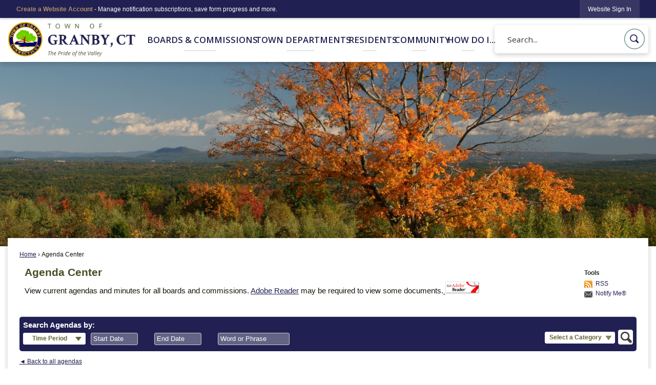

--- FILE ---
content_type: text/html; charset=utf-8
request_url: https://www.granby-ct.gov/AgendaCenter/PreviousVersions/_03082023-1594
body_size: 101431
content:






<!DOCTYPE html>
<html lang="en">
<head>

	<meta http-equiv="Content-type" content="text/html; charset=UTF-8" />
<!-- Google Tag Manager for GA4 -->
				<script>(function(w,d,s,l,i){w.GAMeasurementID='G-Z0Z1VM02ZJ';w[l]=w[l]||[];w[l].push({'gtm.start':
				new Date().getTime(),event:'gtm.js'});var f=d.getElementsByTagName(s)[0],
				j=d.createElement(s),dl=l!='dataLayer'?'&l='+l:'';j.async=true;j.src=
				'https://www.googletagmanager.com/gtm.js?id='+i+dl;f.parentNode.insertBefore(j,f);
				})(window,document,'script','cpDataLayerGA4','GTM-K73C5PS');</script>
				<!-- End Google Tag Manager for GA4 -->
				<script type='text/javascript'>
					var enableTelemetry = 'false'
					var aiConfig = {
					instrumentationKey: '1cde048e-3185-4906-aa46-c92a7312b60f'						
					}
					var appInsights = window.appInsights || function (a) { function b(a) { c[a] = function () { var b = arguments; c.queue.push(function () { c[a].apply(c, b) }) } } var c = { config: a }, d = document, e = window; setTimeout(function () { var b = d.createElement('script'); b.src = a.url || 'https://js.monitor.azure.com/scripts/a/ai.0.js', d.getElementsByTagName('script')[0].parentNode.appendChild(b) }); try { c.cookie = d.cookie } catch (a) { } c.queue = []; for (var f = ['Event', 'Exception', 'Metric', 'PageView', 'Trace', 'Dependency']; f.length;)b('track' + f.pop()); if (b('setAuthenticatedUserContext'), b('clearAuthenticatedUserContext'), b('startTrackEvent'), b('stopTrackEvent'), b('startTrackPage'), b('stopTrackPage'), b('flush'), !a.disableExceptionTracking) { f = 'onerror', b('_' + f); var g = e[f]; e[f] = function (a, b, d, e, h) { var i = g && g(a, b, d, e, h); return !0 !== i && c['_' + f](a, b, d, e, h), i } } return c }(aiConfig);
					window.appInsights = appInsights, appInsights.queue && 0 === appInsights.queue.length;
					// Add telemetry initializer
					appInsights.queue.push(function() {
						appInsights.context.addTelemetryInitializer(function(envelope) {
							var telemetryItem = envelope.data.baseData;
							// To check the telemetry item’s type:
							if (!false)
							{
								//If the telemetry is not enabled, we still want to capture Google map custom event, so only allow that
								if (envelope.name.indexOf('.Event') == -1)
									return false;
							}
						});
					});						
					appInsights.trackPageView();
				</script>
	<script>
		function populateAntiForgery(token) {
			var input = document.createElement("input");
			input.name = "__RequestVerificationToken";
			input.type = "hidden";
			input.value = token;
			var absPat = /^https?:\/\/|^\/\//i;
			var forms = document.getElementsByTagName("form");
			for (var i = 0; i < forms.length; i++) {
				if (forms[i].method == "post" &&
					!forms[i].querySelector('[name="__RequestVerificationToken"]') &&
					!absPat.test(forms[i].getAttribute("action"))) {
					forms[i].appendChild(input.cloneNode());
				}
			}
		}

		function getAntiForgeryToken(callback, error) {
			var xhr = new XMLHttpRequest();
			xhr.open("GET", "/antiforgery");
			xhr.addEventListener("load", function() {
				try {
					if (this.status !== 200) {
						throw Error("Invalid status. Could not retrieve antiforgery token.");
		}
					var obj = JSON.parse(this.responseText);
					callback(obj.token);
				} catch (e) {
					typeof error === "function" && error(e);
				}
			});
			xhr.send();
		}

		getAntiForgeryToken(function(token) {
			if (document.readyState === "complete"
				|| document.readyState === "loaded" 
				|| document.readyState === "interactive") {
				populateAntiForgery(token);
				return;
			}
			document.addEventListener("DOMContentLoaded", function() {
				populateAntiForgery(token);
			}, false);
		}, console.error);
			</script>
			

	<script type="text/javascript">
		window.departmentHeader = {};
		window.pageSectionTracker = {};
		window.isResponsiveEnabled = true;
		window.isRemoveSetHeights= false;
		if (window.isRemoveSetHeights) {
			document.documentElement.className += ' removeSetHeights';
		}
		window.mainMenuMediaQuery = 'screen and (max-width: 40em)';
		window.isMobileBrowserIncludingTablets = false;
		window.fixedResponsiveMenu = false;
		window.fullWidthResponsiveMenu = true;
		window.responsiveMenuHeight = '';
		window.responsiveMenuFontSize = '';
		(function () {
			window.setSizeCookie = function () {
				document.cookie = "dpi=" + window.devicePixelRatio + "; path=/";
				document.cookie = "viewportWidth=" + window.innerWidth + "; path=/";
				document.cookie = "viewportHeight=" + window.innerHeight + "; path=/";
				if (screen && screen.width && screen.height) {
					document.cookie = "screenWidth=" + screen.width + "; path=/";
					document.cookie = "screenHeight=" + screen.height + "; path=/";
				}
				document.cookie = "responsiveGhost=1; path=/";
			};

			setSizeCookie();
		}());
	</script>
		<meta name="viewport" content="width=device-width, initial-scale=1">
	<script async src="https://docaccess.com/docbox.js"></script>
	
	
	<meta name="theme-color" content="#202052">
	<link rel="icon" href="/images/favicon.ico" type="image/x-icon" />
	<link rel="shortcut icon" href="/images/favicon.ico" type="image/x-icon" />
		<title>Agenda Center • Granby, CT • CivicEngage</title>

			<script src="/Assets/Scripts/jQuery/jquery-2.2.4.min.js"></script>
	<script src="/Assets/Scripts/jQuery/jQuery-migrate-1.4.1.js" type="text/javascript"></script>
	

	<!--[if IE 6]><script language="JavaScript" type="text/javascript"> var isie6 = true; </script><![endif]-->
	<!--[if IE 7]><script language="JavaScript" type="text/javascript"> var isie7 = true; </script><![endif]-->
	<!--[if IE 8]><script language="JavaScript" type="text/javascript"> var isie8 = true; </script><![endif]-->
	<!--[if IE 9]><script language="JavaScript" type="text/javascript"> var isie8 = true; </script><![endif]-->
	<script type="text/javascript"><!--
	var intCountryCode = 840;
	var externalSiteDialogHeight = '390px';
	var order = '';
//--></script>
	
	<link href="/-1465647691.css" rel="stylesheet" type="text/css" />	<link href="/473495985.css" rel="stylesheet" type="text/css" />

	<link rel="stylesheet" type="text/css" href="/Assets/Styles/Print.css" media="print">
	<script type="text/javascript">
		window.Pages = window.Pages || {};
		// FrontEnd RWD initialization
		window.Pages.rwdReady = $.Deferred();
		window.Pages.toolBarDeferred = $.Deferred();
		window.Pages.rwdSetupComplete = $.Deferred();
		window.Pages.megaMenuLoaded = $.Deferred();
		window.Pages.angularToolbarComplete = $.Deferred();
		window.Pages.frontEndToolbarComplete = $.Deferred();
	</script>
	<!--CPHeadContent-->
	<script src="/-28722462.js" type="text/javascript"></script>
	
	
	
<script type="text/javascript" src="/Scripts/HtmlExtensionSupport.js"></script>

<link type="text/css" href="/asset.axd?id=kgAAAB-LCAAAAAAABABVjTEKhDAURO8ydYj5K1qk9RiLxRIjiCZZzF8RJHf34xZiN_PewBwYYN8HvrDoUmQfGQrjxaIw9otfp1m7FEKK2uUsOsGaop6Dbcr8uT2VvvQKjq_JztXfbFJfhkjXmogaIU7-67aRAMvrz5cTeII6tJIAAAA%3d" rel="stylesheet"/>

	<link href="/718583105.css" rel="stylesheet" type="text/css" />
	<script src="/-981222267.js" type="text/javascript" defer></script>
	<script type="text/javascript">
		$(document).ready(function () {
			$('body').append('<div id="cpDatePickerWrapper" class="bottom leftEdge" style="position:absolute; width: 300px"></div>');
			cp.datetimepicker.createDatePicker('#StartDatePicker', {format:'mm/dd/yyyy'});
			cp.datetimepicker.createDatePicker('#EndDatePicker', { format: 'mm/dd/yyyy' });
			$('#StartDatePicker').addClass('cpDatePickerElevate');
			$('#EndDatePicker').addClass('cpDatePickerElevate');
			$('.popoutContainer > a').click(function (e) {
				e.preventDefault();
			});
			todayDate = new Date();

			$('#searchButton').click(function () {
				doSearch();
				return false;
			});

			$('#searchField').keypress(function (e) {
				if (e.which == 13 || e.keyCode == 13) {
					$('#searchButton').trigger('click');
				}
			});

			checkUncheckAllCategoriesCB();

			$('#submittedIn').change(function () {
				updateSubmittedRangeDates();
				return false;
			});

			var match = RegExp('[?&]' + 'dateSelector' + '=([^&]*)')
					.exec(window.location.search);

			var dateRangeVal = null;
			if (match != null)
				dateRangeVal = decodeURIComponent(match[1].replace(/\+/g, ' '));
			if (dateRangeVal != null) {
				switch (dateRangeVal) {
					case "":
						$('#timePeriod').html('<span>Time Period</span>');
						break;
					case "1":
						$('#timePeriod').html('<span>Last Week</span>');
						break;
					case "2":
						$('#timePeriod').html('<span>Last Month</span>');
						break;
					case "3":
						$('#timePeriod').html('<span>Last 6 Months</span>');
						break;
					case "4":
						$('#timePeriod').html('<span>Last Year</span>');
						break;
				}
			}
		});

		function checkUncheckAllCategoriesCB() {
			if ($('input:not(:checked)[name=chkCategoryID]').length == 0)
				attrOrProps($('#allCategories'), "checked", true);
			else
				removeAttrOrProps($('#allCategories'), "checked");
		}

		function checkUncheckAll(checked) {
			var $cbs = $('input[name=chkCategoryID]');
			if (checked) {
				$cbs.each(function () {
					$(this).prop('checked', true);
				});
			}
			else {
				$cbs.each(function () {
					$(this).prop('checked', false);
				});
			}
		}

		function doSearch() {
			var term = $('#searchField').val();

			var startDate = $('#StartDatePicker').val();
			var endDate = $('#EndDatePicker').val();
			var dt = $('input[name=dateRange]').val();
			var dateSelector = $('#submittedIn').val();

			if (startDate!='' && endDate!='' && dt == '')
				dateSelector = '';

			var $cbs = $('input:checked[name=chkCategoryID]');
			var cids = '';
			$cbs.each(function () {
				cids += $(this).val() + ',';
			});

			if ($('#allCategories').is(':checked'))
				cids = 'all';

			document.location = '/AgendaCenter/Search/?term=' + escape(term.trim()) + '&CIDs=' + cids.trim() + '&startDate=' + startDate + '&endDate=' + endDate + '&dateRange=' + dt + '&dateSelector=' + dateSelector;

		}

		function validSearchTerm(term) {
			return (term && term != null && term.trim() != '' && term.trim() != $('#searchField').attr('placeholder'));
		}

		function getDatePicker(id) {
			var datePicker = $('#' + id);
			return datePicker;
		}

		function updateSubmittedRangeDates() {
			var value = $('#submittedIn').val();
			var myDate = new Date();
			myDate.setFullYear(todayDate.getFullYear(), todayDate.getMonth(), todayDate.getDate());

			if (value != '') {
				$(".submittedEnd").each(function () {
					getDatePicker($(this).attr('id')).val(
						myDate.getMonth()+1+"/"+myDate.getDate()+"/"+myDate.getFullYear());
				});
			}
			else
				$('input[name=EndDatePicker]').val('');

			switch (value) {
				case "1":
					$('input[name=dateRange]').val('1 week');
					myDate.setDate(myDate.getDate() - 7);
					break;
				case "2":
					$('input[name=dateRange]').val('1 month');
					myDate.setMonth(myDate.getMonth() - 1);
					break;
				case "3":
					$('input[name=dateRange]').val('6 months');
					myDate.setMonth(myDate.getMonth() - 6);
					break;
				case "4":
					$('input[name=dateRange]').val('1 year');
					myDate.setMonth(myDate.getMonth() - 12);
					break;
				default:
					$('input[name=StartDatePicker]').val('');
			}
			if (value != '') {
				$(".submittedStart").each(function () {
					getDatePicker($(this).attr('id')).val(
					  myDate.getMonth()+1 + "/" + myDate.getDate() + "/" + myDate.getFullYear());
				});
			}
		}

		function changeDateRange(rangeVal, displayText) {
			$('#timePeriod').html('<span>' + displayText + '</span>');
			$('#liTimePeriod').show();
			$('#liTimePeriod a').attr("aria-hidden", "false");
			$('#submittedIn').val(rangeVal);
			$('#dateRangePopup').hide();
			$('#timePeriod').toggleClass('open');
			updateSubmittedRangeDates();

		}

		function displayDateRangePopup() {
			$('#dateRangePopup').toggle();
			$('#dateRangePopup').toggleClass('open');
			return false;
		}

		function resetDateDefaults() {
			$('#liTimePeriod').hide();
			$('#liTimePeriod a').attr("aria-hidden", "true");
			$('#timePeriod').html('<span>Time Period</span>');
			$('input[name=StartDatePicker]').val('');
			$('input[name=EndDatePicker]').val('');
			$('#dateRangePopup').hide();
			$('#timePeriod').toggleClass('open');
		}


	</script>
	
	<script src="/2068681422.js" type="text/javascript"></script>
<script type="text/javascript">

	$(document).ready(function (e) {
		//Trying to go to a particular agenda.
		if (window.location.href.indexOf('/?#') != -1) {
			var dateYearInfo = findCatIDAgendaIDAndYearFromUrl();
			var year = dateYearInfo.year;
			var catID = dateYearInfo.catID;
			var agendaID = dateYearInfo.agendaID;
			var rowAgendaID = "tr[id^=row" + agendaID + "]";

			$.ajax({
				type: 'POST',
				url: '/AgendaCenter/UpdateCategoryList',
				data: { year: year, catID: catID },
				success: function (response) {
					//Changing the arrow display.
					var $elem1 = $('#span' + catID);
					$elem1.html('&#9660');
					$('#section' + catID).replaceWith(response);
					$('ul.years li').removeClass('current');
					$('ul.years li').each(function (e) {
						if ($(this).text() == year.toString())
							$(this).addClass('current');
					});
					//$('ul.years').html($('<li class="current"><a>' + year + '</a></li>'));
					$('.catAgendaRow').hide();
					var row = $(rowAgendaID);
					row.show();
					row.length && row[0].scrollIntoView(true);
				}
			});
		}
	});

	function findCatIDAgendaIDAndYearFromUrl() {
		var url = window.location.href;
		var urlBreakpoint = url.indexOf('/?#');
		var hashIndex = urlBreakpoint + 3;
		var indexOfHyphenBeforeAgendaID = url.lastIndexOf('-');
		var indexOfHyphenBeforeCatID = url.substring(0, urlBreakpoint).lastIndexOf('-');
		var agendaID = parseInt(url.substring(indexOfHyphenBeforeAgendaID + 1));
		var catID = parseInt(url.substring(indexOfHyphenBeforeCatID + 1, urlBreakpoint));
		var dateString = url.substring(hashIndex, indexOfHyphenBeforeAgendaID);
		var year = dateString.substring(dateString.length - 4);
		return { year: year, catID: catID, agendaID: agendaID };
	}
</script>
<meta property="og:title" content="Agenda Center &amp;bull; Board of Assessment Appeals" />
<meta property="og:type" content="website" />
<meta property="og:url" content="https://www.granby-ct.gov/AgendaCenter/PreviousVersions/_03082023-1594" />
<meta property="og:description" content="" />




	<!--[if lte IE 8]><link rel="stylesheet" type="text/css" href="/App_Themes/ie8.css"><![endif]-->
	<!--[if lte IE 7]><link rel="stylesheet" type="text/css" href="/App_Themes/ie7.css"><![endif]-->
	<!--[if lte IE 6]><link rel="stylesheet" type="text/css" href="/App_Themes/ie6.css"><![endif]-->
	<!--[if lt IE 9]><script type="text/javascript" src="/Scripts/html5.js"></script><![endif]-->

	<script type="text/javascript">
		setEditorVariables(false, 840);
		function getPrintPreviewType() { return 0; } function printPreview() {pPreview(getPrintPreviewType()); }
	</script>
	<script src="/Assets/Scripts/AlpineJS/3.14.1/alpine.min.js" type="text/javascript" defer="defer"></script>
</head>
<body class="wide " >

    <script>jQuery(document).click(function (event) {
	var target = jQuery(event.target);
	if (target.attr('src') && target.parents('.image').length && target.parents('.widget').length) {
		var text = target.attr('title');
		
		if (!text.length) {
			text = "N/A";
		}
		ga('send',
			{
				hitType: 'event',
				eventCategory: 'Image',
				eventAction: 'Image - ' + text,
				eventLabel: window.location.href
			});
	}
	if (target.is('button') || target.hasClass('button') || target.parents().hasClass('button')) {
		var text = "";
		if (target.parents('.button')[0]) {
			text = target.parents('.button').first().text();
		} else if (target.text().length) {
			text = target.text();
		} else if (target.attr('title').length) {
			text = target.attr('title');
		}
		if (!text.length) {
			text = "N/A";
		}
		ga('send',
			{
				hitType: 'event',
				eventCategory: 'Button',
				eventAction: 'Button - ' + text,
				eventLabel: window.location.href
			});
	}
	if (target.parents('.widgetCustomHtml').length) {
		ga('send',
			{
				hitType: 'event',
				eventCategory: 'Custom Html',
				eventAction: 'Custom Html Clicked',
				eventLabel: window.location.href
			});
	}
	if (target.parents('.editor').length) {
		ga('send',
			{
				hitType: 'event',
				eventCategory: 'Editor',
				eventAction: 'Editor Link Clicked',
				eventLabel: window.location.href
			});
	}
	if (target.parents('.GraphicLinks').length) {
		var text = "";
		var targetGraphicLink = target;
		if (target.hasClass('widgetGraphicLinksLink')) {
			targetGraphicLink = jQuery(target.children()[0]);
		}
		if (targetGraphicLink.hasClass('text')) {
			text = targetGraphicLink.text();
		} else if (targetGraphicLink.attr('src').length) {
			if (targetGraphicLink.attr('alt').length) {
				text = targetGraphicLink.attr('alt');
			} else {
				text = targetGraphicLink.attr('src');
			}
		} else {
			text = "N/A";
		}
		ga('send',
			{
				hitType: 'event',
				eventCategory: 'Graphic Links',
				eventAction: 'Graphic Link - ' + text,
				eventLabel: window.location.href
			});
	}
	if (target.parents('.InfoAdvanced').length) {
		ga('send',
			{
				hitType: 'event',
				eventCategory: 'Info Advanced',
				eventAction: 'Info Advanced Clicked',
				eventLabel: window.location.href
			});
	}
	if (target.parents('.list').length) {
		ga('send',
			{
				hitType: 'event',
				eventCategory: 'List',
				eventAction: 'List Clicked',
				eventLabel: window.location.href
			});
	}
	if (target.parents('.megaMenuItem').length || target.parents('.topMenuItem').length) {
		var megaMenuText = jQuery('.topMenuItem.mouseover').find('span').text();
		var breadCrumbs = [];
		jQuery('.breadCrumbs > li').each(function () {
			 breadCrumbs.push(this.textContent);
		});
		var pageTitle = breadCrumbs.join('>');
		var subTitleText = target.parents('.megaMenuItem').children('.widgetTitle').children().text();
		var text = "";
		if (pageTitle) {
			text += pageTitle + " | ";
		} else {
			text += document.title + ' - ';
		}
		if (target.text() == "" && megaMenuText == "") {
			text += "N/A";
		} else if (target.text().length && megaMenuText.length) {
			if (megaMenuText == target.text()) {
				text += megaMenuText;
			} else {
				text += megaMenuText + " - " + subTitleText + " - " + target.text();
			}
		} else if (target.text() == "") {
			text += megaMenuText;
		} else {
			text += target.text();
		}
		if (!text.length) {
			text = "N/A";
		}
		ga('send',
			{
				hitType: 'event',
				eventCategory: 'Mega Menu',
				eventAction: 'Mega Menu : ' + text,
				eventLabel: window.location.href
			});
	}
	if (target.parents('.widgetNewsFlash').length && target.parents('.widgetItem').length) {
		var text = jQuery(target.parents('.widgetItem')[0]).find('.widgetTitle').children().text();
		if (!text.length) {
			text = "N/A";
		}
		ga('send',
			{
				hitType: 'event',
				eventCategory: 'News Flash',
				eventAction: 'News Flash - ' + text,
				eventLabel: window.location.href
			});
	}
	if (target.hasClass('widgetQuickLinksLink') || target.find('.widgetQuickLinksLink').length) {
		var text = target.text();
		if (!text.length) {
			text = "N/A";
		}
		ga('send',
			{
				hitType: 'event',
				eventCategory: 'Quick Links',
				eventAction: 'Quick Links - ' + text,
				eventLabel: window.location.href
			});
	}
	if (target.attr('src') && target.parents('.cpSlideshow').length) {
		var text = target.attr('title');
		if (!text.length) {
			text = "N/A";
		}
		ga('send',
			{
				hitType: 'event',
				eventCategory: 'Slideshow',
				eventAction: 'Slideshow - ' + text,
				eventLabel: window.location.href
			});
	}
	if (target.parents('.widgetText').length) {
		ga('send',
			{
				hitType: 'event',
				eventCategory: 'Text',
				eventAction: 'Text Link Clicked',
				eventLabel: window.location.href
			});
	}
});</script>

    <div id="fb-root"></div>
<div id=skipToContentLinks>
<a href="#contentarea" target="_self" class="skipToContentLink">Skip to Main Content</a>
</div>
    <form id="frmReferenceFormForTelerikEditorDialogs"></form>

        <input type="hidden" id="GoogleMapsKey" value="AIzaSyDWUuE-ifkbhxblF920N8MjpBdTg1Wt784" />



    <input type="hidden" id="cpcDomain" value="https://cp-civicplusuniversity2.civicplus.com">
    <input type="hidden" id="hdnStructureID" value="2" />
    <input type="hidden" id="hdnContentCollectionID" value="b39bb79f-f67f-4b36-8261-7f8e724fc7ad" />
    <input type="hidden" id="hdnWorkingCopyID" value="00000000-0000-0000-0000-000000000000" />
    <input type="hidden" id="hdnThemeID" value="17" />
    <input type="hidden" id="pageIsFrontEnd" value="true" />
    <input type="hidden" id="pageModuleID" value="65" />
    <input type="hidden" id="pagePageID" />

        <input type="hidden" id="hdnModuleID" value="65" />
    <div id="stickyPlaceholder"></div>
    <div id="outer-wrap" class="outer-wrap">
        <div id="inner-wrap" class="inner-wrap">
                <div id="divToolbars" class="cpToolbars newCP mui-fixed" style="">
                    



<!-- Begin Signed Out Bar -->
<div class="cpToolbar user public">
    <div class="inner selfClear">
        <p class="dropdown"><a href="/MyAccount/ProfileCreate" role="link" class="myConnections" id="signedOutToolbarCreateProfileButton">Create a Website Account</a> <span class="welcomeMessage">- Manage notification subscriptions, save form progress and more. &nbsp;&nbsp;</span></p>
        <ul class="nav secondary">
	        <li><a href="/MyAccount" role="link" class="button" id="loggedOutToolbarSignInButton"><span>Website Sign In</span></a></li>
        </ul>
    </div>
</div>
<script>
    $(document).ready(function () {
        $('#signedOutToolbarCreateProfileButton').keypress(function (e) { if (e.which === 0) return; $(this).click(); });
        $('#signedOutToolbarCreateProfileButton').click(function (event) {
        	event.preventDefault();
        	window.location.href = '/MyAccount/ProfileCreate?from=url&url=/&dn=' + window.location.origin;
        });

			
				$('#loggedOutToolbarSignInButton').click(function (event) {
					event.preventDefault();
					window.location.href = '/MyAccount/?from=url&url=' + encodeURIComponent(window.location.href.replace(window.location.origin, '')) + '&dn=' + window.location.host;
				});
			

		if ('False' == 'True') {
            $('#loggedOutToolbarSignInButton').hide();
		}
    })
</script>
<!-- End Signed Out Bar -->

                </div>
            <div id="bodyWrapper">
                <div id="mainNavHolderMobile" class="mainNavHolderMobile"></div>
                
<div data-cpRole="structuralContainer" id="bodyContainerTS">
<!-- Header Container --><header data-cpRole="structuralContainer" id="headerContainerTS" class="fixedTopTS">
<div class="siteWrap3"><div data-cpRole="banner" id="bannerLogoTS" class="bannerLogoTS empty">




				<a id="bannerLogoTS-58" style="			display: block; text-align: center;
" class="bannerObject" href="/" target="_self"><img alt="Home Page" class="bannerObject" height="153" src="/ImageRepository/Document?documentID=67" width="555" /></a>
</div><div data-cpRole="contentContainer" id="searchTS">	<div id="cc6a60a79e-d282-4b32-b6b9-726a85147e4f" data-containerid="6a60a79e-d282-4b32-b6b9-726a85147e4f" class="pageContent cpGrid cpGrid24 isLockedContainer showInMobile">
				                

		<div class="row outer wide"><!--
--><div class="outer col col24 first last" style="" data-widgetcontainerid="e0ef99a3-272c-4ad2-abbb-49eff3790919">				
	<div class="row nest first last wide">
	
	<div class="inner col col24 first last id58d5f33b-a45f-460c-88ff-5bd68a0890eb" style="" data-widgetcontainerid="58d5f33b-a45f-460c-88ff-5bd68a0890eb">	
<div data-widget-id="54f8278e-c97a-4385-bd63-5dc2e4e09fe4" data-widget-controller-path="/Layout/WidgetSearch">
	
	<script defer type="text/javascript" src="/Common/Controls/jquery-ui-1.14.1/jquery-ui.min.js"></script>
	<script defer src="/Areas/Layout/Assets/Scripts/Search.js" type="text/javascript"></script>
	<script defer type="text/javascript">

		$(document).ready(function () {
			try {
				$(".widgetSearchButton.widgetSearchButton54f8278e-c97a-4385-bd63-5dc2e4e09fe4").click(function (e) {
				e.preventDefault();
					if (false||$("#ysnSearchOnlyDept54f8278e-c97a-4385-bd63-5dc2e4e09fe4").is(':checked'))
					{
						doWidgetSearch($(this).siblings(".widgetSearchBox").val(), Number(0));
					}
					else {
						doWidgetSearch($(this).siblings(".widgetSearchBox").val(), 0);
					}
			});
			$("#searchField54f8278e-c97a-4385-bd63-5dc2e4e09fe4").keypress(function (e) {
				if (window.clipboardData) {
					if (e.keyCode === 13) {
						if ($("#ysnSearchOnlyDept54f8278e-c97a-4385-bd63-5dc2e4e09fe4").is(':checked') || false) {
								doWidgetSearch($(this).val(), Number(0));
							} else {
								doWidgetSearch($(this).val(), 0);
							}
						return false;
					}
				} else {
					if (e.which === 13) {
						if ($("#ysnSearchOnlyDept54f8278e-c97a-4385-bd63-5dc2e4e09fe4").is(':checked') || false) {
								doWidgetSearch($(this).val(), Number(0));
							} else {
								doWidgetSearch($(this).val(), 0);
							}
						return false;
					}
				}
				return true;
			});

				if (true) {
					var currentRequest = null;
					var $searchField = $("#searchField54f8278e-c97a-4385-bd63-5dc2e4e09fe4").autocomplete({
						source: function (request, response) {
							currentRequest = $.ajax({
								url: '/Search/AutoComplete' + ($("#ysnSearchOnlyDept54f8278e-c97a-4385-bd63-5dc2e4e09fe4").is(':checked') || false? '?departmentId=0' : ''),
								dataType: "json",
								timeout: 10000,
								beforeSend: function () {
									if (currentRequest != null) {
										currentRequest.abort();
									}
								},
								data:
								{
									term: request.term,
								},
								success: function (data) {
									response(data);
									$('.autoCompleteError').remove();
								},
								error: function (xmlhttprequest, textstatus, message) {
									if (textstatus === "timeout") {
										if ($("#searchField54f8278e-c97a-4385-bd63-5dc2e4e09fe4").siblings('.autoCompleteError').length == 0)
											$('<span class="autoCompleteError"><p class="alert error">Search autocomplete is currently not responding. Please try again later.</p></span>').insertAfter($("#searchField54f8278e-c97a-4385-bd63-5dc2e4e09fe4"));
									}
								}
							});
						},
						html: true,
						delay: 500,
						select: function (event, ui) {
							$(this).val(ui.item.value);
							$(this).next().click();
						}
					});

					$searchField.data("ui-autocomplete")._renderItem = function (ul, item) {
						return $("<li class=\"itemList\"></li>")
							.data("ui-autocomplete-item", item)
							.append("<a>" + item.label + "</a>")
							.appendTo(ul);
					};
}
}
			catch(e) {} //we're going to eat this error. Autocomplete won't work but we dont wan't to break anything else on the page.
		});
	</script>

	<section id="widgetPreviewSearch" class="widget widgetSearch skin43 widgetOptionSet15" style="display: block;" aria-label="Search">
				<!-- For the button right and inside -->
		<div class="widgetBody buttonRightInside">
			<input class="widgetSearchBox widgetSearchBox54f8278e-c97a-4385-bd63-5dc2e4e09fe4" cp5ph="true" id="searchField54f8278e-c97a-4385-bd63-5dc2e4e09fe4" name="searchField" onchange="searchBtnApplyQuery();" placeholder="Search..." title="Search..." type="text" value="" />
						<a href="/Search/Results" id="btnSearchIcon" class="widgetSearchButton widgetSearchButton54f8278e-c97a-4385-bd63-5dc2e4e09fe4" role="button"><img alt="Search" class="imageHover" data-hover="/ImageRepository/Document?documentID=68" data-image="/ImageRepository/Document?documentID=69" src="/ImageRepository/Document?documentID=69" /></a>

			<label class="searchLabel" for="searchField54f8278e-c97a-4385-bd63-5dc2e4e09fe4">Search</label>
		</div>

	</section>


<style scoped>
	  
		.widgetSearch ::-webkit-input-placeholder {
		color: #373330;
	  }
		.widgetSearch :-moz-placeholder { /* Firefox 18- */
	   color: #373330;
	}
		.widgetSearch ::-moz-placeholder {  /* Firefox 19+ */
	   color: #373330;
	}
	.widgetSearch :-ms-input-placeholder {
	   color: #373330;
	}
	

	.widgetSearch .widgetBody .widgetSearchBox54f8278e-c97a-4385-bd63-5dc2e4e09fe4
	{
		color: #373330;
		font-family: Open Sans;
height: 55px;
border-radius: 5px;
border: none;
padding: 0 80px 0 25px;
box-shadow: 0px 3px 10px #00000033;
	}
	.widgetSearch .widgetBody .widgetSearchButton54f8278e-c97a-4385-bd63-5dc2e4e09fe4
	{
		margin: 7px;
width: 40px;
	}
	.widgetSearch .widgetSearch-onlyDept54f8278e-c97a-4385-bd63-5dc2e4e09fe4
	{
		display: inline-block;
		color: #333;
		
		
		 padding-top: 10px;
	}
	#ysnSearchOnlyDept54f8278e-c97a-4385-bd63-5dc2e4e09fe4
	{
		position: relative;
		top: .125em;
	}

</style>

<link rel="stylesheet" href="/Common/Controls/jquery-ui-1.14.1/jquery-ui.min.css">
<link rel="stylesheet" href="/Common/Controls/jquery-ui-1.14.1/jquery-ui.theme.min.css">



<script type="text/javascript">
	//Updates search icons href to have the correct queryString
	function searchBtnApplyQuery() {
		document.getElementById("btnSearchIcon").href = "/Search?searchPhrase=" + document.getElementById("searchField54f8278e-c97a-4385-bd63-5dc2e4e09fe4").value;
	}
	</script>

</div>
	</div> <!-- inner column -->

	</div> <!-- inner row -->

			</div><!-- outer column --><!--		--></div> <!-- outer row -->


	</div>
</div><nav data-cpRole="nav" id="mainNav" class="siteNav mainNav" role="navigation">
<ol id="mainNavMenu" data-parent="1" class="rootNavMenu" role="menu"><!--
--><li id="MainItem27" class="topMenuItem" role="none" data-pageid="27" data-displaymegamenu="True"><!--
			--><!--
			--> <a role = "menuitem" aria-haspopup=true aria-expanded='false' id = "mainNavBoardsCommissions" class="navMainItem mainNavItem mainNavItem1" href="/27/Boards-Commissions" target = "_self" >   Boards &amp;  Commissions </a>			<!--
			--><!--
			--></li><!----><li id="MainItem31" class="topMenuItem" role="none" data-pageid="31" data-displaymegamenu="True"><!--
			--><!--
			--> <a role = "menuitem" aria-haspopup=true aria-expanded='false' id = "mainNavTownDepartments" class="navMainItem mainNavItem mainNavItem2" href="/31/Town-Departments" target = "_self" >   Town Departments </a>			<!--
			--><!--
			--></li><!----><li id="MainItem101" class="topMenuItem" role="none" data-pageid="101" data-displaymegamenu="True"><!--
			--><!--
			--> <a role = "menuitem" aria-haspopup=true aria-expanded='false' id = "mainNavResidents" class="navMainItem mainNavItem mainNavItem3" href="/101/Residents" target = "_self" >   Residents </a>			<!--
			--><!--
			--></li><!----><li id="MainItem165" class="topMenuItem" role="none" data-pageid="165" data-displaymegamenu="True"><!--
			--><!--
			--> <a role = "menuitem" aria-haspopup=true aria-expanded='false' id = "mainNavCommunity" class="navMainItem mainNavItem mainNavItem4" href="/165/Community" target = "_self" >   Community </a>			<!--
			--><!--
			--></li><!----><li id="MainItem9" class="topMenuItem" role="none" data-pageid="9" data-displaymegamenu="True"><!--
			--><!--
			--> <a role = "menuitem" aria-haspopup=true aria-expanded='false' id = "mainNavHowDoI" class="navMainItem mainNavItem mainNavItem5" href="/9/How-Do-I" target = "_self" >   How Do I... </a>			<!--
			--><!--
			--></li><!---->
</ol>


	<script type="text/javascript">
		(function () {
			function setupMenu() {
				const menuID = 'mainNavMenu';
				const menuType = MAIN_MENU;

				//setup menu manager properties for main menu
				if (!menuManager.mobileMainNav && true)
					menuManager.adjustMainItemsWidth('#' + menuID);
				menuManager.isMainMenuEditable = false;
				menuManager.mainMenuMaxSubMenuLevels = 4;
				menuManager.setMOMMode(2, menuType);

				//Init main menu
				const setupDraggable = menuManager.isMainMenuEditable;
				const urlToGetHiddenMenus = '/Pages/MenuMain/HiddenMainSubMenus?pageID=1&moduleID=65&themeID=17&menuContainerID=mainNav';

				menuManager.setupMenu(menuID, 'mainNav', menuType, setupDraggable, urlToGetHiddenMenus);
				menuManager.mainMenuInit = true;
				menuManager.mainMenuTextResizer = false;
				if (1.00 > 0)
					menuManager.mainMenuTextResizerRatio = 1.00;
				if (window.isResponsiveEnabled)
					menuManager.mainMenuReady.resolve();

			}

			if (document.readyState === "complete"
				|| document.readyState === "loaded"
				|| document.readyState === "interactive") {
				setupMenu();
				return;
			}

			document.addEventListener("DOMContentLoaded", setupMenu);
		})();
	</script>


<aside data-cpRole="megaMenu" id="megaMenu" class="megaMenu" style="display: none;"><input type="hidden" id="megaMenuPopupDirection" value="0"><input type="hidden" id="megaMenuWidthReference" value="0"><aside role="menu" data-cpRole="contentContainer" id="mainNavMegaMenu27" class="contentTop mainNavMegaMenu megaMenuContainer pageID_27 hidden" data-orientation="horizontal">	<div id="cca1ac58e3-171b-4b90-9c37-0931672ee7bb" data-containerid="a1ac58e3-171b-4b90-9c37-0931672ee7bb" class="pageContent cpGrid cpGrid24 showInMobile">
				                



	</div>
</aside><aside role="menu" data-cpRole="contentContainer" id="mainNavMegaMenu31" class="contentTop mainNavMegaMenu megaMenuContainer pageID_31 hidden" data-orientation="horizontal">	<div id="cc0ecea4ba-d1a5-4372-a845-4c7ccd8e6892" data-containerid="0ecea4ba-d1a5-4372-a845-4c7ccd8e6892" class="pageContent cpGrid cpGrid24 showInMobile">
				                



	</div>
</aside><aside role="menu" data-cpRole="contentContainer" id="mainNavMegaMenu101" class="contentTop mainNavMegaMenu megaMenuContainer pageID_101 hidden" data-orientation="horizontal">	<div id="cc5b9973d0-5daf-4728-a8cf-f374a36109f5" data-containerid="5b9973d0-5daf-4728-a8cf-f374a36109f5" class="pageContent cpGrid cpGrid24 showInMobile">
				                



	</div>
</aside><aside role="menu" data-cpRole="contentContainer" id="mainNavMegaMenu165" class="contentTop mainNavMegaMenu megaMenuContainer pageID_165 hidden" data-orientation="horizontal">	<div id="ccf7c25011-a88c-4b79-9946-f91a676f87bc" data-containerid="f7c25011-a88c-4b79-9946-f91a676f87bc" class="pageContent cpGrid cpGrid24 showInMobile">
				                



	</div>
</aside><aside role="menu" data-cpRole="contentContainer" id="mainNavMegaMenu9" class="contentTop mainNavMegaMenu megaMenuContainer pageID_9 hidden" data-orientation="horizontal">	<div id="ccf8186513-3d68-49b2-a47f-deba5f6ac468" data-containerid="f8186513-3d68-49b2-a47f-deba5f6ac468" class="pageContent cpGrid cpGrid24 showInMobile">
				                



	</div>
</aside></aside></nav></div>
</header><!-- Banner --><div data-cpRole="structuralContainer" id="bannerContainerTS" class="noOverflowTS">
<div data-cpRole="banner" id="banner1"><div data-cpRole="structuralContainer" id="bannerSizingTS">
<div class="siteWrap"><div data-cpRole="structuralContainer" id="bannerContentTS">
<div data-cpRole="contentContainer" id="bannerContentTSa">	<div id="cc405b34b2-d684-42ca-98bf-b3f328540339" data-containerid="405b34b2-d684-42ca-98bf-b3f328540339" class="pageContent cpGrid cpGrid24 showInMobile">
				                



	</div>
</div>
</div></div>
</div>




		<div id="bannerImagesJSON56" class="hidden"></div>
		<div id="bannerSlideshowControls_banner1" class="bannerSlideshowControlsNew none " style="display:none">
			<a id="arrowPrev_banner1" tabindex="0" class="arrowNew prev" aria-label="Banner Arrow Previous"><svg style=" " class=""><use xmlns:xlink="http://www.w3.org/1999/xlink" xlink:href="#iconSlideshowArrowLeft"></use></svg></a>
			<a id="arrowNext_banner1" tabindex="0" class="arrowNew next" aria-label="Banner Arrow Next"><svg style=" " class=""><use xmlns:xlink="http://www.w3.org/1999/xlink" xlink:href="#iconSlideshowArrowRight"></use></svg></a>
		</div>
			<script type="text/javascript">
				$(window).on("load", function () {
					$.when(window.Pages.rwdSetupComplete)
						.done(function () {
							renderExternalBannerSlideshow('banner1',
								{"BannerOptionID":56,"ThemeID":17,"SlotName":"banner1","Name":"Default","IsDefault":true,"BannerMode":2,"SlideShowSlideTiming":null,"SlideshowTransition":0,"SlideShowTransitionTiming":null,"ImageScale":true,"ImageAlignment":1,"ImageScroll":true,"MuteSound":true,"VideoType":0,"Status":40,"SlideshowControlsPosition":0,"SlideshowControlsAlignment":0,"SlideshowBannerControlsColorScheme":0,"DisplayVideoPauseButton":false,"VideoPauseButtonAlignment":1,"VideoPauseButtonControlsAlignment":0,"VideoPauseButtonStyle":"#FFFFFF","VideoPauseButtonBackgroundStyle":"#000000","VideoPauseButtonAlignmentClass":"alignRight viewport","DisplaySlideshowPauseButton":true,"SlideshowControlsColor":"#FFFFFF","SlideshowControlsBackgroundColor":"#000000","SlideshowPauseButtonClass":"isHidden","BannerImages":[{"BannerImageID":70,"BannerOptionID":56,"FileName":"/ImageRepository/Document?documentID=63","Height":700,"Width":2200,"StartingOn":null,"StoppingOn":null,"IsLink":false,"LinkAddress":null,"Sequence":1,"RecordStatus":0,"ModifiedBy":0,"ModifiedOn":"\/Date(-62135575200000)\/","AltText":""},{"BannerImageID":71,"BannerOptionID":56,"FileName":"/ImageRepository/Document?documentID=64","Height":700,"Width":2200,"StartingOn":null,"StoppingOn":null,"IsLink":false,"LinkAddress":null,"Sequence":2,"RecordStatus":0,"ModifiedBy":0,"ModifiedOn":"\/Date(-62135575200000)\/","AltText":""},{"BannerImageID":72,"BannerOptionID":56,"FileName":"/ImageRepository/Document?documentID=65","Height":700,"Width":2200,"StartingOn":null,"StoppingOn":null,"IsLink":false,"LinkAddress":null,"Sequence":3,"RecordStatus":0,"ModifiedBy":0,"ModifiedOn":"\/Date(-62135575200000)\/","AltText":""}],"BannerVideos":[],"RecordStatus":0,"ModifiedBy":0,"ModifiedOn":"\/Date(-62135575200000)\/"},
								'/App_Themes/Simple/Images/',
								'Rotating');
						});
				});
			</script>

</div>
</div><!-- Content container --><div data-cpRole="structuralContainer" id="mainContainerTS">
<div class="siteWrap"><div data-cpRole="structuralContainer" id="mainWrapTS" class="mainWrap" role="main">
<div data-cpRole="structuralContainer" id="outerContentWrapTS" class="outerContentWrap">
<div data-cpRole="structuralContainer" id="contentWrapTS" class="contentWrap">
<div data-cpRole="breadCrumbs" id="breadCrumbs" class="breadCrumbContainer">		<ol class="semanticList breadCrumbs">
			<li><a class="breadCrumb" href="/">Home</a></li><li>Agenda Center</li>
		</ol>

	   
    
</div><div data-cpRole="mainContentContainer" id="moduleContent">
	<a id="contentarea"></a>
	
<!-- BEGIN AgendaCenterContent.aspx ***** -->

<input type="hidden" name="dateRange" />
	<div id="AgendaCenterContent" class="agendaCenterContent newCP moduleContentNew ">
		<div class="contentMain selfClear">
			<div class="header selfClear" style="z-index: 21;">

				<div class="text">
					
						<h1>Agenda Center</h1>
					View current agendas and minutes for all boards and commissions.  <a href="http://www.adobe.com/products/acrobat/readstep2.html" target=_self>Adobe Reader</a> may be required to view some documents.<a href="http://www.adobe.com/products/acrobat/readstep2.html" target=_self> <img src="/common/images/getacro.gif" alt="Get Adobe Acrobat"></a>
				</div>

				
				<div class="tools">
					<h3>Tools</h3>
					<ul>
						
								<li><a href="/rss.aspx#agendaCenter" aria-label="AgendaCenterRSS" class="RSS">RSS</a></li>
						<li><a href="/list.aspx#agendaCenter" class="notifyMe">Notify Me®</a></li>
						
					</ul>
				</div>
				
				<section class="search selfClear" aria-label="Agenda Center Module Search">
					<h3 id="moduleSearchHeader">Search Agendas by:</h3>
					<div class="noWrap">
						<div class="popoutContainer timePeriod">
							<label class="screenRead" for="timePeriod">Time Period</label>
							<a id="timePeriod" href="" class="button donotactivate" data-cp-toggle="dropdown" aria-controls="dateRangePopup" aria-expanded="false" aria-haspopup="true" role="button"><span>Time Period</span></a>
							<div class="popout" style="display:none;" id="dateRangePopup" aria-labelledby="timePeriod">
								<div class="popoutTop">
									<div class="popoutBtm">
										<ol name="quickDateRange" id="submittedIn">
											<li id="liTimePeriod" style="display:none;"><a role="button" href="" onkeypress="this.onclick();" onclick="resetDateDefaults(); return false;" aria-hidden="true">Time Period</a></li>
											<li><a role="button" href="" onkeypress="this.onclick();" onclick="changeDateRange('1', 'Last Week'); return false;">Last Week</a></li>
											<li><a role="button" href="" onkeypress="this.onclick();" onclick="changeDateRange('2', 'Last Month'); return false;">Last Month</a></li>
											<li><a role="button" href="" onkeypress="this.onclick();" onclick="changeDateRange('3', 'Last 6 Months'); return false;">Last 6 Months</a></li>
											<li><a role="button" href="" onkeypress="this.onclick();" onclick="changeDateRange('4', 'Last Year'); return false;">Last Year</a></li>
										</ol>
									</div>
								</div>
							</div>
						</div>
						<div class="date">
							<div class="t-widget t-datepicker">
								<div class="t-picker-wrap">
									<label class="screenRead" for="StartDatePicker">Start Date</label>
									<input class="submittedStart" cp5ph="true" id="StartDatePicker" maxlength="10" name="StartDate" placeholder="Start Date" title="Start Date" type="text" value="" />
								</div>
							</div>
						</div>
						<div class="date">
							<div class="t-widget t-datepicker">
								<div class="t-picker-wrap">
									<label class="screenRead" for="EndDatePicker">End Date</label>
								  <input class="submittedEnd" cp5ph="true" id="EndDatePicker" maxlength="10" name="EndDate" placeholder="End Date" title="End Date" type="text" value="" />
							   </div>
							 </div>
						</div>
					</div>
					<div class="noWrap">
						<label class="screenRead" for="searchField">Enter Search Terms</label>
						<input cp5ph="true" id="searchField" name="searchField" placeholder="Word or Phrase" title="Word or Phrase" type="text" value="" />
					</div>
					<!--[if lte IE 7]><span style="display:none;">&nbsp;</span><![endif]-->
					<a href="#categoryList" id="selectCategoryButton" class="button mega" role="button" tabindex="0" data-cp-toggle="dropdown" aria-controls="categoryList" aria-haspopup="true" aria-expanded="false"><span>Select a Category</span></a>
					<div id="categoryList" style="display:none; " class="categoryList">
						<div>
							
									 <ol>
									 
										 <li>
											 <label for="allCategories" tabindex="-1">
												 <input type="checkbox" onkeydown="this.onclick(e);" onclick="checkUncheckAll(this.checked);" id="allCategories" >
												 All Categories
											 </label>
										 </li>
								
										<li>
											<label for="2" tabindex="-1">
											 <input type="checkbox" id="2" onkeydown="this.onclick(e);" onclick="checkUncheckAllCategoriesCB()" name="chkCategoryID" value="2"
											 
											 >
								Affordable Housing Plan Committee
							
										 </label>
										 </li>
								
										<li>
											<label for="3" tabindex="-1">
											 <input type="checkbox" id="3" onkeydown="this.onclick(e);" onclick="checkUncheckAllCategoriesCB()" name="chkCategoryID" value="3"
											 
											 >
								Agricultural Commission
							
										 </label>
										 </li>
								
										<li>
											<label for="4" tabindex="-1">
											 <input type="checkbox" id="4" onkeydown="this.onclick(e);" onclick="checkUncheckAllCategoriesCB()" name="chkCategoryID" value="4"
											 
											 >
								Board of Assessment Appeals
							
										 </label>
										 </li>
								
										<li>
											<label for="5" tabindex="-1">
											 <input type="checkbox" id="5" onkeydown="this.onclick(e);" onclick="checkUncheckAllCategoriesCB()" name="chkCategoryID" value="5"
											 
											 >
								Board of Finance
							
										 </label>
										 </li>
								
										<li>
											<label for="10" tabindex="-1">
											 <input type="checkbox" id="10" onkeydown="this.onclick(e);" onclick="checkUncheckAllCategoriesCB()" name="chkCategoryID" value="10"
											 
											 >
								Board of Selectmen
							
										 </label>
										 </li>
								
										<li>
											<label for="6" tabindex="-1">
											 <input type="checkbox" id="6" onkeydown="this.onclick(e);" onclick="checkUncheckAllCategoriesCB()" name="chkCategoryID" value="6"
											 
											 >
								Capital Program Priorities Advisory Committee
							
										 </label>
										 </li>
								
										<li>
											<label for="7" tabindex="-1">
											 <input type="checkbox" id="7" onkeydown="this.onclick(e);" onclick="checkUncheckAllCategoriesCB()" name="chkCategoryID" value="7"
											 
											 >
								Charter Revision Commission
							
										 </label>
										 </li>
								
										<li>
											<label for="8" tabindex="-1">
											 <input type="checkbox" id="8" onkeydown="this.onclick(e);" onclick="checkUncheckAllCategoriesCB()" name="chkCategoryID" value="8"
											 
											 >
								Commission on Aging
							
										 </label>
										 </li>
								
									 </ol>
					
									 <ol>
									 
										<li>
											<label for="9" tabindex="-1">
											 <input type="checkbox" id="9" onkeydown="this.onclick(e);" onclick="checkUncheckAllCategoriesCB()" name="chkCategoryID" value="9"
											 
											 >
								Conservation Commission
							
										 </label>
										 </li>
								
										<li>
											<label for="11" tabindex="-1">
											 <input type="checkbox" id="11" onkeydown="this.onclick(e);" onclick="checkUncheckAllCategoriesCB()" name="chkCategoryID" value="11"
											 
											 >
								Development Commission
							
										 </label>
										 </li>
								
										<li>
											<label for="26" tabindex="-1">
											 <input type="checkbox" id="26" onkeydown="this.onclick(e);" onclick="checkUncheckAllCategoriesCB()" name="chkCategoryID" value="26"
											 
											 >
								Employee Health Benefits Fund Advisory Committee
							
										 </label>
										 </li>
								
										<li>
											<label for="27" tabindex="-1">
											 <input type="checkbox" id="27" onkeydown="this.onclick(e);" onclick="checkUncheckAllCategoriesCB()" name="chkCategoryID" value="27"
											 
											 >
								Granby America 250 Committee
							
										 </label>
										 </li>
								
										<li>
											<label for="25" tabindex="-1">
											 <input type="checkbox" id="25" onkeydown="this.onclick(e);" onclick="checkUncheckAllCategoriesCB()" name="chkCategoryID" value="25"
											 
											 >
								Granby Center Advisory Committee
							
										 </label>
										 </li>
								
										<li>
											<label for="23" tabindex="-1">
											 <input type="checkbox" id="23" onkeydown="this.onclick(e);" onclick="checkUncheckAllCategoriesCB()" name="chkCategoryID" value="23"
											 
											 >
								Granby Water Pollution Control Authority
							
										 </label>
										 </li>
								
										<li>
											<label for="13" tabindex="-1">
											 <input type="checkbox" id="13" onkeydown="this.onclick(e);" onclick="checkUncheckAllCategoriesCB()" name="chkCategoryID" value="13"
											 
											 >
								Inland Wetlands & Watercourses Commission
							
										 </label>
										 </li>
								
										<li>
											<label for="20" tabindex="-1">
											 <input type="checkbox" id="20" onkeydown="this.onclick(e);" onclick="checkUncheckAllCategoriesCB()" name="chkCategoryID" value="20"
											 
											 >
								Intra-Board Advisory Committee
							
										 </label>
										 </li>
								
										<li>
											<label for="14" tabindex="-1">
											 <input type="checkbox" id="14" onkeydown="this.onclick(e);" onclick="checkUncheckAllCategoriesCB()" name="chkCategoryID" value="14"
											 
											 >
								Library Board
							
										 </label>
										 </li>
								
									 </ol>
					
									 <ol>
									 
										<li>
											<label for="15" tabindex="-1">
											 <input type="checkbox" id="15" onkeydown="this.onclick(e);" onclick="checkUncheckAllCategoriesCB()" name="chkCategoryID" value="15"
											 
											 >
								Parks & Recreation Board
							
										 </label>
										 </li>
								
										<li>
											<label for="22" tabindex="-1">
											 <input type="checkbox" id="22" onkeydown="this.onclick(e);" onclick="checkUncheckAllCategoriesCB()" name="chkCategoryID" value="22"
											 
											 >
								Plan of Conservation & Development Implementation Committee
							
										 </label>
										 </li>
								
										<li>
											<label for="28" tabindex="-1">
											 <input type="checkbox" id="28" onkeydown="this.onclick(e);" onclick="checkUncheckAllCategoriesCB()" name="chkCategoryID" value="28"
											 
											 >
								Plan of Conservation and Development 2026 Committee
							
										 </label>
										 </li>
								
										<li>
											<label for="16" tabindex="-1">
											 <input type="checkbox" id="16" onkeydown="this.onclick(e);" onclick="checkUncheckAllCategoriesCB()" name="chkCategoryID" value="16"
											 
											 >
								Planning & Zoning Commission
							
										 </label>
										 </li>
								
										<li>
											<label for="17" tabindex="-1">
											 <input type="checkbox" id="17" onkeydown="this.onclick(e);" onclick="checkUncheckAllCategoriesCB()" name="chkCategoryID" value="17"
											 
											 >
								School Projects Building Committee
							
										 </label>
										 </li>
								
										<li>
											<label for="18" tabindex="-1">
											 <input type="checkbox" id="18" onkeydown="this.onclick(e);" onclick="checkUncheckAllCategoriesCB()" name="chkCategoryID" value="18"
											 
											 >
								Town Bridges Building Committee
							
										 </label>
										 </li>
								
										<li>
											<label for="12" tabindex="-1">
											 <input type="checkbox" id="12" onkeydown="this.onclick(e);" onclick="checkUncheckAllCategoriesCB()" name="chkCategoryID" value="12"
											 
											 >
								Youth Service Bureau Advisory Board
							
										 </label>
										 </li>
								
										<li>
											<label for="19" tabindex="-1">
											 <input type="checkbox" id="19" onkeydown="this.onclick(e);" onclick="checkUncheckAllCategoriesCB()" name="chkCategoryID" value="19"
											 
											 >
								Zoning Board of Appeals
							
										 </label>
										 </li>
								
									 </ol>
					
						</div>
					</div>
					<label class="screenRead" for="searchButton">Search</label>
					<input type="image" id="searchButton" src="/Common/images/SearchButton.png" title="Agenda Center Search" alt="Search">
				</section>
						</div>
			

		<a class="return" href="/AgendaCenter">&#9668; Back to all agendas</a> 

	<!-- Category list starts(when headers are off) -->
	
		<!-- Only render the section if there are agendas to display -->
			
				<div class="listing listingCollapse noHeader" id="cat4">
					<h2 tabindex="0" role="button" class="active" data-cp-toggle="collapse" aria-expanded="true" aria-controls="category-panel-4">Board of Assessment Appeals</h2>
					

<span id="section4">
	<script type="text/javascript">
		//Remove href attribute from the year clicked.
		$(document).ready(function () {
			$('.current').children().removeAttr('href');
		});
	</script>	
		<ul class="years">	
			<li class=current><a id="a04" aria-label="Board of Assessment Appeals 2023" href="javascript:changeYear(2023, 4,'a0')">2023</a></li>
				
			<li>
		
			</li>
		</ul>
	<!--The table needs a position-relative to avoid weird issues with IE where the controls would just dissapear. -->
	<div id="category-panel-4" >
	<table id="table4" summary="List of Agendas" >
		<thead>
			<tr>
				<th scope="col">
					Agenda
				</th>
					<th scope="col" class="minutes">
						Minutes
					</th>
				
				<th scope="col" class="downloads">
					Download
				</th>
			</tr>
		</thead>
		<tbody>
		<!-- Agendas for a category starts -->
	

<tr id="row15948b0af0fe" class="catAgendaRow">
	<td>
		<h3 class="noMargin" id="h403082023-1594">
			<a id="_03082023-1594" name="_03082023-1594"></a>
			<strong aria-label="Agenda for March 8, 2023"><abbr title="March">Mar</abbr> 8, 2023</strong>
			
			</h3>
	<p>
	
			<a id="03082023-1594" name="1594" href="/AgendaCenter/ViewFile/Agenda/_03082023-1594" target="_blank" aria-describedby="h403082023-1594">
		Board of Assessment Appeals Special Meeting (PDF)
	</a></p>
		
	</td>
		<!--This TD actually needs to be empty of all whitespace for matching :empty css selector.-->
		<td class="minutes"><a href="/AgendaCenter/ViewFile/Minutes/_03082023-1594" aria-label="March 08, 2023, Board of Assessment Appeals Special Meeting (PDF). Minutes" target="_blank"><img src="/Areas/AgendaCenter/Assets/Images/HomeIconMinutes.png" alt="Minutes"></a></td>
	
	</td>
	<td class="downloads">
		
		<div id="downloadContainer1594" class="popoutContainer">
			<a href="" id="btnAgendaDD1594" data-cp-toggle="dropdown" aria-controls="agendaDD1594" aria-haspopup="true" aria-expanded="false" role="button" class="button"><span id="spanDD1594">Download&nbsp;&#9660;</span></a>
			<div class="popout popUp" id="agendaDD1594" style="display:none;">
		
				<div class="popoutTop">
					<div class="popoutBtm">
						<ol role="menu">
								
									<li><a  role="menuitem" aria-label="March 08, 2023, Board of Assessment Appeals Special Meeting (PDF). Agenda" class="pdf" href="/AgendaCenter/ViewFile/Agenda/_03082023-1594" id="anch215948b0af0fe" target="_blank">Agenda</a></li>
								
						</ol>
					</div>
				</div>
			</div>
		</div>
	</td>
</tr>

		

<tr id="row159484e2a4bc" class="catAgendaRow">
	<td>
		<h3 class="noMargin" id="h403082023-1594">
			<a id="_03082023-1594" name="_03082023-1594"></a>
			<strong aria-label="Agenda for March 8, 2023"><abbr title="March">Mar</abbr> 8, 2023</strong>
			
			</h3>
	<p>
	
			<a id="03082023-1594" name="1594" href="/AgendaCenter/ViewFile/ArchivedAgenda/_03082023-169" target="_blank" aria-describedby="h403082023-1594">
		Board of Assessment Appeals Special Meeting
	</a></p>
		
	</td>
		<!--This TD actually needs to be empty of all whitespace for matching :empty css selector.-->
		<td class="minutes"><a href="/AgendaCenter/ViewFile/ArchivedMinutes/_03082023-169" aria-label="March 08, 2023, Board of Assessment Appeals Special Meeting. Minutes" target="_blank"><img src="/Areas/AgendaCenter/Assets/Images/HomeIconMinutes.png" alt="Minutes"></a></td>
	
	</td>
	<td class="downloads">
		
		<div id="downloadContainer169" class="popoutContainer">
			<a href="" id="btnAgendaDD169-1" data-cp-toggle="dropdown" aria-controls="agendaDD169-1" aria-haspopup="true" aria-expanded="false" role="button"  class="button"><span id="spanDD169-1">Download&nbsp;&#9660;</span></a>
			<div class="popout popUp" id="agendaDD169-1" style="display:none;">
		
				<div class="popoutTop">
					<div class="popoutBtm">
						<ol role="menu">
								
									<li><a  role="menuitem" aria-label="March 08, 2023, Board of Assessment Appeals Special Meeting. Agenda" class="pdf" href="/AgendaCenter/ViewFile/ArchivedAgenda/_03082023-169" id="anch2159484e2a4bc" target="_blank">Agenda</a></li>
								
						</ol>
					</div>
				</div>
			</div>
		</div>
	</td>
</tr>

		

<tr id="row1594a9047939" class="catAgendaRow">
	<td>
		<h3 class="noMargin" id="h403082023-1594">
			<a id="_03082023-1594" name="_03082023-1594"></a>
			<strong aria-label="Agenda for March 8, 2023"><abbr title="March">Mar</abbr> 8, 2023</strong>
			
			</h3>
	<p>
	
			<a id="03082023-1594" name="1594" href="/AgendaCenter/ViewFile/ArchivedAgenda/_03082023-114" target="_blank" aria-describedby="h403082023-1594">
		Board of Assessment Appeals Regular Meeting
	</a></p>
		
	</td>
		<!--This TD actually needs to be empty of all whitespace for matching :empty css selector.-->
		<td class="minutes"><a href="/AgendaCenter/ViewFile/ArchivedMinutes/_03082023-114" aria-label="March 08, 2023, Board of Assessment Appeals Regular Meeting. Minutes" target="_blank"><img src="/Areas/AgendaCenter/Assets/Images/HomeIconMinutes.png" alt="Minutes"></a></td>
	
	</td>
	<td class="downloads">
		
		<div id="downloadContainer114" class="popoutContainer">
			<a href="" id="btnAgendaDD114-1" data-cp-toggle="dropdown" aria-controls="agendaDD114-1" aria-haspopup="true" aria-expanded="false" role="button"  class="button"><span id="spanDD114-1">Download&nbsp;&#9660;</span></a>
			<div class="popout popUp" id="agendaDD114-1" style="display:none;">
		
				<div class="popoutTop">
					<div class="popoutBtm">
						<ol role="menu">
								
									<li><a  role="menuitem" aria-label="March 08, 2023, Board of Assessment Appeals Regular Meeting. Agenda" class="pdf" href="/AgendaCenter/ViewFile/ArchivedAgenda/_03082023-114" id="anch21594a9047939" target="_blank">Agenda</a></li>
								
						</ol>
					</div>
				</div>
			</div>
		</div>
	</td>
</tr>

		
		<!-- Agendas for a category ends -->
		</tbody>
	</table>
	</div>
</span>
				</div>
		
	<!-- Categorylist ends -->

		</div>
		
	</div>

<!-- END AgendaCenterContent.aspx ***** -->

	
	<div class="newCP">

	</div>
</div>
</div>
</div>
</div></div>
</div><!-- GBs --><div data-cpRole="structuralContainer" id="gbsContainerTS">
<div class="siteWrap"><div data-cpRole="contentContainer" id="gbsTS">	<div id="cc6d46106c-44e6-4d41-9d1c-a9cbe1aea777" data-containerid="6d46106c-44e6-4d41-9d1c-a9cbe1aea777" class="pageContent cpGrid cpGrid24 isLockedContainer showInMobile" data-contentcontainerbreakpoint="1">
				                

		<div class="row outer wide"><!--
--><div class="outer col col12 first" style="" data-widgetcontainerid="65f6cf3c-c5ed-473c-b9b1-27f51fa22f13">				
	<div class="row nest first last wide">
	
	<div class="inner col col12 first last iddf535bc6-af60-4f20-97db-9650015616d4" style="" data-widgetcontainerid="df535bc6-af60-4f20-97db-9650015616d4">	
<div data-widget-id="3ef408f6-abed-497a-8951-98ee1363a22e" data-widget-controller-path="/GraphicLinks/Widget">




<div id="graphicLinkWidget3ef408f6-abed-497a-8951-98ee1363a22e" class="widget widgetGraphicLinks skin45 widgetOptionSet4 wide" data-elementqueryclasses='{"wide-narrow":"min-width:25em"}' data-elementquerymatch='matchMultiColumn' data-elementqueryunmatch='unmatchMultiColumn' data-modulewidgettype="graphicLinks">
	<div class="widgetHeader">
		<div class="">
				</div>
	</div>
	<div class="widgetBody cpGrid cpGrid3 "> 	
				<nav class="widgetGraphicLinksNav" aria-label="Graphic links">
					<div class="row   wide"><!--
--><div class="col col1 first "><ul class="semanticList"><!--
	    --><li class="widgetItem GraphicLinks">

<div>
	<a href="/AgendaCenter" target="_self" class="fancyButton fancyButton58 " >
		<span>
			<span><span class="text">Agendas &amp; Minutes</span></span>
		</span>
	</a>
</div>
		<style scoped="scoped">.fancyButton58.fancyButton:link,.fancyButton58.fancyButton:visited, .fancyButton58div.fancyButton{
	background-color: #008a00;
	background-repeat: no-repeat;
	background-position: left top;
border-radius: 10px;
border: 3px solid #fff;
box-shadow: 0px 3px 10px #00000033;}
.fancyButton58.fancyButton:hover,.fancyButton58.fancyButton:focus,.fancyButton58.fancyButton:active,.fancyButton58.fancyButton.hover{
	background-repeat: no-repeat;
	background-position: left top;
}
.fancyButton58.fancyButton:link > span,.fancyButton58.fancyButton:visited > span, .fancyButton58div.fancyButton > span{
}
.fancyButton58.fancyButton:hover > span,.fancyButton58.fancyButton:focus > span,.fancyButton58.fancyButton:active > span,.fancyButton58.fancyButton.hover > span{
}
.fancyButton58.fancyButton .text{
	color: #ffffff;
	font-family: "Open Sans";
	padding-top: 5em;
	font-weight: 500;
	text-decoration: none;
	padding-top: 5em;
	background-image: url('/ImageRepository/Document?documentID=71');
	background-repeat: no-repeat;
	background-position: center 1em ;
height: 120px;
transition:.2s ease-in-out;
background-size: 70px;text-shadow: 0px 3px 10px #00000066;}
.fancyButton58.fancyButton:hover .text,.fancyButton58.fancyButton:focus .text,.fancyButton58.fancyButton:active .text,.fancyButton58.fancyButton.hover .text{
	text-decoration: underline;
	background-repeat: no-repeat;
	background-position: center .5em ;


}
</style>

 </li><!--
--></ul></div><!----><div class="col col1  "><ul class="semanticList"><!--
	    --><li class="widgetItem GraphicLinks">

<div>
	<a href="/list.aspx" target="_self" class="fancyButton fancyButton59 " >
		<span>
			<span><span class="text">Subscribe</span></span>
		</span>
	</a>
</div>
		<style scoped="scoped">.fancyButton59.fancyButton:link,.fancyButton59.fancyButton:visited, .fancyButton59div.fancyButton{
	background-color: #b98c00;
	background-repeat: no-repeat;
	background-position: left top;
border-radius: 10px;
border: 3px solid #fff;
box-shadow: 0px 3px 10px #00000033;}
.fancyButton59.fancyButton:hover,.fancyButton59.fancyButton:focus,.fancyButton59.fancyButton:active,.fancyButton59.fancyButton.hover{
	background-repeat: no-repeat;
	background-position: left top;
}
.fancyButton59.fancyButton:link > span,.fancyButton59.fancyButton:visited > span, .fancyButton59div.fancyButton > span{
}
.fancyButton59.fancyButton:hover > span,.fancyButton59.fancyButton:focus > span,.fancyButton59.fancyButton:active > span,.fancyButton59.fancyButton.hover > span{
}
.fancyButton59.fancyButton .text{
	color: #ffffff;
	font-family: "Open Sans";
	padding-top: 5em;
	font-weight: 500;
	text-decoration: none;
	padding-top: 5em;
	background-image: url('/ImageRepository/Document?documentID=79');
	background-repeat: no-repeat;
	background-position: center 1em ;
height: 120px;
transition:.2s ease-in-out;
background-size: 70px;text-shadow: 0px 3px 10px #00000066;}
.fancyButton59.fancyButton:hover .text,.fancyButton59.fancyButton:focus .text,.fancyButton59.fancyButton:active .text,.fancyButton59.fancyButton.hover .text{
	text-decoration: underline;
	background-repeat: no-repeat;
	background-position: center .5em ;


}
</style>

 </li><!--
--></ul></div><!----><div class="col col1  last"><ul class="semanticList"><!--
	    --><li class="widgetItem GraphicLinks">

<div>
	<a href="https://ct-granby.civicplus.com/260/Tax-Office" target="_self" class="fancyButton fancyButton60 " >
		<span>
			<span><span class="text">Pay Online</span></span>
		</span>
	</a>
</div>
		<style scoped="scoped">.fancyButton60.fancyButton:link,.fancyButton60.fancyButton:visited, .fancyButton60div.fancyButton{
	background-color: #202052;
	background-repeat: no-repeat;
	background-position: left top;
border-radius: 10px;
border: 3px solid #fff;
box-shadow: 0px 3px 10px #00000033;}
.fancyButton60.fancyButton:hover,.fancyButton60.fancyButton:focus,.fancyButton60.fancyButton:active,.fancyButton60.fancyButton.hover{
	background-repeat: no-repeat;
	background-position: left top;
}
.fancyButton60.fancyButton:link > span,.fancyButton60.fancyButton:visited > span, .fancyButton60div.fancyButton > span{
}
.fancyButton60.fancyButton:hover > span,.fancyButton60.fancyButton:focus > span,.fancyButton60.fancyButton:active > span,.fancyButton60.fancyButton.hover > span{
}
.fancyButton60.fancyButton .text{
	color: #ffffff;
	font-family: "Open Sans";
	padding-top: 5em;
	font-weight: 500;
	text-decoration: none;
	padding-top: 5em;
	background-image: url('/ImageRepository/Document?documentID=78');
	background-repeat: no-repeat;
	background-position: center 1em ;
height: 120px;
transition:.2s ease-in-out;
background-size: 70px;text-shadow: 0px 3px 10px #00000066;}
.fancyButton60.fancyButton:hover .text,.fancyButton60.fancyButton:focus .text,.fancyButton60.fancyButton:active .text,.fancyButton60.fancyButton.hover .text{
	text-decoration: underline;
	background-repeat: no-repeat;
	background-position: center .5em ;


}
</style>

 </li><!--
--></ul></div><!--					--></div>
				</nav>
	</div>
	<div class="widgetFooter">
			</div>
</div>

</div>
	</div> <!-- inner column -->

	</div> <!-- inner row -->

			</div><!-- outer column --><!----><div class="outer col col12 last" style="" data-widgetcontainerid="b340a873-9fa5-497c-97c7-f7b2e04e79d1">				
	<div class="row nest first last wide">
	
	<div class="inner col col12 first last id454bebcf-4df3-4447-94ab-18b592f35830" style="" data-widgetcontainerid="454bebcf-4df3-4447-94ab-18b592f35830">	
<div data-widget-id="236424ec-7d64-411e-8b16-6b30ac0aee9a" data-widget-controller-path="/GraphicLinks/Widget">




<div id="graphicLinkWidget236424ec-7d64-411e-8b16-6b30ac0aee9a" class="widget widgetGraphicLinks skin45 widgetOptionSet36 wide" data-elementqueryclasses='{"wide-narrow":"min-width:25em"}' data-elementquerymatch='matchMultiColumn' data-elementqueryunmatch='unmatchMultiColumn' data-modulewidgettype="graphicLinks">
	<div class="widgetHeader">
		<div class="">
				</div>
	</div>
	<div class="widgetBody cpGrid cpGrid3 "> 	
				<nav class="widgetGraphicLinksNav" aria-label="Graphic links">
					<div class="row   wide"><!--
--><div class="col col1 first "><ul class="semanticList"><!--
	    --><li class="widgetItem GraphicLinks">

<div>
	<a href="https://ct-granby.civicplus.com/428/Maps-and-GIS-System" target="_self" class="fancyButton fancyButton61 " >
		<span>
			<span><span class="text">GIS &amp; Maps</span></span>
		</span>
	</a>
</div>
		<style scoped="scoped">.fancyButton61.fancyButton:link,.fancyButton61.fancyButton:visited, .fancyButton61div.fancyButton{
	background-color: #008a00;
	background-repeat: no-repeat;
	background-position: left top;
border-radius: 10px;
border: 3px solid #fff;
box-shadow: 0px 3px 10px #00000033;}
.fancyButton61.fancyButton:hover,.fancyButton61.fancyButton:focus,.fancyButton61.fancyButton:active,.fancyButton61.fancyButton.hover{
	background-repeat: no-repeat;
	background-position: left top;
}
.fancyButton61.fancyButton:link > span,.fancyButton61.fancyButton:visited > span, .fancyButton61div.fancyButton > span{
}
.fancyButton61.fancyButton:hover > span,.fancyButton61.fancyButton:focus > span,.fancyButton61.fancyButton:active > span,.fancyButton61.fancyButton.hover > span{
}
.fancyButton61.fancyButton .text{
	color: #ffffff;
	font-family: "Open Sans";
	padding-top: 5em;
	font-weight: 500;
	text-decoration: none;
	padding-top: 5em;
	background-image: url('/ImageRepository/Document?documentID=77');
	background-repeat: no-repeat;
	background-position: center 1em ;
height: 120px;
transition:.2s ease-in-out;
background-size: 70px;text-shadow: 0px 3px 10px #00000066;}
.fancyButton61.fancyButton:hover .text,.fancyButton61.fancyButton:focus .text,.fancyButton61.fancyButton:active .text,.fancyButton61.fancyButton.hover .text{
	text-decoration: underline;
	background-repeat: no-repeat;
	background-position: center .5em ;


}
</style>

 </li><!--
--></ul></div><!----><div class="col col1  "><ul class="semanticList"><!--
	    --><li class="widgetItem GraphicLinks">

<div>
	<a href="/171/Forms-Documents" target="_self" class="fancyButton fancyButton63 " >
		<span>
			<span><span class="text">Forms &amp; Permits</span></span>
		</span>
	</a>
</div>
		<style scoped="scoped">.fancyButton63.fancyButton:link,.fancyButton63.fancyButton:visited, .fancyButton63div.fancyButton{
	background-color: #b98c00;
	background-repeat: no-repeat;
	background-position: left top;
border-radius: 10px;
border: 3px solid #fff;
box-shadow: 0px 3px 10px #00000033;}
.fancyButton63.fancyButton:hover,.fancyButton63.fancyButton:focus,.fancyButton63.fancyButton:active,.fancyButton63.fancyButton.hover{
	background-repeat: no-repeat;
	background-position: left top;
}
.fancyButton63.fancyButton:link > span,.fancyButton63.fancyButton:visited > span, .fancyButton63div.fancyButton > span{
}
.fancyButton63.fancyButton:hover > span,.fancyButton63.fancyButton:focus > span,.fancyButton63.fancyButton:active > span,.fancyButton63.fancyButton.hover > span{
}
.fancyButton63.fancyButton .text{
	color: #ffffff;
	font-family: "Open Sans";
	padding-top: 5em;
	font-weight: 500;
	text-decoration: none;
	padding-top: 5em;
	background-image: url('/ImageRepository/Document?documentID=76');
	background-repeat: no-repeat;
	background-position: center 1em ;
height: 120px;
transition:.2s ease-in-out;
background-size: 70px;text-shadow: 0px 3px 10px #00000066;}
.fancyButton63.fancyButton:hover .text,.fancyButton63.fancyButton:focus .text,.fancyButton63.fancyButton:active .text,.fancyButton63.fancyButton.hover .text{
	text-decoration: underline;
	background-repeat: no-repeat;
	background-position: center .5em ;


}
</style>

 </li><!--
--></ul></div><!----><div class="col col1  last"><ul class="semanticList"><!--
	    --><li class="widgetItem GraphicLinks">

<div>
	<a href="/Directory.aspx" target="_self" class="fancyButton fancyButton64 " >
		<span>
			<span><span class="text">Contact Us</span></span>
		</span>
	</a>
</div>
		<style scoped="scoped">.fancyButton64.fancyButton:link,.fancyButton64.fancyButton:visited, .fancyButton64div.fancyButton{
	background-color: #202052;
	background-repeat: no-repeat;
	background-position: left top;
border-radius: 10px;
border: 3px solid #fff;
box-shadow: 0px 3px 10px #00000033;}
.fancyButton64.fancyButton:hover,.fancyButton64.fancyButton:focus,.fancyButton64.fancyButton:active,.fancyButton64.fancyButton.hover{
	background-repeat: no-repeat;
	background-position: left top;
}
.fancyButton64.fancyButton:link > span,.fancyButton64.fancyButton:visited > span, .fancyButton64div.fancyButton > span{
}
.fancyButton64.fancyButton:hover > span,.fancyButton64.fancyButton:focus > span,.fancyButton64.fancyButton:active > span,.fancyButton64.fancyButton.hover > span{
}
.fancyButton64.fancyButton .text{
	color: #ffffff;
	font-family: "Open Sans";
	padding-top: 5em;
	font-weight: 500;
	text-decoration: none;
	padding-top: 5em;
	background-image: url('/ImageRepository/Document?documentID=75');
	background-repeat: no-repeat;
	background-position: center 1em ;
height: 120px;
transition:.2s ease-in-out;
background-size: 70px;text-shadow: 0px 3px 10px #00000066;}
.fancyButton64.fancyButton:hover .text,.fancyButton64.fancyButton:focus .text,.fancyButton64.fancyButton:active .text,.fancyButton64.fancyButton.hover .text{
	text-decoration: underline;
	background-repeat: no-repeat;
	background-position: center .5em ;


}
</style>

 </li><!--
--></ul></div><!--					--></div>
				</nav>
	</div>
	<div class="widgetFooter">
			</div>
</div>

</div>
	</div> <!-- inner column -->

	</div> <!-- inner row -->

			</div><!-- outer column --><!--		--></div> <!-- outer row -->


	</div>
</div></div>
</div><!-- Calendar/Carousel --><!-- <div data-cpRole="structuralContainer" id="homeContainer1">
    <div class="siteWrap">
      <div data-cpRole="contentContainer" id="homeContent1a"></div>
    </div>
  </div> --><!-- Footer --><footer data-cpRole="structuralContainer" id="footerContainerTS">
<div class="siteWrap"><div data-cpRole="contentContainer" id="footerTS">	<div id="ccbcc9f1dd-8710-47db-9997-559ef10ad0b4" data-containerid="bcc9f1dd-8710-47db-9997-559ef10ad0b4" class="pageContent cpGrid cpGrid24 isLockedContainer showInMobile" data-contentcontainerbreakpoint="55">
				                

		<div class="row outer wide"><!--
--><div class="outer col col4 first" style="" data-widgetcontainerid="2c629f39-ba1f-4f45-93af-97e524ac5001">				
	<div class="row nest first wide">
	
	<div class="inner col col4 first last idcbfd7bd3-b5e7-4737-a607-328e1be75193" style="" data-widgetcontainerid="cbfd7bd3-b5e7-4737-a607-328e1be75193">	
    <div data-widget-id="61639f6d-3593-4d9c-8fd7-216c9ed45509" data-widget-controller-path="/InfoAdvanced/Widget">





	<section id="divInfoAdv61639f6d-3593-4d9c-8fd7-216c9ed45509" class="widget widgetInfoAdvanced skin56 widgetOptionSet5 wide" data-modulewidgettype="infoAdv" data-elementqueryclasses='{"wide-narrow":"min-width:25em"}' data-elementquerymatch='matchMultiColumn' data-elementqueryunmatch='unmatchMultiColumn' aria-label="Info Advanced">
			<header class="widgetHeader" id="header61639f6d-3593-4d9c-8fd7-216c9ed45509">
		<div class="">
								</div>
	</header>
	<div class="widgetBody  cpGrid cpGrid1 ">
		<div class="row  wide">
					<div class="col col1 first last">
						<ol class="pageStyles semanticList">

<li class="InfoAdvanced widgetItem fr-view">
	<p><img src="/ImageRepository/Document?documentId=80" class="fr-dib" alt="Town of Granby CT The Pride of the Valley"></p>
</li>						</ol>
					</div>
		</div>
	</div>
	<div class="widgetFooter">

	</div>

	</section>



<script type="text/javascript">
	//Render slideshow if info advacned items contain one.
	$(document).ready(function (e) {
		$('#divInfoAdv61639f6d-3593-4d9c-8fd7-216c9ed45509 .InfoAdvanced.widgetItem').each(function () {
			renderSlideshowIfApplicable($(this));		
		});
	});
</script></div>	</div> <!-- inner column -->

	</div> <!-- inner row -->
	<div class="row nest last wide">
	
	<div class="inner col col4 first last ide60d25a8-db25-4f61-a845-d62615d35c6c" style="" data-widgetcontainerid="e60d25a8-db25-4f61-a845-d62615d35c6c">	
<div data-widget-id="9325cb01-a02c-4c33-a1bf-20d41b9ea91b" data-widget-controller-path="/GraphicLinks/Widget">




<div id="graphicLinkWidget9325cb01-a02c-4c33-a1bf-20d41b9ea91b" class="widget widgetGraphicLinks skin55 widgetOptionSet4 wide" data-elementqueryclasses='{"wide-narrow":"min-width:25em"}' data-elementquerymatch='matchMultiColumn' data-elementqueryunmatch='unmatchMultiColumn' data-modulewidgettype="graphicLinks">
	<div class="widgetHeader">
		<div class="">
				</div>
	</div>
	<div class="widgetBody cpGrid cpGrid1 "> 	
				<ul class="semanticList"><!--
	    --><li class="widgetItem GraphicLinks"><a class="widgetDesc widgetGraphicLinksLink" href="https://www.facebook.com/TownofGranby/" target="_self"  aria-label="Facebook graphic"><img src="/ImageRepository/Document?documentID=86" 
     class="graphicButtonLink" alt="Facebook" 
     onmouseover="this.src='/ImageRepository/Document?documentID=86'" 
	onmouseout="this.src='/ImageRepository/Document?documentID=86'"
     onfocus="this.src='/ImageRepository/Document?documentID=86'" 
	onblur="this.src='/ImageRepository/Document?documentID=86'"> </a></li><!--
				--></ul>
	</div>
	<div class="widgetFooter">
			</div>
</div>

</div>
	</div> <!-- inner column -->

	</div> <!-- inner row -->

			</div><!-- outer column --><!----><div class="outer col col2" style="" data-widgetcontainerid="43274427-4f29-4c96-b6a5-1e3638b814b8">				
	<div class="row nest first last wide">
	
	<div class="inner col col2 first last idf844c7af-ca13-4fec-8c7e-f5ee407212f0" style="" data-widgetcontainerid="f844c7af-ca13-4fec-8c7e-f5ee407212f0">	

<div class="widget widgetSpacer" id="453c5e4a-5979-4402-b13c-af036bc1cfca"></div>	</div> <!-- inner column -->

	</div> <!-- inner row -->

			</div><!-- outer column --><!----><div class="outer col col7" style="" data-widgetcontainerid="370edbc3-7b3c-49ce-9e04-f71277f534d4">				
	<div class="row nest first last wide">
	
	<div class="inner col col7 first last ided6ead95-f4ba-4bf9-a975-4c3a70a6db0c" style="" data-widgetcontainerid="ed6ead95-f4ba-4bf9-a975-4c3a70a6db0c">	
    <div data-widget-id="482f50a7-963c-46b9-942b-d34ac91774e6" data-widget-controller-path="/InfoAdvanced/Widget">





	<section id="divInfoAdv482f50a7-963c-46b9-942b-d34ac91774e6" class="widget widgetInfoAdvanced skin37 widgetOptionSet5 wide" data-modulewidgettype="infoAdv" data-elementqueryclasses='{"wide-narrow":"min-width:25em"}' data-elementquerymatch='matchMultiColumn' data-elementqueryunmatch='unmatchMultiColumn' aria-labelledby="header482f50a7-963c-46b9-942b-d34ac91774e6">
			<header class="widgetHeader" id="header482f50a7-963c-46b9-942b-d34ac91774e6">
		<div class="">
					<h3 >Contact Us</h3>
								</div>
	</header>
	<div class="widgetBody  cpGrid cpGrid1 ">
		<div class="row  wide">
					<div class="col col1 first last">
						<ol class="pageStyles semanticList">

<li class="InfoAdvanced widgetItem fr-view">
	<p><strong>Granby Town Hall</strong><br>15 North Granby Road<br>Granby, CT 06035</p><p>Phone: <a href="tel:860-844-5240">860-844-5240</a></p><p><strong>Town Hall Hours</strong><br>Monday through Wednesday 8 am to 4 pm<br>Thursday 8 am to 6 pm Friday 8 am to 12:30 pm</p><p>Contact information for a specific department can be found on the department homepage.</p>
</li>						</ol>
					</div>
		</div>
	</div>
	<div class="widgetFooter">

	</div>

	</section>



<script type="text/javascript">
	//Render slideshow if info advacned items contain one.
	$(document).ready(function (e) {
		$('#divInfoAdv482f50a7-963c-46b9-942b-d34ac91774e6 .InfoAdvanced.widgetItem').each(function () {
			renderSlideshowIfApplicable($(this));		
		});
	});
</script></div>	</div> <!-- inner column -->

	</div> <!-- inner row -->

			</div><!-- outer column --><!----><div class="outer col col2" style="" data-widgetcontainerid="8aed48fa-b86f-45a4-9e51-eec6053fac57">				
	<div class="row nest first last wide">
	
	<div class="inner col col2 first last idfffa3d34-2bdf-4721-9f8f-765a7a3c7103" style="" data-widgetcontainerid="fffa3d34-2bdf-4721-9f8f-765a7a3c7103">	

<div class="widget widgetSpacer" id="aa99f2e0-d21e-4d18-b64e-70bfe096d9de"></div>	</div> <!-- inner column -->

	</div> <!-- inner row -->

			</div><!-- outer column --><!----><div class="outer col col4" style="" data-widgetcontainerid="260e7624-bba3-4014-a02d-8dac2d3e74d0">				
	<div class="row nest first last wide">
	
	<div class="inner col col4 first last idb22eb6e3-af65-4a7e-964d-f7d688d7f5fb" style="" data-widgetcontainerid="b22eb6e3-af65-4a7e-964d-f7d688d7f5fb">	
	<div data-widget-id="12e9d58c-eb29-47b7-a4ad-3493fff0b9f0" data-widget-controller-path="/QuickLinks/Widget">





 


	<section id="widgetQuicklink12e9d58c-eb29-47b7-a4ad-3493fff0b9f0" class="widget widgetQuickLinks skin37 widgetOptionSet32 narrow" data-modulewidgettype="quickLinks" data-elementqueryclasses='{"wide-narrow":"min-width:25em"}' data-elementquerymatch='matchMultiColumn' data-elementqueryunmatch='unmatchMultiColumn' aria-labelledby="quickLinksHeader12e9d58c-eb29-47b7-a4ad-3493fff0b9f0">
			<header class="widgetHeader" id="quickLinksHeader12e9d58c-eb29-47b7-a4ad-3493fff0b9f0">
		<div class="">
					<h3><a  style="" href="/QuickLinks.aspx?CID=15" >Quick Links</a></h3>
						</div>
	</header>
	<div class="widgetBody cpGrid cpGrid1 ">
        <div class="row  narrow">
				<div class="col col1 first last">
					<ol class="semanticList">

    <li style="position:relative" class="widgetItem QuickLinks">
        <a class="widgetDesc widgetQuickLinksLink" href="https://ct-granby.civicplus.com/157/Library" target="_blank"  aria-label="Library opens in new window">Library</a>
        <div class="widgetMeta"></div>
    </li>

    <li style="position:relative" class="widgetItem QuickLinks">
        <a class="widgetDesc widgetQuickLinksLink" href="/217/Police" target="_self" >Police</a>
        <div class="widgetMeta"></div>
    </li>

    <li style="position:relative" class="widgetItem QuickLinks">
        <a class="widgetDesc widgetQuickLinksLink" href="/263/Town-Clerk" target="_self" >Town Clerk</a>
        <div class="widgetMeta"></div>
    </li>

    <li style="position:relative" class="widgetItem QuickLinks">
        <a class="widgetDesc widgetQuickLinksLink" href="/173/Community-Development" target="_self" >Community Development</a>
        <div class="widgetMeta"></div>
    </li>

    <li style="position:relative" class="widgetItem QuickLinks">
        <a class="widgetDesc widgetQuickLinksLink" href="/274/Registrars-of-Voters" target="_self" >Registrars of Voters</a>
        <div class="widgetMeta"></div>
    </li>

    <li style="position:relative" class="widgetItem QuickLinks">
        <a class="widgetDesc widgetQuickLinksLink" href="/259/Trash-Recycling-Information" target="_self" >Trash / Recycling Information</a>
        <div class="widgetMeta"></div>
    </li>

    <li style="position:relative" class="widgetItem QuickLinks">
        <a class="widgetDesc widgetQuickLinksLink" href="/278/Senior-Services" target="_self" >Senior Center</a>
        <div class="widgetMeta"></div>
    </li>

    <li style="position:relative" class="widgetItem QuickLinks">
        <a class="widgetDesc widgetQuickLinksLink" href="https://www.granby-ct.gov/285/Youth-Service-Bureau" target="_self" >Youth Service Bureau</a>
        <div class="widgetMeta"></div>
    </li>
					</ol>
				</div>
		</div>
        
	</div>
	<div class="widgetFooter">
	</div>
	<div class="addItemModal hidden">
		<div class="url hidden">/QuickLinks.aspx</div>
	</div>

	</section>
</div>
	</div> <!-- inner column -->

	</div> <!-- inner row -->

			</div><!-- outer column --><!----><div class="outer col col2" style="" data-widgetcontainerid="7bbcb572-482f-454d-8617-1c2849be2c63">				
	<div class="row nest first last wide">
	
	<div class="inner col col2 first last idc9d030c3-80c3-45bd-8937-3eafa3710230" style="" data-widgetcontainerid="c9d030c3-80c3-45bd-8937-3eafa3710230">	

<div class="widget widgetSpacer" id="7c50a13a-11f4-4d62-8d4a-44ed660811da"></div>	</div> <!-- inner column -->

	</div> <!-- inner row -->

			</div><!-- outer column --><!----><div class="outer col col3 last" style="" data-widgetcontainerid="582efdd1-d988-471e-b95f-0ce6529163a4">				
	<div class="row nest first last wide">
	
	<div class="inner col col3 first last id5f0b511c-08ad-4269-8b58-324bfe7efc9f" style="" data-widgetcontainerid="5f0b511c-08ad-4269-8b58-324bfe7efc9f">	
	<div data-widget-id="a0cf1023-a02f-4108-ba1f-b14ef3a51544" data-widget-controller-path="/QuickLinks/Widget">





 


	<section id="widgetQuicklinka0cf1023-a02f-4108-ba1f-b14ef3a51544" class="widget widgetQuickLinks skin37 widgetOptionSet32 narrow" data-modulewidgettype="quickLinks" data-elementqueryclasses='{"wide-narrow":"min-width:25em"}' data-elementquerymatch='matchMultiColumn' data-elementqueryunmatch='unmatchMultiColumn' aria-labelledby="quickLinksHeadera0cf1023-a02f-4108-ba1f-b14ef3a51544">
			<header class="widgetHeader" id="quickLinksHeadera0cf1023-a02f-4108-ba1f-b14ef3a51544">
		<div class="">
					<h3><a  style="" href="/QuickLinks.aspx?CID=16" >Helpful Links</a></h3>
						</div>
	</header>
	<div class="widgetBody cpGrid cpGrid1 ">
        <div class="row  narrow">
				<div class="col col1 first last">
					<ol class="semanticList">

    <li style="position:relative" class="widgetItem QuickLinks">
        <a class="widgetDesc widgetQuickLinksLink" href="/" target="_self" >Home</a>
        <div class="widgetMeta"></div>
    </li>

    <li style="position:relative" class="widgetItem QuickLinks">
        <a class="widgetDesc widgetQuickLinksLink" href="/sitemap" target="_self" >Site Map</a>
        <div class="widgetMeta"></div>
    </li>

    <li style="position:relative" class="widgetItem QuickLinks">
        <a class="widgetDesc widgetQuickLinksLink" href="/directory.aspx" target="_self" >Contact Us</a>
        <div class="widgetMeta"></div>
    </li>

    <li style="position:relative" class="widgetItem QuickLinks">
        <a class="widgetDesc widgetQuickLinksLink" href="/accessibility" target="_self" >Accessibility</a>
        <div class="widgetMeta"></div>
    </li>

    <li style="position:relative" class="widgetItem QuickLinks">
        <a class="widgetDesc widgetQuickLinksLink" href="/copyright" target="_self" >Copyright Notices</a>
        <div class="widgetMeta"></div>
    </li>

    <li style="position:relative" class="widgetItem QuickLinks">
        <a class="widgetDesc widgetQuickLinksLink" href="/privacy" target="_self" >Privacy Policy</a>
        <div class="widgetMeta"></div>
    </li>
					</ol>
				</div>
		</div>
        
	</div>
	<div class="widgetFooter">
	</div>
	<div class="addItemModal hidden">
		<div class="url hidden">/QuickLinks.aspx</div>
	</div>

	</section>
</div>
	</div> <!-- inner column -->

	</div> <!-- inner row -->

			</div><!-- outer column --><!--		--></div> <!-- outer row -->


	</div>
</div></div>
</footer><!-- Powered By --><div data-cpRole="structuralContainer" id="poweredByContainerTS">
<div class="siteWrap"><div data-cpRole="contentContainer" id="poweredByTS">	<div id="ccb93c952a-1ef3-4f33-aadd-88261a6c7ae5" data-containerid="b93c952a-1ef3-4f33-aadd-88261a6c7ae5" class="pageContent cpGrid cpGrid24 isLockedContainer showInMobile">
				                

		<div class="row outer wide"><!--
--><div class="outer col col24 first last" style="" data-widgetcontainerid="3b7b7a52-7223-4f43-82e4-fe7e6b4a0a09">				
	<div class="row nest first last wide">
	
	<div class="inner col col24 first last id3e2ba06f-d5c7-42e1-899f-d98fc95b4921" style="" data-widgetcontainerid="3e2ba06f-d5c7-42e1-899f-d98fc95b4921">	
 
	<div data-widget-id='be1da0b9-cd86-497a-93b2-8665891e2dc4' data-moduleName="customHtml" id='widgetCustomHtmlbe1da0b9-cd86-497a-93b2-8665891e2dc4' class="widget widgetCustomHtml skin37 narrow" >
	<div class="widgetBody pageStyles" id="widgetBodybe1da0b9-cd86-497a-93b2-8665891e2dc4">
		<div id="customHtmlbe1da0b9-cd86-497a-93b2-8665891e2dc4"><div><style>
  /* CP icon */
  .cpBylineIconTS {
    color: #fff;
  }
  /* CP Text */
  .cpBylineTextTS,
  .cpBylineTextTS a:link {
    color: #fff;
  }

  .cpBylineTS {
    text-align: center;
  }
  
  .cpBylineIconTS {
    fill: currentColor;
    width: 39px;
    height: 26px;
    display: inline;
    vertical-align: middle;
  }
</style>

<div class="widgetItem cpBylineTS">
  <svg xmlns="http://www.w3.org/2000/svg" viewbox="0 0 100 100" class="cpBylineIconTS">
    <path class="c" d="M73.4,23.2h-19v16.7h19c2.8,0,5,2.2,5,5c0,2.8-2.2,5-5,5h-19v28.4h5.5l11.3-11.7h2.2c11.9,0,21.6-9.7,21.6-21.6C95,33,85.3,23.2,73.4,23.2"></path>
    <path class="p" d="M45.8,66.5H26.6C14.7,66.5,5,56.8,5,44.9C5,33,14.7,23.2,26.6,23.2h19.1v16.7H26.6c-2.8,0-5,2.2-5,5c0,2.8,2.2,5,5,5h19.1V66.5z"></path>
  </svg>
  <span class="cpBylineTextTS">Government Websites by <a href="https://connect.civicplus.com/referral">CivicPlus&reg;</a></span>
</div></div></div>
	</div>
	</div>
	</div> <!-- inner column -->

	</div> <!-- inner row -->

			</div><!-- outer column --><!--		--></div> <!-- outer row -->


	</div>
</div></div>
</div>
</div>

            </div>
        </div>
    </div>


<link href="/745732998.css" rel="stylesheet" type="text/css" />

<div tabindex="0"></div>
<div id="SplashMessageWrapper" class="cp-Splash-wrapper">
	<div role="dialog" aria-labelledby="cp-Splash-title" aria-describedby="editorContentDesc" aria-modal="true" tabindex="-1" id="SplashMessage" class="hidden cp-Splash cp-Splash--modal is-open">
		<div class="cp-Splash-header">
			<span class="cp-Splash-title" id="cp-Splash-title">Loading</span>
			<button class="cp-Splash-Btn cp-Splash-close" aria-label="Close this modal" title="Close this window">
				<svg id="iconClose" viewBox="0 0 25 25">
					<polygon style="fill:currentcolor"
							 points="18.806,6.98 18.075,6.248 12.532,11.792 6.989,6.248 6.257,6.98 11.786,12.508 6.212,18.084 6.943,18.815 12.532,13.224 18.12,18.815 18.851,18.084 13.277,12.508"></polygon>
				</svg>
			</button>
		</div>
		<div class="cp-Splash-body">
			<div class="cp-Splash-Prose editorContent fr-view" id="editorContentDesc">
				<!-- Content from the Froala Editor will go here. -->
				Loading
			</div>
		</div>
		<div class="cp-Splash-footer">
			<button class="cp-Splash-Btn cp-Splash-Btn--NoShow">Do Not Show Again</button>
			<button class="cp-Splash-Btn cp-Splash-Btn--Close">Close</button>
		</div>
	</div>
</div>
<div tabindex="0"></div>

<script src="/Assets/Scripts/APIClient.js"></script>
<script src="/Assets/Mystique/Shared/Scripts/Moment/Moment.min.js"></script>
<script src="/Assets/Scripts/SplashModal/SplashModalRender.js"></script>
<script>

		$(document).ready(function () {
			var filter = {
				targetId: '',
				targetType: 0
			}

			new SplashModalRender().triggerRender(filter);
		});
</script>

	
	
	

	






    <script src="/1729008743.js" type="text/javascript"></script>
    <!-- Fixed Nav Adjustment -->
<script>
  function getValueTS(elem, attr) {
    var val = elem.css(attr);
    if (val === undefined) return undefined;
    var num = parseInt(val, 10);
    if (num === NaN) return undefined;
    return num;
  }

  function clampTS(number, min, max) {
    return Math.min(Math.max(number, min), max);
  }

  function isPageEditingTS() {
    return (
      $("#doneEditing").length > 0 || // In live edit
      typeof DesignCenter !== "undefined" // In theme manager
    );
  }

  var bgColorRegexTS = new RegExp("rgba\((\d+), (\d+), (\d+), (\d*\.?\d*)\)");
  function isTransparentTS(elem) {
    var bg = elem.css('background-color');
    if (typeof bg !== "string") return false;
    if (bg === "transparent") return true;
    if (!bg.startsWith('rgba(')) return false;
    var matchState = bg.match(bgColorRegexTS);
    if (!matchState || matchState.length !== 5) return false;
    var alpha = parseFloat(matchState[4], 10);
    if (!(alpha >= 0 && alpha < 1)) return false;
    return true;
  }

  function iterateLeftpads(cb) {
    var containersTS = $("[class^='siteWrap'],[class*=' siteWrap']");
    for (var i = 0; i < containersTS.length; i++) {
      var containerTS = containersTS[i];
      // Skip the body container and anything with data-skip-leftpad
      if (
        containerTS.id !== "bodyContainerTS" &&
        containerTS.getAttribute('data-skip-leftpad') === null
      ) {
        cb(containerTS);
      }
    }
  }

  function iterateRightpads(cb) {
    var containersTS = $("[class^='siteWrap'],[class*=' siteWrap']");
    for (var i = 0; i < containersTS.length; i++) {
      var containerTS = containersTS[i];
      // Skip the body container and anything with data-skip-rightpad
      if (
        containerTS.id !== "bodyContainerTS" &&
        containerTS.getAttribute('data-skip-rightpad') === null
      ) {
        cb(containerTS);
      }
    }
  }

  var anchor = $("#divToolbars");
  var bodyContainerTS = $("#bodyContainerTS");

  // Outer banner padding (push banner down)
  var outerSizingTS = $("#bannerContainerTS");
  // Inner banner padding (push banner content down) - Transparent header OR on attaching headers
  var innerSizingTS = $("#bannerSizingTS");

  var forceUnfixClassTS = "forceUnfixTS";

  var fixedTopTS = $(".fixedTopTS");
  var fixedBottomTS = $(".fixedBottomTS");
  var fixedLeftTS = $(".fixedLeftTS");
  var fixedRightTS = $(".fixedRightTS");

  var initialTopTS;
  var topAttachTS;
  if (fixedTopTS && fixedTopTS.length === 1) {
    initialTopTS = getValueTS(fixedTopTS, 'top');
    var attachment = fixedTopTS.attr('data-attach');
    if (attachment) topAttachTS = $("#" + attachment);
    if (!topAttachTS || topAttachTS.length !== 1) topAttachTS = undefined;
  }

  function resizeAdjustmentTS() {
    var editing = isPageEditingTS();

    // Fixed top script
    (function () {
      if (!fixedTopTS || fixedTopTS.length !== 1 || initialTopTS === undefined) return;

      if (editing) {
        fixedTopTS[0].classList.add(forceUnfixClassTS);
      } else {
        fixedTopTS[0].classList.remove(forceUnfixClassTS);
      }

      var topPosition = fixedTopTS.css('position');
      if (topPosition === 'fixed') {
        if (topAttachTS) {
          scrollAdjustmentTS();
        } else {
          var anchorHeight = anchor.outerHeight() - 1;
          fixedTopTS.css('top', anchorHeight + initialTopTS);
        }
      } else {
        fixedTopTS.css('top', initialTopTS);
      }

      if (topPosition === 'fixed' || topPosition === 'absolute') {
        // Bump the banner content down
        if (isTransparentTS(fixedTopTS)) {
          innerSizingTS.css('padding-top', initialTopTS + fixedTopTS.outerHeight());
          outerSizingTS.css('padding-top', '');

          try {
            window.Pages.onResizeHandlersExecute();
          } catch (e) { }
        } else {
          outerSizingTS.css('padding-top', fixedTopTS.outerHeight() - 1);
          innerSizingTS.css('padding-top', '');
        }
      } else {
        innerSizingTS.css('padding-top', '');
        outerSizingTS.css('padding-top', '');
      }
    })();

    // Fixed bottom script
    (function () {
      if (!fixedBottomTS || fixedBottomTS.length === 0) return;

      // If the widget has gone narrow, force unfix
      if (editing || fixedBottomTS.outerHeight() > 200) {
        fixedBottomTS[0].classList.add(forceUnfixClassTS);
      } else {
        fixedBottomTS[0].classList.remove(forceUnfixClassTS);
      }

      if (fixedBottomTS.css('position') === 'fixed') {
        bodyContainerTS.css('padding-bottom', fixedBottomTS.outerHeight());
      } else {
        bodyContainerTS.css('padding-bottom', '');
      }
    })();

    // Fixed left script
    (function () {
      if (!fixedLeftTS || fixedLeftTS.length === 0) return;

      if (editing) {
        fixedLeftTS[0].classList.add(forceUnfixClassTS);
      } else {
        fixedLeftTS[0].classList.remove(forceUnfixClassTS);
      }

      if (fixedLeftTS.css('position') === 'fixed') {
        var anchorHeight = anchor.outerHeight() - 1;
        fixedLeftTS.css('top', anchorHeight);
        var leftBoundingTS = fixedLeftTS[0].getBoundingClientRect();
        iterateLeftpads(function (containerTS) {
          var containerBoundingTS = containerTS.getBoundingClientRect();
          if (containerBoundingTS.left <= leftBoundingTS.right) {
            $(containerTS).css('padding-left', leftBoundingTS.width + 16);
          } else {
            $(containerTS).css('padding-left', '');
          }
        });
      } else {
        fixedLeftTS.css('top', '');
        iterateLeftpads(function (containerTS) {
          $(containerTS).css('padding-left', '');
        });
      }
    })();

    // Fixed right script
    (function () {
      if (!fixedRightTS || fixedRightTS.length === 0) return;

      if (editing) {
        fixedRightTS[0].classList.add(forceUnfixClassTS);
      } else {
        fixedRightTS[0].classList.remove(forceUnfixClassTS);
      }

      if (fixedRightTS.css('position') === 'fixed') {
        var anchorHeight = anchor.outerHeight() - 1;
        fixedRightTS.css('top', anchorHeight);
        var rightBoundingTS = fixedRightTS[0].getBoundingClientRect();
        iterateRightpads(function (containerTS) {
          var containerBoundingTS = containerTS.getBoundingClientRect();
          if (containerBoundingTS.right >= rightBoundingTS.left) {
            $(containerTS).css('padding-right', rightBoundingTS.width + 16);
          }
        });
      } else {
        fixedRightTS.css('top', '');
        iterateRightpads(function (containerTS) {
          $(containerTS).css('padding-right', '');
        });
      }
    })();
  }

  function scrollAdjustmentTS() {
    if (!fixedTopTS || fixedTopTS.length !== 1 || !topAttachTS || topAttachTS.length !== 1) return;
    var topPosition = fixedTopTS.css('position');
    if (topPosition === 'fixed' || topPosition === 'absolute') {
      var anchorBounding = anchor[0].getBoundingClientRect();
      var attachBounding = topAttachTS[0].getBoundingClientRect();
      var scrollTop = $(window).scrollTop();

      fixedTopTS.css('top', Math.max(anchorBounding.bottom - 1, attachBounding.bottom));
    } else {
      fixedTopTS.css('top', initialTopTS);
    }
  }

  $(window).load(function () {
    setTimeout(function () {
      try {
        resizeAdjustmentTS();
      } catch (e) {
        console.error(e);
      }
    }, 350);

    $(window).scroll(function () {
      try {
        scrollAdjustmentTS();
      } catch (e) {
        console.error(e);
      }
    });

    var adjustTimeoutTS;
    $(window).resize(function () {
      clearTimeout(adjustTimeoutTS);
      adjustTimeoutTS = setTimeout(function () {
        try {
          resizeAdjustmentTS();
        } catch (e) {
          console.error(e);
        }
      }, 350);
    });

    $.when(window.Pages.angularToolbarComplete).done(function () {
      try {
        resizeAdjustmentTS();
      } catch (e) {
        console.error(e);
      }
    });
  });
</script>
<!-- End Fixed Nav Adjustment -->


    <script type="text/javascript">
        $(function () {
            document.cookie = "responsiveGhost=0; path=/";
        });
        $(window).on("load", function () {
            $('body').addClass('doneLoading').removeClass('hideContent');

            if ($('#404Content').length > 0)
                $('div#bodyWrapper').css('padding', '0px');
        });
    </script>

    <noscript>
        <style>
            body.hideContent {
                opacity: 1 !important;
            }
        </style>
    </noscript>

        
<div style="display: none;">
	<svg xmlns="http://www.w3.org/2000/svg" style="display:none;">

		<symbol id="iconArrow--left" viewbox="0 0 25 25">
			<title>Arrow Left</title>
			<polygon style="fill:currentcolor" points="18.044,25 19.498,23.545 8.409,12.454 19.408,1.455 17.954,0 5.502,12.452"></polygon>
		</symbol>

		<symbol id="iconArrow--right" viewbox="0 0 25 25">
			<title>Arrow Right</title>
			<polygon style="fill:currentcolor" points="6.957,0 5.502,1.455 16.591,12.546 5.592,23.545 7.047,25 19.498,12.548"></polygon>
		</symbol>

	</svg>
</div>
    <script type="text/javascript">loadCSS('//fonts.googleapis.com/css?family=Crimson+Text:600,600italic,700,700italic,italic,regular|Open+Sans:300,300italic,500,500italic,600,600italic,700,700italic,800,800italic,italic,regular|');</script>
    

    <div class="hidden activeWidgetSkinComponentsOnPageJson">[]</div>
        <div style="display: none;">
            <svg xmlns="http://www.w3.org/2000/svg" style="display: none;">
                <symbol id="iconSlideshowArrowLeft" viewBox="0 0 22.68 40">
                    <title>Slideshow Left Arrow</title>
                    <g>
                        <path style="fill:currentcolor;" d="M20,40a2.67,2.67,0,0,1-1.9-.79L.79,21.9a2.68,2.68,0,0,1,0-3.79L18.1.79a2.68,2.68,0,1,1,3.79,3.79L6.47,20,21.89,35.42A2.68,2.68,0,0,1,20,40Z"></path>
                    </g>
                </symbol>
                <symbol id="iconSlideshowArrowRight" viewBox="0 0 22.68 40">
                    <title>Slideshow Right Arrow</title>
                    <g>
                        <path style="fill:currentcolor;" d="M2.68,0a2.67,2.67,0,0,1,1.9.79L21.89,18.1a2.68,2.68,0,0,1,0,3.79L4.58,39.21A2.68,2.68,0,0,1,.79,35.42L16.21,20,.79,4.58A2.68,2.68,0,0,1,2.68,0Z"></path>
                    </g>
                </symbol>
            </svg>
        </div>
    
	

    <div id="root-picker-outlet"></div>
</body>
</html>


--- FILE ---
content_type: text/html; charset=utf-8
request_url: https://www.granby-ct.gov/Pages/MenuMain/HiddenMainSubMenus?pageID=1&moduleID=65&themeID=17&menuContainerID=mainNav&_=1768982742369
body_size: 109656
content:



    <ol id="ParentMainItem27" class="navMenu" role="menu" aria-expanded="false">
        <li id="MainItem27MenuHeader" class="subMenuItem toParent">
            <a id="pagelink27" class="navMenuItem openThePageLink" href="/27/Boards-Commissions" target="_self" role="menuitem" aria-haspopup="false" >Open the <em>Boards &amp;  Commissions</em> page</a>
        </li>
            <li id="MainItem129" data-pageid="129" aria-haspopup="false" class="subMenuItem">
                <a class="navMenuItem " href="/AgendaCenter" target="_self" role="menuitem" aria-haspopup="false" >Agendas &amp; Minutes</a>
            </li>
            <li id="MainItem181" data-pageid="181" aria-haspopup="true" class="subMenuItem hasChildren">
                <a class="navMenuItem  withChildren" href="/181/Affordable-Housing-Plan-Committee" target="_self" role="menuitem" aria-haspopup="true" >Affordable Housing Plan Committee</a>
            </li>
            <li id="MainItem184" data-pageid="184" aria-haspopup="true" class="subMenuItem hasChildren">
                <a class="navMenuItem  withChildren" href="/184/Agricultural-Commission" target="_self" role="menuitem" aria-haspopup="true" >Agricultural Commission</a>
            </li>
            <li id="MainItem187" data-pageid="187" aria-haspopup="false" class="subMenuItem">
                <a class="navMenuItem " href="/187/Board-of-Assessment-Appeals" target="_self" role="menuitem" aria-haspopup="false" >Board of Assessment Appeals</a>
            </li>
            <li id="MainItem188" data-pageid="188" aria-haspopup="false" class="subMenuItem">
                <a class="navMenuItem " href="/188/Board-of-Education" target="_self" role="menuitem" aria-haspopup="false" >Board of Education</a>
            </li>
            <li id="MainItem189" data-pageid="189" aria-haspopup="false" class="subMenuItem">
                <a class="navMenuItem " href="/189/Board-of-Finance" target="_self" role="menuitem" aria-haspopup="false" >Board of Finance</a>
            </li>
            <li id="MainItem190" data-pageid="190" aria-haspopup="false" class="subMenuItem">
                <a class="navMenuItem " href="/190/Board-of-Selectmen" target="_self" role="menuitem" aria-haspopup="false" >Board of Selectmen</a>
            </li>
            <li id="MainItem319" data-pageid="319" aria-haspopup="false" class="subMenuItem">
                <a class="navMenuItem " href="/319/Capital-Program-Priorities-Advisory-Comm" target="_self" role="menuitem" aria-haspopup="false" >Capital Program Priorities Advisory Committee</a>
            </li>
            <li id="MainItem326" data-pageid="326" aria-haspopup="false" class="subMenuItem">
                <a class="navMenuItem " href="/326/Charter-Revision-Commission" target="_self" role="menuitem" aria-haspopup="false" >Charter Revision Commission</a>
            </li>
            <li id="MainItem336" data-pageid="336" aria-haspopup="false" class="subMenuItem">
                <a class="navMenuItem " href="/336/Commission-on-Aging" target="_self" role="menuitem" aria-haspopup="false" >Commission on Aging</a>
            </li>
            <li id="MainItem341" data-pageid="341" aria-haspopup="false" class="subMenuItem">
                <a class="navMenuItem " href="/341/Conservation-Commission" target="_self" role="menuitem" aria-haspopup="false" >Conservation Commission</a>
            </li>
            <li id="MainItem358" data-pageid="358" aria-haspopup="false" class="subMenuItem">
                <a class="navMenuItem " href="/358/Democratic-Town-Committee" target="_self" role="menuitem" aria-haspopup="false" >Democratic Town Committee</a>
            </li>
            <li id="MainItem359" data-pageid="359" aria-haspopup="false" class="subMenuItem">
                <a class="navMenuItem " href="/359/Development-Commission" target="_self" role="menuitem" aria-haspopup="false" >Development Commission</a>
            </li>
            <li id="MainItem528" data-pageid="528" aria-haspopup="false" class="subMenuItem">
                <a class="navMenuItem " href="/528/Employee-Health-Benefits-Fund-Advisory-C" target="_self" role="menuitem" aria-haspopup="false" >Employee Health Benefits Fund Advisory Committee</a>
            </li>
            <li id="MainItem544" data-pageid="544" aria-haspopup="false" class="subMenuItem">
                <a class="navMenuItem " href="/544/Granby-America-250-Committee" target="_self" role="menuitem" aria-haspopup="false" >Granby America 250 Committee</a>
            </li>
            <li id="MainItem496" data-pageid="496" aria-haspopup="false" class="subMenuItem">
                <a class="navMenuItem " href="/496/Granby-Center-Advisory-Committee" target="_self" role="menuitem" aria-haspopup="false" >Granby Center Advisory Committee</a>
            </li>
            <li id="MainItem381" data-pageid="381" aria-haspopup="false" class="subMenuItem">
                <a class="navMenuItem " href="/381/Inland-Wetlands-Watercourses-Commission" target="_self" role="menuitem" aria-haspopup="false" >Inland Wetlands &amp; Watercourses Commission</a>
            </li>
            <li id="MainItem382" data-pageid="382" aria-haspopup="false" class="subMenuItem">
                <a class="navMenuItem " href="/382/Intra-Board-Advisory-Committee" target="_self" role="menuitem" aria-haspopup="false" >Intra-Board Advisory Committee</a>
            </li>
            <li id="MainItem383" data-pageid="383" aria-haspopup="false" class="subMenuItem">
                <a class="navMenuItem " href="/383/Juvenile-Review-Board" target="_self" role="menuitem" aria-haspopup="false" >Juvenile Review Board</a>
            </li>
            <li id="MainItem365" data-pageid="365" aria-haspopup="false" class="subMenuItem">
                <a class="navMenuItem " href="/365/Library-Board" target="_self" role="menuitem" aria-haspopup="false" >Library Board</a>
            </li>
            <li id="MainItem384" data-pageid="384" aria-haspopup="false" class="subMenuItem">
                <a class="navMenuItem " href="/384/Park-Recreation-Board" target="_self" role="menuitem" aria-haspopup="false" >Park &amp; Recreation Board</a>
            </li>
            <li id="MainItem385" data-pageid="385" aria-haspopup="false" class="subMenuItem">
                <a class="navMenuItem " href="/385/Planning-Zoning-Commission" target="_self" role="menuitem" aria-haspopup="false" >Planning &amp; Zoning Commission</a>
            </li>
            <li id="MainItem553" data-pageid="553" aria-haspopup="false" class="subMenuItem">
                <a class="navMenuItem " href="/553/Plan-of-Conservation-and-Development-202" target="_self" role="menuitem" aria-haspopup="false" >Plan of Conservation and Development 2026 Committee</a>
            </li>
            <li id="MainItem387" data-pageid="387" aria-haspopup="false" class="subMenuItem">
                <a class="navMenuItem " href="/387/Republican-Town-Committee" target="_self" role="menuitem" aria-haspopup="false" >Republican Town Committee</a>
            </li>
            <li id="MainItem388" data-pageid="388" aria-haspopup="false" class="subMenuItem">
                <a class="navMenuItem " href="/388/School-Projects-Building-Committee" target="_self" role="menuitem" aria-haspopup="false" >School Projects Building Committee</a>
            </li>
            <li id="MainItem391" data-pageid="391" aria-haspopup="false" class="subMenuItem">
                <a class="navMenuItem " href="/391/Town-Bridges-Building-Committee" target="_self" role="menuitem" aria-haspopup="false" >Town Bridges Building Committee</a>
            </li>
            <li id="MainItem389" data-pageid="389" aria-haspopup="false" class="subMenuItem">
                <a class="navMenuItem " href="/389/Youth-Service-Bureau-Advisory-Board" target="_self" role="menuitem" aria-haspopup="false" >Youth Service Bureau Advisory Board</a>
            </li>
            <li id="MainItem515" data-pageid="515" aria-haspopup="false" class="subMenuItem">
                <a class="navMenuItem " href="/515/Water-Pollution-Control-Authority" target="_self" role="menuitem" aria-haspopup="false" >Water Pollution Control Authority</a>
            </li>
            <li id="MainItem390" data-pageid="390" aria-haspopup="false" class="subMenuItem">
                <a class="navMenuItem " href="/390/Zoning-Board-of-Appeals" target="_self" role="menuitem" aria-haspopup="false" >Zoning Board of Appeals</a>
            </li>
    </ol>



    <ol id="ParentMainItem181" class="navMenu" role="menu" aria-expanded="false">
        <li id="MainItem181MenuHeader" class="subMenuItem toParent">
            <a id="pagelink181" class="navMenuItem openThePageLink" href="/181/Affordable-Housing-Plan-Committee" target="_self" role="menuitem" aria-haspopup="false" >Open the <em>Affordable Housing Plan Committee</em> page</a>
        </li>
            <li id="MainItem183" data-pageid="183" aria-haspopup="false" class="subMenuItem">
                <a class="navMenuItem " href="/183/Understanding-Housing-Markets-Affordable" target="_self" role="menuitem" aria-haspopup="false" >Understanding Housing Markets &amp; Affordable Housing</a>
            </li>
    </ol>



    <ol id="ParentMainItem184" class="navMenu" role="menu" aria-expanded="false">
        <li id="MainItem184MenuHeader" class="subMenuItem toParent">
            <a id="pagelink184" class="navMenuItem openThePageLink" href="/184/Agricultural-Commission" target="_self" role="menuitem" aria-haspopup="false" >Open the <em>Agricultural Commission</em> page</a>
        </li>
            <li id="MainItem185" data-pageid="185" aria-haspopup="false" class="subMenuItem">
                <a class="navMenuItem " href="/185/Ordinance" target="_self" role="menuitem" aria-haspopup="false" >Ordinance</a>
            </li>
            <li id="MainItem186" data-pageid="186" aria-haspopup="false" class="subMenuItem">
                <a class="navMenuItem " href="/186/Survey" target="_self" role="menuitem" aria-haspopup="false" >Survey</a>
            </li>
    </ol>



    <ol id="ParentMainItem31" class="navMenu" role="menu" aria-expanded="false">
        <li id="MainItem31MenuHeader" class="subMenuItem toParent">
            <a id="pagelink31" class="navMenuItem openThePageLink" href="/31/Town-Departments" target="_self" role="menuitem" aria-haspopup="false" >Open the <em>Town Departments</em> page</a>
        </li>
            <li id="MainItem162" data-pageid="162" aria-haspopup="true" class="subMenuItem hasChildren">
                <a class="navMenuItem  withChildren" href="/162/Assessor" target="_self" role="menuitem" aria-haspopup="true" >Assessor</a>
            </li>
            <li id="MainItem169" data-pageid="169" aria-haspopup="true" class="subMenuItem hasChildren">
                <a class="navMenuItem  withChildren" href="/169/Building-Zoning-Enforcement" target="_self" role="menuitem" aria-haspopup="true" >Building &amp; Zoning Enforcement</a>
            </li>
            <li id="MainItem173" data-pageid="173" aria-haspopup="true" class="subMenuItem hasChildren">
                <a class="navMenuItem  withChildren" href="/173/Community-Development" target="_self" role="menuitem" aria-haspopup="true" >Community Development</a>
            </li>
            <li id="MainItem193" data-pageid="193" aria-haspopup="true" class="subMenuItem hasChildren">
                <a class="navMenuItem  withChildren" href="/193/Emergency-Management" target="_self" role="menuitem" aria-haspopup="true" >Emergency Management</a>
            </li>
            <li id="MainItem199" data-pageid="199" aria-haspopup="false" class="subMenuItem">
                <a class="navMenuItem " href="https://fvhd.org/" target="_self" role="menuitem" aria-haspopup="false" >Farmington Valley Health District</a>
            </li>
            <li id="MainItem191" data-pageid="191" aria-haspopup="true" class="subMenuItem hasChildren">
                <a class="navMenuItem  withChildren" href="/191/Finance" target="_self" role="menuitem" aria-haspopup="true" >Finance</a>
            </li>
            <li id="MainItem204" data-pageid="204" aria-haspopup="true" class="subMenuItem hasChildren">
                <a class="navMenuItem  withChildren" href="/204/Fire-Department" target="_self" role="menuitem" aria-haspopup="true" >Fire Department</a>
            </li>
            <li id="MainItem207" data-pageid="207" aria-haspopup="true" class="subMenuItem hasChildren">
                <a class="navMenuItem  withChildren" href="/207/Fire-Marshal" target="_self" role="menuitem" aria-haspopup="true" >Fire Marshal</a>
            </li>
            <li id="MainItem433" data-pageid="433" aria-haspopup="true" class="subMenuItem hasChildren">
                <a class="navMenuItem  withChildren" href="/433/Human-Resources" target="_self" role="menuitem" aria-haspopup="true" >Human Resources</a>
            </li>
            <li id="MainItem157" data-pageid="157" aria-haspopup="true" class="subMenuItem hasChildren">
                <a class="navMenuItem  withChildren" href="/157/Library" target="_self" role="menuitem" aria-haspopup="true" >Library</a>
            </li>
            <li id="MainItem211" data-pageid="211" aria-haspopup="true" class="subMenuItem hasChildren">
                <a class="navMenuItem  withChildren" href="/211/Parks-Recreation" target="_self" role="menuitem" aria-haspopup="true" >Parks &amp; Recreation</a>
            </li>
            <li id="MainItem217" data-pageid="217" aria-haspopup="true" class="subMenuItem hasChildren">
                <a class="navMenuItem  withChildren" href="/217/Police-Department" target="_self" role="menuitem" aria-haspopup="true" >Police Department</a>
            </li>
            <li id="MainItem242" data-pageid="242" aria-haspopup="false" class="subMenuItem">
                <a class="navMenuItem " href="/242/Probate-Court" target="_self" role="menuitem" aria-haspopup="false" >Probate Court</a>
            </li>
            <li id="MainItem244" data-pageid="244" aria-haspopup="true" class="subMenuItem hasChildren">
                <a class="navMenuItem  withChildren" href="/244/Public-Works" target="_self" role="menuitem" aria-haspopup="true" >Public Works</a>
            </li>
            <li id="MainItem274" data-pageid="274" aria-haspopup="true" class="subMenuItem hasChildren">
                <a class="navMenuItem  withChildren" href="/274/Registrars-of-Voters" target="_self" role="menuitem" aria-haspopup="true" >Registrars of Voters</a>
            </li>
            <li id="MainItem517" data-pageid="517" aria-haspopup="true" class="subMenuItem hasChildren">
                <a class="navMenuItem  withChildren" href="/517/Senior-Services" target="_self" role="menuitem" aria-haspopup="true" >Senior Services</a>
            </li>
            <li id="MainItem225" data-pageid="225" aria-haspopup="true" class="subMenuItem hasChildren">
                <a class="navMenuItem  withChildren" href="/225/Social-Services" target="_self" role="menuitem" aria-haspopup="true" >Social Services</a>
            </li>
            <li id="MainItem260" data-pageid="260" aria-haspopup="false" class="subMenuItem">
                <a class="navMenuItem " href="/260/Tax-Office" target="_self" role="menuitem" aria-haspopup="false" >Tax Office</a>
            </li>
            <li id="MainItem263" data-pageid="263" aria-haspopup="true" class="subMenuItem hasChildren">
                <a class="navMenuItem  withChildren" href="/263/Town-Clerk" target="_self" role="menuitem" aria-haspopup="true" >Town Clerk</a>
            </li>
            <li id="MainItem282" data-pageid="282" aria-haspopup="false" class="subMenuItem">
                <a class="navMenuItem " href="/282/Town-Manager" target="_self" role="menuitem" aria-haspopup="false" >Town Manager</a>
            </li>
            <li id="MainItem284" data-pageid="284" aria-haspopup="false" class="subMenuItem">
                <a class="navMenuItem " href="/254/Transfer-Station" target="_self" role="menuitem" aria-haspopup="false" >Transfer Station</a>
            </li>
            <li id="MainItem285" data-pageid="285" aria-haspopup="true" class="subMenuItem hasChildren">
                <a class="navMenuItem  withChildren" href="/285/Youth-Service-Bureau" target="_self" role="menuitem" aria-haspopup="true" >Youth Service Bureau</a>
            </li>
    </ol>



    <ol id="ParentMainItem162" class="navMenu" role="menu" aria-expanded="false">
        <li id="MainItem162MenuHeader" class="subMenuItem toParent">
            <a id="pagelink162" class="navMenuItem openThePageLink" href="/162/Assessor" target="_self" role="menuitem" aria-haspopup="false" >Open the <em>Assessor</em> page</a>
        </li>
            <li id="MainItem163" data-pageid="163" aria-haspopup="false" class="subMenuItem">
                <a class="navMenuItem " href="/163/Appeal-Process" target="_self" role="menuitem" aria-haspopup="false" >Appeal Process</a>
            </li>
            <li id="MainItem164" data-pageid="164" aria-haspopup="false" class="subMenuItem">
                <a class="navMenuItem " href="/164/Forms-Applications" target="_self" role="menuitem" aria-haspopup="false" >Forms &amp; Applications</a>
            </li>
            <li id="MainItem166" data-pageid="166" aria-haspopup="false" class="subMenuItem">
                <a class="navMenuItem " href="https://gis.vgsi.com/granbyct/" target="_self" role="menuitem" aria-haspopup="false" >Look Up Property Values</a>
            </li>
            <li id="MainItem167" data-pageid="167" aria-haspopup="false" class="subMenuItem">
                <a class="navMenuItem " href="/167/Revaluation-Information" target="_self" role="menuitem" aria-haspopup="false" >Revaluation Information</a>
            </li>
            <li id="MainItem168" data-pageid="168" aria-haspopup="false" class="subMenuItem">
                <a class="navMenuItem " href="/168/Tax-Exemptions" target="_self" role="menuitem" aria-haspopup="false" >Tax Exemptions</a>
            </li>
            <li id="MainItem549" data-pageid="549" aria-haspopup="false" class="subMenuItem">
                <a class="navMenuItem " href="https://www.granby-ct.gov/DocumentCenter/View/2207/MOTOR-VEHICLES-AND-MSRP-2024GL-PDF" target="_blank" role="menuitem" aria-haspopup="false" rel="noopener">2024 GL Motor Vehicles and MSRP</a>
            </li>
            <li id="MainItem558" data-pageid="558" aria-haspopup="false" class="subMenuItem">
                <a class="navMenuItem " href="/DocumentCenter/View/2446/Elderly-Tax-Relief-Required-Documents-Info-Sheet-PDF" target="_blank" role="menuitem" aria-haspopup="false" rel="noopener">Elderly Tax Relief Required Documents</a>
            </li>
    </ol>



    <ol id="ParentMainItem169" class="navMenu" role="menu" aria-expanded="false">
        <li id="MainItem169MenuHeader" class="subMenuItem toParent">
            <a id="pagelink169" class="navMenuItem openThePageLink" href="/169/Building-Zoning-Enforcement" target="_self" role="menuitem" aria-haspopup="false" >Open the <em>Building &amp; Zoning Enforcement</em> page</a>
        </li>
            <li id="MainItem170" data-pageid="170" aria-haspopup="false" class="subMenuItem">
                <a class="navMenuItem " href="https://fvhd.org/" target="_self" role="menuitem" aria-haspopup="false" >Farmington Valley Health District</a>
            </li>
            <li id="MainItem171" data-pageid="171" aria-haspopup="false" class="subMenuItem">
                <a class="navMenuItem " href="/171/Forms-Documents" target="_self" role="menuitem" aria-haspopup="false" >Forms &amp; Documents</a>
            </li>
            <li id="MainItem418" data-pageid="418" aria-haspopup="false" class="subMenuItem">
                <a class="navMenuItem " href="/418/Regulations" target="_self" role="menuitem" aria-haspopup="false" >Regulations</a>
            </li>
            <li id="MainItem172" data-pageid="172" aria-haspopup="false" class="subMenuItem">
                <a class="navMenuItem " href="/172/Town-of-Hartland" target="_self" role="menuitem" aria-haspopup="false" >Town of Hartland</a>
            </li>
            <li id="MainItem419" data-pageid="419" aria-haspopup="false" class="subMenuItem">
                <a class="navMenuItem " href="/419/Tips-on-Hiring-a-Contractor" target="_self" role="menuitem" aria-haspopup="false" >Tips on Hiring a Contractor</a>
            </li>
    </ol>



    <ol id="ParentMainItem173" class="navMenu" role="menu" aria-expanded="false">
        <li id="MainItem173MenuHeader" class="subMenuItem toParent">
            <a id="pagelink173" class="navMenuItem openThePageLink" href="/173/Community-Development" target="_self" role="menuitem" aria-haspopup="false" >Open the <em>Community Development</em> page</a>
        </li>
            <li id="MainItem174" data-pageid="174" aria-haspopup="true" class="subMenuItem hasChildren">
                <a class="navMenuItem  withChildren" href="/174/Citizens-Handbook-to-Land-Development" target="_self" role="menuitem" aria-haspopup="true" >Citizen&#39;s Handbook to Land Development</a>
            </li>
            <li id="MainItem177" data-pageid="177" aria-haspopup="false" class="subMenuItem">
                <a class="navMenuItem " href="/177/Community-Profile" target="_self" role="menuitem" aria-haspopup="false" >Community Profile</a>
            </li>
            <li id="MainItem178" data-pageid="178" aria-haspopup="false" class="subMenuItem">
                <a class="navMenuItem " href="/178/Housing-Rehabilitation-Program" target="_self" role="menuitem" aria-haspopup="false" >Housing Rehabilitation Program</a>
            </li>
            <li id="MainItem428" data-pageid="428" aria-haspopup="false" class="subMenuItem">
                <a class="navMenuItem " href="/428/Maps-and-GIS-System" target="_self" role="menuitem" aria-haspopup="false" >Maps and GIS System</a>
            </li>
            <li id="MainItem497" data-pageid="497" aria-haspopup="false" class="subMenuItem">
                <a class="navMenuItem " href="/497/MS4-Annual-Reports" target="_self" role="menuitem" aria-haspopup="false" >MS4 Annual Reports</a>
            </li>
            <li id="MainItem180" data-pageid="180" aria-haspopup="false" class="subMenuItem">
                <a class="navMenuItem " href="/180/Town-Engineer" target="_self" role="menuitem" aria-haspopup="false" >Town Engineer</a>
            </li>
            <li id="MainItem501" data-pageid="501" aria-haspopup="false" class="subMenuItem">
                <a class="navMenuItem " href="/501/FEMA-Preliminary-Flood-Maps" target="_self" role="menuitem" aria-haspopup="false" >FEMA Preliminary Flood Maps</a>
            </li>
            <li id="MainItem507" data-pageid="507" aria-haspopup="false" class="subMenuItem">
                <a class="navMenuItem " href="/507/Broadleaf-Proposed-Solar-Facility-Inform" target="_self" role="menuitem" aria-haspopup="false" >Broadleaf Proposed Solar Facility Information</a>
            </li>
            <li id="MainItem513" data-pageid="513" aria-haspopup="false" class="subMenuItem">
                <a class="navMenuItem " href="/513/Key-Capture-Energy-Proposed-Battery-Stor" target="_self" role="menuitem" aria-haspopup="false" >Key Capture Energy Proposed Battery Storage Information</a>
            </li>
            <li id="MainItem524" data-pageid="524" aria-haspopup="false" class="subMenuItem">
                <a class="navMenuItem " href="/524/Redevelopment-of-Kearns-School" target="_self" role="menuitem" aria-haspopup="false" >Redevelopment of Kearns School</a>
            </li>
    </ol>



    <ol id="ParentMainItem174" class="navMenu" role="menu" aria-expanded="false">
        <li id="MainItem174MenuHeader" class="subMenuItem toParent">
            <a id="pagelink174" class="navMenuItem openThePageLink" href="/174/Citizens-Handbook-to-Land-Development" target="_self" role="menuitem" aria-haspopup="false" >Open the <em>Citizen&#39;s Handbook to Land Development</em> page</a>
        </li>
            <li id="MainItem175" data-pageid="175" aria-haspopup="false" class="subMenuItem">
                <a class="navMenuItem " href="/175/Building-Permits" target="_self" role="menuitem" aria-haspopup="false" >Building Permits</a>
            </li>
            <li id="MainItem176" data-pageid="176" aria-haspopup="false" class="subMenuItem">
                <a class="navMenuItem " href="/176/Septic-Systems" target="_self" role="menuitem" aria-haspopup="false" >Septic Systems</a>
            </li>
    </ol>



    <ol id="ParentMainItem193" class="navMenu" role="menu" aria-expanded="false">
        <li id="MainItem193MenuHeader" class="subMenuItem toParent">
            <a id="pagelink193" class="navMenuItem openThePageLink" href="/193/Emergency-Management" target="_self" role="menuitem" aria-haspopup="false" >Open the <em>Emergency Management</em> page</a>
        </li>
            <li id="MainItem194" data-pageid="194" aria-haspopup="false" class="subMenuItem">
                <a class="navMenuItem " href="/194/Community-Emergency-Response-Team-CERT-P" target="_self" role="menuitem" aria-haspopup="false" >Community Emergency Response Team (CERT) Program</a>
            </li>
            <li id="MainItem195" data-pageid="195" aria-haspopup="false" class="subMenuItem">
                <a class="navMenuItem " href="/195/Helpful-Information-on-Preparing-for-an-" target="_self" role="menuitem" aria-haspopup="false" >Helpful Information on Preparing for an Emergency</a>
            </li>
            <li id="MainItem196" data-pageid="196" aria-haspopup="false" class="subMenuItem">
                <a class="navMenuItem " href="/196/Informational-Links" target="_self" role="menuitem" aria-haspopup="false" >Informational Links</a>
            </li>
            <li id="MainItem197" data-pageid="197" aria-haspopup="false" class="subMenuItem">
                <a class="navMenuItem " href="/197/Safety-Checklists" target="_self" role="menuitem" aria-haspopup="false" >Safety Checklists</a>
            </li>
            <li id="MainItem429" data-pageid="429" aria-haspopup="false" class="subMenuItem">
                <a class="navMenuItem " href="https://portal.ct.gov/DEMHS/Homeland-Security/Suspicious-Activity-Reporting-Form/Suspicious-Activity-Reporting-Form" target="_blank" role="menuitem" aria-haspopup="false" rel="noopener">Suspicious Activity Reporting Form</a>
            </li>
    </ol>



    <ol id="ParentMainItem191" class="navMenu" role="menu" aria-expanded="false">
        <li id="MainItem191MenuHeader" class="subMenuItem toParent">
            <a id="pagelink191" class="navMenuItem openThePageLink" href="/191/Finance" target="_self" role="menuitem" aria-haspopup="false" >Open the <em>Finance</em> page</a>
        </li>
            <li id="MainItem541" data-pageid="541" aria-haspopup="false" class="subMenuItem">
                <a class="navMenuItem " href="/541/Adopted-Budgets" target="_self" role="menuitem" aria-haspopup="false" >Adopted Budgets</a>
            </li>
            <li id="MainItem532" data-pageid="532" aria-haspopup="false" class="subMenuItem">
                <a class="navMenuItem " href="/532/FY2025-26-Budget-Reports" target="_self" role="menuitem" aria-haspopup="false" >FY2025-26 Budget Reports</a>
            </li>
            <li id="MainItem562" data-pageid="562" aria-haspopup="false" class="subMenuItem">
                <a class="navMenuItem " href="/DocumentCenter/View/2473/TOG-10-Year-Capital-Improvement-Plan-FY27-FY37-PDF" target="_self" role="menuitem" aria-haspopup="false" >10-Year Capital Improvement Plan FY27-FY36</a>
            </li>
            <li id="MainItem201" data-pageid="201" aria-haspopup="false" class="subMenuItem">
                <a class="navMenuItem " href="/201/Annual-Reports-Calendars" target="_self" role="menuitem" aria-haspopup="false" >Annual Reports &amp; Calendars</a>
            </li>
            <li id="MainItem200" data-pageid="200" aria-haspopup="false" class="subMenuItem">
                <a class="navMenuItem " href="/200/Annual-Comprehensive-Financial-Reports" target="_self" role="menuitem" aria-haspopup="false" >Annual Comprehensive Financial Reports</a>
            </li>
            <li id="MainItem202" data-pageid="202" aria-haspopup="false" class="subMenuItem">
                <a class="navMenuItem " href="/202/Other-Post-Employment-Benefits-Program-V" target="_self" role="menuitem" aria-haspopup="false" >Other Post-Employment Benefits Program Valuation Reports</a>
            </li>
            <li id="MainItem203" data-pageid="203" aria-haspopup="false" class="subMenuItem">
                <a class="navMenuItem " href="/203/Pension-Valuation-Reports" target="_self" role="menuitem" aria-haspopup="false" >Pension Valuation Reports</a>
            </li>
    </ol>



    <ol id="ParentMainItem204" class="navMenu" role="menu" aria-expanded="false">
        <li id="MainItem204MenuHeader" class="subMenuItem toParent">
            <a id="pagelink204" class="navMenuItem openThePageLink" href="/204/Fire-Department" target="_self" role="menuitem" aria-haspopup="false" >Open the <em>Fire Department</em> page</a>
        </li>
            <li id="MainItem205" data-pageid="205" aria-haspopup="false" class="subMenuItem">
                <a class="navMenuItem " href="https://portal.ct.gov/DEEP" target="_self" role="menuitem" aria-haspopup="false" >Connecticut Department of Energy &amp; Environmental Protection</a>
            </li>
            <li id="MainItem206" data-pageid="206" aria-haspopup="false" class="subMenuItem">
                <a class="navMenuItem " href="http://www.lostacresfd.com/" target="_self" role="menuitem" aria-haspopup="false" >Lost Acres Fire Department Website</a>
            </li>
    </ol>



    <ol id="ParentMainItem207" class="navMenu" role="menu" aria-expanded="false">
        <li id="MainItem207MenuHeader" class="subMenuItem toParent">
            <a id="pagelink207" class="navMenuItem openThePageLink" href="/207/Fire-Marshal" target="_self" role="menuitem" aria-haspopup="false" >Open the <em>Fire Marshal</em> page</a>
        </li>
            <li id="MainItem208" data-pageid="208" aria-haspopup="false" class="subMenuItem">
                <a class="navMenuItem " href="/208/Burn-Permit-Open-Burning-Guidelines" target="_self" role="menuitem" aria-haspopup="false" >Burn Permit &amp; Open Burning Guidelines</a>
            </li>
            <li id="MainItem209" data-pageid="209" aria-haspopup="false" class="subMenuItem">
                <a class="navMenuItem " href="/209/Informational-Links" target="_self" role="menuitem" aria-haspopup="false" >Informational Links</a>
            </li>
            <li id="MainItem533" data-pageid="533" aria-haspopup="false" class="subMenuItem">
                <a class="navMenuItem " href="/DocumentCenter/View/1967/Granby-Tents-and-Membrane-Structures-Guide-PDF" target="_blank" role="menuitem" aria-haspopup="false" rel="noopener">Granby Tents and Membrane Structures Guide (PDF)</a>
            </li>
            <li id="MainItem535" data-pageid="535" aria-haspopup="false" class="subMenuItem">
                <a class="navMenuItem " href="/DocumentCenter/View/1997/Smoke-Alarm-Program-22021-PDF" target="_self" role="menuitem" aria-haspopup="false" >Smoke Alarm Program (PDF)</a>
            </li>
    </ol>



    <ol id="ParentMainItem433" class="navMenu" role="menu" aria-expanded="false">
        <li id="MainItem433MenuHeader" class="subMenuItem toParent">
            <a id="pagelink433" class="navMenuItem openThePageLink" href="/433/Human-Resources" target="_self" role="menuitem" aria-haspopup="false" >Open the <em>Human Resources</em> page</a>
        </li>
            <li id="MainItem436" data-pageid="436" aria-haspopup="false" class="subMenuItem">
                <a class="navMenuItem " href="https://ct-granby.civicplus.com/Jobs.aspx" target="_self" role="menuitem" aria-haspopup="false" >Employment Opportunities</a>
            </li>
            <li id="MainItem516" data-pageid="516" aria-haspopup="false" class="subMenuItem">
                <a class="navMenuItem " href="/516/Personnel-Rules-and-Acknowledgement" target="_self" role="menuitem" aria-haspopup="false" >Personnel Rules and Acknowledgement</a>
            </li>
            <li id="MainItem508" data-pageid="508" aria-haspopup="false" class="subMenuItem">
                <a class="navMenuItem " href="/508/Report-Potential-Fraud" target="_self" role="menuitem" aria-haspopup="false" >Report Potential Fraud</a>
            </li>
            <li id="MainItem478" data-pageid="478" aria-haspopup="false" class="subMenuItem">
                <a class="navMenuItem " href="/478/FY26-Open-Enrollment-Information" target="_self" role="menuitem" aria-haspopup="false" >FY26 Open Enrollment Information</a>
            </li>
            <li id="MainItem425" data-pageid="425" aria-haspopup="false" class="subMenuItem">
                <a class="navMenuItem " href="/425/Medical-and-Dental-Insurance-Plan-Inform" target="_self" role="menuitem" aria-haspopup="false" >Medical and Dental Insurance Plan Information</a>
            </li>
    </ol>



    <ol id="ParentMainItem157" class="navMenu" role="menu" aria-expanded="false">
        <li id="MainItem157MenuHeader" class="subMenuItem toParent">
            <a id="pagelink157" class="navMenuItem openThePageLink" href="/157/Library" target="_self" role="menuitem" aria-haspopup="false" >Open the <em>Library</em> page</a>
        </li>
            <li id="MainItem158" data-pageid="158" aria-haspopup="true" class="subMenuItem hasChildren">
                <a class="navMenuItem  withChildren" href="/158/About" target="_self" role="menuitem" aria-haspopup="true" >About</a>
            </li>
            <li id="MainItem160" data-pageid="160" aria-haspopup="true" class="subMenuItem hasChildren">
                <a class="navMenuItem  withChildren" href="/160/Childrens-and-Teen" target="_self" role="menuitem" aria-haspopup="true" >Children&#39;s and Teen</a>
            </li>
            <li id="MainItem159" data-pageid="159" aria-haspopup="true" class="subMenuItem hasChildren">
                <a class="navMenuItem  withChildren" href="/159/Services" target="_self" role="menuitem" aria-haspopup="true" >Services</a>
            </li>
            <li id="MainItem161" data-pageid="161" aria-haspopup="true" class="subMenuItem hasChildren">
                <a class="navMenuItem  withChildren" href="/161/Programs-Events" target="_self" role="menuitem" aria-haspopup="true" >Programs &amp; Events</a>
            </li>
            <li id="MainItem534" data-pageid="534" aria-haspopup="false" class="subMenuItem">
                <a class="navMenuItem " href="https://lci.iii.com/iii/cas/login?service=https%3A%2F%2Flci-mt.iii.com%3A443%2Fiii%2Fencore%2Fj_acegi_cas_security_check&amp;lang=eng" target="_blank" role="menuitem" aria-haspopup="false" rel="noopener">My Library Account</a>
            </li>
    </ol>



    <ol id="ParentMainItem158" class="navMenu" role="menu" aria-expanded="false">
        <li id="MainItem158MenuHeader" class="subMenuItem toParent">
            <a id="pagelink158" class="navMenuItem openThePageLink" href="/158/About" target="_self" role="menuitem" aria-haspopup="false" >Open the <em>About</em> page</a>
        </li>
            <li id="MainItem283" data-pageid="283" aria-haspopup="false" class="subMenuItem">
                <a class="navMenuItem " href="/283/Overview-of-the-Library" target="_self" role="menuitem" aria-haspopup="false" >Overview of the Library</a>
            </li>
            <li id="MainItem463" data-pageid="463" aria-haspopup="false" class="subMenuItem">
                <a class="navMenuItem " href="https://ct-granby.civicplus.com/directory.aspx?did=31" target="_self" role="menuitem" aria-haspopup="false" >Contact Us</a>
            </li>
            <li id="MainItem547" data-pageid="547" aria-haspopup="false" class="subMenuItem">
                <a class="navMenuItem " href="https://sites.google.com/view/friendsgranbypubliclibraries/annual-book-sale/annual-book-sale?authuser=0" target="_blank" role="menuitem" aria-haspopup="false" rel="noopener">Annual Friends Used Book Sale</a>
            </li>
            <li id="MainItem500" data-pageid="500" aria-haspopup="false" class="subMenuItem">
                <a class="navMenuItem " href="/500/Makerspace-at-Cossitt" target="_self" role="menuitem" aria-haspopup="false" >Makerspace at Cossitt</a>
            </li>
            <li id="MainItem286" data-pageid="286" aria-haspopup="false" class="subMenuItem">
                <a class="navMenuItem " href="/286/Curbside-Library-Pickup" target="_self" role="menuitem" aria-haspopup="false" >Curbside Library Pickup</a>
            </li>
            <li id="MainItem306" data-pageid="306" aria-haspopup="false" class="subMenuItem">
                <a class="navMenuItem " href="/306/Fine-Free-Library" target="_self" role="menuitem" aria-haspopup="false" >Fine Free Library</a>
            </li>
            <li id="MainItem520" data-pageid="520" aria-haspopup="false" class="subMenuItem">
                <a class="navMenuItem " href="/520/DonateGet-Involved" target="_self" role="menuitem" aria-haspopup="false" >Donate/Get Involved</a>
            </li>
            <li id="MainItem311" data-pageid="311" aria-haspopup="false" class="subMenuItem">
                <a class="navMenuItem " href="/311/The-Friends-of-the-Granby-Public-Librari" target="_self" role="menuitem" aria-haspopup="false" >The Friends of the Granby Public Libraries, Inc.</a>
            </li>
            <li id="MainItem321" data-pageid="321" aria-haspopup="false" class="subMenuItem">
                <a class="navMenuItem " href="/321/Granby-Library-Association" target="_self" role="menuitem" aria-haspopup="false" >Granby Library Association</a>
            </li>
            <li id="MainItem323" data-pageid="323" aria-haspopup="false" class="subMenuItem">
                <a class="navMenuItem " href="/365" target="_self" role="menuitem" aria-haspopup="false" >Granby Library Board</a>
            </li>
            <li id="MainItem324" data-pageid="324" aria-haspopup="false" class="subMenuItem">
                <a class="navMenuItem " href="/324/Granby-Public-Library-History" target="_self" role="menuitem" aria-haspopup="false" >Granby Public Library History</a>
            </li>
            <li id="MainItem325" data-pageid="325" aria-haspopup="false" class="subMenuItem">
                <a class="navMenuItem " href="/325/Hours-Directions" target="_self" role="menuitem" aria-haspopup="false" >Hours &amp; Directions</a>
            </li>
            <li id="MainItem328" data-pageid="328" aria-haspopup="false" class="subMenuItem">
                <a class="navMenuItem " href="/328/Library-Card" target="_self" role="menuitem" aria-haspopup="false" >Library Card</a>
            </li>
            <li id="MainItem329" data-pageid="329" aria-haspopup="false" class="subMenuItem">
                <a class="navMenuItem " href="/329/Library-Mobile-App" target="_self" role="menuitem" aria-haspopup="false" >Library Mobile App</a>
            </li>
            <li id="MainItem330" data-pageid="330" aria-haspopup="false" class="subMenuItem">
                <a class="navMenuItem " href="/330/Library-Policies-Forms" target="_self" role="menuitem" aria-haspopup="false" >Library Policies &amp; Forms</a>
            </li>
            <li id="MainItem546" data-pageid="546" aria-haspopup="false" class="subMenuItem">
                <a class="navMenuItem " href="/546/Long-Range-Strategic-Plan" target="_self" role="menuitem" aria-haspopup="false" >Long Range Strategic Plan</a>
            </li>
    </ol>



    <ol id="ParentMainItem160" class="navMenu" role="menu" aria-expanded="false">
        <li id="MainItem160MenuHeader" class="subMenuItem toParent">
            <a id="pagelink160" class="navMenuItem openThePageLink" href="/160/Childrens-and-Teen" target="_self" role="menuitem" aria-haspopup="false" >Open the <em>Children&#39;s and Teen</em> page</a>
        </li>
            <li id="MainItem575" data-pageid="575" aria-haspopup="false" class="subMenuItem">
                <a class="navMenuItem " href="https://www.granby-ct.gov/160/Childrens-and-Teen" target="_blank" role="menuitem" aria-haspopup="false" rel="noopener">Children&#39;s and Teen Services Info</a>
            </li>
            <li id="MainItem577" data-pageid="577" aria-haspopup="false" class="subMenuItem">
                <a class="navMenuItem " href="https://granby.librarycalendar.com/events/month?age_groups%5B1%5D=1&amp;age_groups%5B2%5D=2" target="_self" role="menuitem" aria-haspopup="false" >Children&#39;s Programs</a>
            </li>
            <li id="MainItem576" data-pageid="576" aria-haspopup="false" class="subMenuItem">
                <a class="navMenuItem " href="https://www.granby-ct.gov/570/Teens" target="_blank" role="menuitem" aria-haspopup="false" rel="noopener">Teen Programs</a>
            </li>
    </ol>



    <ol id="ParentMainItem159" class="navMenu" role="menu" aria-expanded="false">
        <li id="MainItem159MenuHeader" class="subMenuItem toParent">
            <a id="pagelink159" class="navMenuItem openThePageLink" href="/159/Services" target="_self" role="menuitem" aria-haspopup="false" >Open the <em>Services</em> page</a>
        </li>
            <li id="MainItem335" data-pageid="335" aria-haspopup="false" class="subMenuItem">
                <a class="navMenuItem " href="/335/eBooks-eAudioBooks" target="_self" role="menuitem" aria-haspopup="false" >eBooks &amp; eAudioBooks</a>
            </li>
            <li id="MainItem525" data-pageid="525" aria-haspopup="false" class="subMenuItem">
                <a class="navMenuItem " href="/525/Ask-a-Librarian" target="_self" role="menuitem" aria-haspopup="false" >Ask a Librarian</a>
            </li>
            <li id="MainItem542" data-pageid="542" aria-haspopup="false" class="subMenuItem">
                <a class="navMenuItem " href="/542/Granby-Community-Calendar" target="_self" role="menuitem" aria-haspopup="false" >Granby Community Calendar</a>
            </li>
            <li id="MainItem491" data-pageid="491" aria-haspopup="false" class="subMenuItem">
                <a class="navMenuItem " href="/491/e-newspapers" target="_self" role="menuitem" aria-haspopup="false" >e-newspapers</a>
            </li>
            <li id="MainItem523" data-pageid="523" aria-haspopup="false" class="subMenuItem">
                <a class="navMenuItem " href="/523/Homebound-Delivery" target="_self" role="menuitem" aria-haspopup="false" >Homebound Delivery</a>
            </li>
            <li id="MainItem503" data-pageid="503" aria-haspopup="false" class="subMenuItem">
                <a class="navMenuItem " href="/503/Library-of-Things" target="_self" role="menuitem" aria-haspopup="false" >Library of Things</a>
            </li>
            <li id="MainItem402" data-pageid="402" aria-haspopup="false" class="subMenuItem">
                <a class="navMenuItem " href="https://lci-mt.iii.com/iii/encore/search/C__S__Lf:facetcollections:45:45:GranbyPublicLibraries::__Orightresult?lang=eng&amp;suite=def&amp;fromlibrarywebsite=true&amp;ivts=zTR%2FeUqK1Z4pKZ0GqArVIQ%3D%3D&amp;casts=oknMtzOpoxd3cJwcWjnpcQ%3D%3D" target="_self" role="menuitem" aria-haspopup="false" >My Library Account</a>
            </li>
            <li id="MainItem494" data-pageid="494" aria-haspopup="false" class="subMenuItem">
                <a class="navMenuItem " href="/494/New-to-Granby-Public-Library" target="_self" role="menuitem" aria-haspopup="false" >New to Granby Public Library?</a>
            </li>
            <li id="MainItem342" data-pageid="342" aria-haspopup="false" class="subMenuItem">
                <a class="navMenuItem " href="/342/Online-Learning-Research" target="_self" role="menuitem" aria-haspopup="false" >Online Learning &amp; Research</a>
            </li>
            <li id="MainItem343" data-pageid="343" aria-haspopup="false" class="subMenuItem">
                <a class="navMenuItem " href="/343/Research" target="_self" role="menuitem" aria-haspopup="false" >Research</a>
            </li>
            <li id="MainItem344" data-pageid="344" aria-haspopup="false" class="subMenuItem">
                <a class="navMenuItem " href="/344/Seed-Library" target="_self" role="menuitem" aria-haspopup="false" >Seed Library</a>
            </li>
            <li id="MainItem345" data-pageid="345" aria-haspopup="false" class="subMenuItem">
                <a class="navMenuItem " href="/345/Senior-Services" target="_self" role="menuitem" aria-haspopup="false" >Senior Services</a>
            </li>
            <li id="MainItem346" data-pageid="346" aria-haspopup="false" class="subMenuItem">
                <a class="navMenuItem " href="https://lp.constantcontactpages.com/su/5ikHyJo/spring" target="_self" role="menuitem" aria-haspopup="false" >Sign up for Our Library Newsletter</a>
            </li>
            <li id="MainItem406" data-pageid="406" aria-haspopup="false" class="subMenuItem">
                <a class="navMenuItem " href="/406/Using-the-Online-Catalog" target="_self" role="menuitem" aria-haspopup="false" >Using the Online Catalog</a>
            </li>
            <li id="MainItem543" data-pageid="543" aria-haspopup="false" class="subMenuItem">
                <a class="navMenuItem " href="/543/Granby-Organizations" target="_self" role="menuitem" aria-haspopup="false" >Granby Organizations</a>
            </li>
            <li id="MainItem545" data-pageid="545" aria-haspopup="false" class="subMenuItem">
                <a class="navMenuItem " href="/545/Career-Services" target="_self" role="menuitem" aria-haspopup="false" >Career Services</a>
            </li>
            <li id="MainItem552" data-pageid="552" aria-haspopup="false" class="subMenuItem">
                <a class="navMenuItem " href="/552/Sign-Up-for-Library-eNewsletters" target="_self" role="menuitem" aria-haspopup="false" >Sign Up for Library eNewsletters</a>
            </li>
    </ol>



    <ol id="ParentMainItem161" class="navMenu" role="menu" aria-expanded="false">
        <li id="MainItem161MenuHeader" class="subMenuItem toParent">
            <a id="pagelink161" class="navMenuItem openThePageLink" href="/161/Programs-Events" target="_self" role="menuitem" aria-haspopup="false" >Open the <em>Programs &amp; Events</em> page</a>
        </li>
            <li id="MainItem565" data-pageid="565" aria-haspopup="false" class="subMenuItem">
                <a class="navMenuItem " href="/" target="_self" role="menuitem" aria-haspopup="false" >Programs By Location</a>
            </li>
            <li id="MainItem564" data-pageid="564" aria-haspopup="false" class="subMenuItem">
                <a class="navMenuItem " href="https://granby.librarycalendar.com/events/month?branches%5B73%5D=73&amp;bundles%5Blc_event%5D=lc_event" target="_self" role="menuitem" aria-haspopup="false" >Programs By Age</a>
            </li>
            <li id="MainItem492" data-pageid="492" aria-haspopup="false" class="subMenuItem">
                <a class="navMenuItem " href="/492/Annual-Events" target="_self" role="menuitem" aria-haspopup="false" >Annual Events</a>
            </li>
    </ol>



    <ol id="ParentMainItem211" class="navMenu" role="menu" aria-expanded="false">
        <li id="MainItem211MenuHeader" class="subMenuItem toParent">
            <a id="pagelink211" class="navMenuItem openThePageLink" href="/211/Parks-Recreation" target="_self" role="menuitem" aria-haspopup="false" >Open the <em>Parks &amp; Recreation</em> page</a>
        </li>
            <li id="MainItem212" data-pageid="212" aria-haspopup="false" class="subMenuItem">
                <a class="navMenuItem " href="http://www.granbydogpark.com" target="_blank" role="menuitem" aria-haspopup="false" rel="noopener">Dog Owners of Granby Getting Social (DOGGS) Park</a>
            </li>
            <li id="MainItem213" data-pageid="213" aria-haspopup="false" class="subMenuItem">
                <a class="navMenuItem " href="https://granbyct.myrec.com/info/activities/" target="_self" role="menuitem" aria-haspopup="false" >Recreation Activities &amp; Clinics</a>
            </li>
            <li id="MainItem214" data-pageid="214" aria-haspopup="false" class="subMenuItem">
                <a class="navMenuItem " href="https://granbyct.myrec.com/info/facilities/" target="_self" role="menuitem" aria-haspopup="false" >Recreation Facilities</a>
            </li>
            <li id="MainItem495" data-pageid="495" aria-haspopup="false" class="subMenuItem">
                <a class="navMenuItem " href="/495/WinterSpring-25-26-Program-Guide" target="_self" role="menuitem" aria-haspopup="false" >Winter/Spring 25-26 Program Guide</a>
            </li>
            <li id="MainItem215" data-pageid="215" aria-haspopup="false" class="subMenuItem">
                <a class="navMenuItem " href="https://granbyct.myrec.com/info/tutorial/" target="_self" role="menuitem" aria-haspopup="false" >Register Online for All Programs</a>
            </li>
            <li id="MainItem216" data-pageid="216" aria-haspopup="false" class="subMenuItem">
                <a class="navMenuItem " href="/216/Town-Parks" target="_self" role="menuitem" aria-haspopup="false" >Town Parks</a>
            </li>
    </ol>



    <ol id="ParentMainItem217" class="navMenu" role="menu" aria-expanded="false">
        <li id="MainItem217MenuHeader" class="subMenuItem toParent">
            <a id="pagelink217" class="navMenuItem openThePageLink" href="/217/Police-Department" target="_self" role="menuitem" aria-haspopup="false" >Open the <em>Police Department</em> page</a>
        </li>
            <li id="MainItem218" data-pageid="218" aria-haspopup="false" class="subMenuItem">
                <a class="navMenuItem " href="/218/Accreditation" target="_self" role="menuitem" aria-haspopup="false" >Accreditation</a>
            </li>
            <li id="MainItem530" data-pageid="530" aria-haspopup="false" class="subMenuItem">
                <a class="navMenuItem " href="/Archive.aspx?AMID=47" target="_self" role="menuitem" aria-haspopup="false" >Monthly Arrest Logs</a>
            </li>
            <li id="MainItem219" data-pageid="219" aria-haspopup="false" class="subMenuItem">
                <a class="navMenuItem " href="/219/Animal-Control" target="_self" role="menuitem" aria-haspopup="false" >Animal Control</a>
            </li>
            <li id="MainItem220" data-pageid="220" aria-haspopup="false" class="subMenuItem">
                <a class="navMenuItem " href="/220/Bazaars-Bingo-Raffles" target="_self" role="menuitem" aria-haspopup="false" >Bazaars, Bingo &amp; Raffles</a>
            </li>
            <li id="MainItem413" data-pageid="413" aria-haspopup="false" class="subMenuItem">
                <a class="navMenuItem " href="/413/Bear-Information" target="_self" role="menuitem" aria-haspopup="false" >Bear Information</a>
            </li>
            <li id="MainItem221" data-pageid="221" aria-haspopup="false" class="subMenuItem">
                <a class="navMenuItem " href="/221/Citizen-Complaint-Policy-Forms" target="_self" role="menuitem" aria-haspopup="false" >Citizen Complaint Policy &amp; Forms</a>
            </li>
            <li id="MainItem222" data-pageid="222" aria-haspopup="false" class="subMenuItem">
                <a class="navMenuItem " href="/222/Civilian-Fingerprinting" target="_self" role="menuitem" aria-haspopup="false" >Civilian Fingerprinting</a>
            </li>
            <li id="MainItem223" data-pageid="223" aria-haspopup="false" class="subMenuItem">
                <a class="navMenuItem " href="/223/Commend-Compliment-or-Thank-a-Police-Dep" target="_self" role="menuitem" aria-haspopup="false" >Commend, Compliment or Thank a Police Department Employee</a>
            </li>
            <li id="MainItem224" data-pageid="224" aria-haspopup="false" class="subMenuItem">
                <a class="navMenuItem " href="/Archive.aspx?AMID=40" target="_self" role="menuitem" aria-haspopup="false" >Daily Journal</a>
            </li>
            <li id="MainItem415" data-pageid="415" aria-haspopup="false" class="subMenuItem">
                <a class="navMenuItem " href="/415/Dog-Licensing" target="_self" role="menuitem" aria-haspopup="false" >Dog Licensing</a>
            </li>
            <li id="MainItem238" data-pageid="238" aria-haspopup="false" class="subMenuItem">
                <a class="navMenuItem " href="https://www.granby-ct.gov/Jobs.aspx?CatID=99&amp;Search=True" target="_self" role="menuitem" aria-haspopup="false" >Employment &amp; Recruiting</a>
            </li>
            <li id="MainItem409" data-pageid="409" aria-haspopup="false" class="subMenuItem">
                <a class="navMenuItem " href="https://www.facebook.com/people/Granby-CT-Police-Department/100068831785595/" target="_blank" role="menuitem" aria-haspopup="false" rel="noopener">Police Department Facebook Page</a>
            </li>
            <li id="MainItem410" data-pageid="410" aria-haspopup="false" class="subMenuItem">
                <a class="navMenuItem " href="/410/Mission-and-Vision-Statements" target="_self" role="menuitem" aria-haspopup="false" >Mission and Vision Statements</a>
            </li>
            <li id="MainItem414" data-pageid="414" aria-haspopup="false" class="subMenuItem">
                <a class="navMenuItem " href="/414/More-Information-Links" target="_self" role="menuitem" aria-haspopup="false" >More Information &amp; Links</a>
            </li>
            <li id="MainItem240" data-pageid="240" aria-haspopup="false" class="subMenuItem">
                <a class="navMenuItem " href="/240/Personnel" target="_self" role="menuitem" aria-haspopup="false" >Personnel</a>
            </li>
            <li id="MainItem241" data-pageid="241" aria-haspopup="false" class="subMenuItem">
                <a class="navMenuItem " href="/DocumentCenter/View/209/Granby-Police-Organizational-Chart-122025-PDF" target="_self" role="menuitem" aria-haspopup="false" >Police Department Structure</a>
            </li>
            <li id="MainItem561" data-pageid="561" aria-haspopup="false" class="subMenuItem">
                <a class="navMenuItem " href="/561/Granby-PD-Year-in-Review" target="_self" role="menuitem" aria-haspopup="false" >Granby PD Year in Review</a>
            </li>
    </ol>



    <ol id="ParentMainItem244" class="navMenu" role="menu" aria-expanded="false">
        <li id="MainItem244MenuHeader" class="subMenuItem toParent">
            <a id="pagelink244" class="navMenuItem openThePageLink" href="/244/Public-Works" target="_self" role="menuitem" aria-haspopup="false" >Open the <em>Public Works</em> page</a>
        </li>
            <li id="MainItem245" data-pageid="245" aria-haspopup="false" class="subMenuItem">
                <a class="navMenuItem " href="/245/Mailbox-Policy" target="_self" role="menuitem" aria-haspopup="false" >Mailbox Policy</a>
            </li>
            <li id="MainItem498" data-pageid="498" aria-haspopup="false" class="subMenuItem">
                <a class="navMenuItem " href="/498/MS4-Annual-Reports" target="_self" role="menuitem" aria-haspopup="false" >MS4 Annual Reports</a>
            </li>
            <li id="MainItem246" data-pageid="246" aria-haspopup="false" class="subMenuItem">
                <a class="navMenuItem " href="/246/Stormwater-Management" target="_self" role="menuitem" aria-haspopup="false" >Stormwater Management</a>
            </li>
            <li id="MainItem253" data-pageid="253" aria-haspopup="false" class="subMenuItem">
                <a class="navMenuItem " href="/253/Street-Light-Outage-Reporting" target="_self" role="menuitem" aria-haspopup="false" >Street Light Outage Reporting</a>
            </li>
            <li id="MainItem254" data-pageid="254" aria-haspopup="true" class="subMenuItem hasChildren">
                <a class="navMenuItem  withChildren" href="/254/Transfer-Station" target="_self" role="menuitem" aria-haspopup="true" >Transfer Station</a>
            </li>
            <li id="MainItem259" data-pageid="259" aria-haspopup="true" class="subMenuItem hasChildren">
                <a class="navMenuItem  withChildren" href="/259/Trash-Recycling-Information" target="_self" role="menuitem" aria-haspopup="true" >Trash / Recycling Information</a>
            </li>
            <li id="MainItem272" data-pageid="272" aria-haspopup="false" class="subMenuItem">
                <a class="navMenuItem " href="/272/Winter-Operations" target="_self" role="menuitem" aria-haspopup="false" >Winter Operations</a>
            </li>
            <li id="MainItem514" data-pageid="514" aria-haspopup="false" class="subMenuItem">
                <a class="navMenuItem " href="/514/Be-Bear-Aware" target="_self" role="menuitem" aria-haspopup="false" >Be Bear Aware</a>
            </li>
            <li id="MainItem539" data-pageid="539" aria-haspopup="false" class="subMenuItem">
                <a class="navMenuItem " href="/539/Bridge-Projects" target="_self" role="menuitem" aria-haspopup="false" >Bridge Projects</a>
            </li>
            <li id="MainItem550" data-pageid="550" aria-haspopup="false" class="subMenuItem">
                <a class="navMenuItem " href="/550/Water-Quality" target="_self" role="menuitem" aria-haspopup="false" >Water Quality</a>
            </li>
    </ol>



    <ol id="ParentMainItem254" class="navMenu" role="menu" aria-expanded="false">
        <li id="MainItem254MenuHeader" class="subMenuItem toParent">
            <a id="pagelink254" class="navMenuItem openThePageLink" href="/254/Transfer-Station" target="_self" role="menuitem" aria-haspopup="false" >Open the <em>Transfer Station</em> page</a>
        </li>
            <li id="MainItem255" data-pageid="255" aria-haspopup="false" class="subMenuItem">
                <a class="navMenuItem " href="/255/Accepted-Electronics" target="_self" role="menuitem" aria-haspopup="false" >Accepted Electronics</a>
            </li>
            <li id="MainItem256" data-pageid="256" aria-haspopup="false" class="subMenuItem">
                <a class="navMenuItem " href="/DocumentCenter/View/214/PaintCare-Program-Accepted-Items-PDF" target="_blank" role="menuitem" aria-haspopup="false" rel="noopener">PaintCare Program Accepted Items (PDF)</a>
            </li>
            <li id="MainItem257" data-pageid="257" aria-haspopup="false" class="subMenuItem">
                <a class="navMenuItem " href="/DocumentCenter/View/215/Swap-Shop-PDF" target="_blank" role="menuitem" aria-haspopup="false" rel="noopener">Swap Shop (PDF)</a>
            </li>
            <li id="MainItem258" data-pageid="258" aria-haspopup="false" class="subMenuItem">
                <a class="navMenuItem " href="/258/Transfer-Station-Accepted-Items" target="_self" role="menuitem" aria-haspopup="false" >Transfer Station Accepted Items</a>
            </li>
            <li id="MainItem475" data-pageid="475" aria-haspopup="false" class="subMenuItem">
                <a class="navMenuItem " href="/475/Transfer-Station-Fees" target="_self" role="menuitem" aria-haspopup="false" >Transfer Station Fees</a>
            </li>
    </ol>



    <ol id="ParentMainItem259" class="navMenu" role="menu" aria-expanded="false">
        <li id="MainItem259MenuHeader" class="subMenuItem toParent">
            <a id="pagelink259" class="navMenuItem openThePageLink" href="/259/Trash-Recycling-Information" target="_self" role="menuitem" aria-haspopup="false" >Open the <em>Trash / Recycling Information</em> page</a>
        </li>
            <li id="MainItem261" data-pageid="261" aria-haspopup="false" class="subMenuItem">
                <a class="navMenuItem " href="/261/Curbside-Collection" target="_self" role="menuitem" aria-haspopup="false" >Curbside Collection</a>
            </li>
            <li id="MainItem262" data-pageid="262" aria-haspopup="false" class="subMenuItem">
                <a class="navMenuItem " href="/262/State-Mandated-Recycling" target="_self" role="menuitem" aria-haspopup="false" >State-Mandated Recycling</a>
            </li>
            <li id="MainItem502" data-pageid="502" aria-haspopup="false" class="subMenuItem">
                <a class="navMenuItem " href="/502/2026-Household-Hazardous-Waste-Collectio" target="_self" role="menuitem" aria-haspopup="false" >2026 Household Hazardous Waste Collection</a>
            </li>
    </ol>



    <ol id="ParentMainItem274" class="navMenu" role="menu" aria-expanded="false">
        <li id="MainItem274MenuHeader" class="subMenuItem toParent">
            <a id="pagelink274" class="navMenuItem openThePageLink" href="/274/Registrars-of-Voters" target="_self" role="menuitem" aria-haspopup="false" >Open the <em>Registrars of Voters</em> page</a>
        </li>
            <li id="MainItem309" data-pageid="309" aria-haspopup="false" class="subMenuItem">
                <a class="navMenuItem " href="/309/Voter-Registration-Deadlines" target="_self" role="menuitem" aria-haspopup="false" >Voter Registration Deadlines</a>
            </li>
            <li id="MainItem277" data-pageid="277" aria-haspopup="false" class="subMenuItem">
                <a class="navMenuItem " href="/277/Voting-Districts" target="_self" role="menuitem" aria-haspopup="false" >Voting Districts</a>
            </li>
    </ol>



    <ol id="ParentMainItem517" class="navMenu" role="menu" aria-expanded="false">
        <li id="MainItem517MenuHeader" class="subMenuItem toParent">
            <a id="pagelink517" class="navMenuItem openThePageLink" href="/517/Senior-Services" target="_self" role="menuitem" aria-haspopup="false" >Open the <em>Senior Services</em> page</a>
        </li>
            <li id="MainItem538" data-pageid="538" aria-haspopup="false" class="subMenuItem">
                <a class="navMenuItem " href="/538/About" target="_self" role="menuitem" aria-haspopup="false" >About&#160;</a>
            </li>
            <li id="MainItem518" data-pageid="518" aria-haspopup="true" class="subMenuItem hasChildren">
                <a class="navMenuItem  withChildren" href="/518/Services" target="_self" role="menuitem" aria-haspopup="true" >Services</a>
            </li>
            <li id="MainItem281" data-pageid="281" aria-haspopup="false" class="subMenuItem">
                <a class="navMenuItem " href="/281/Veteran-Services" target="_self" role="menuitem" aria-haspopup="false" >Veteran Services</a>
            </li>
            <li id="MainItem519" data-pageid="519" aria-haspopup="true" class="subMenuItem hasChildren">
                <a class="navMenuItem  withChildren" href="/519/Programs-Events" target="_self" role="menuitem" aria-haspopup="true" >Programs &amp; Events</a>
            </li>
    </ol>



    <ol id="ParentMainItem518" class="navMenu" role="menu" aria-expanded="false">
        <li id="MainItem518MenuHeader" class="subMenuItem toParent">
            <a id="pagelink518" class="navMenuItem openThePageLink" href="/518/Services" target="_self" role="menuitem" aria-haspopup="false" >Open the <em>Services</em> page</a>
        </li>
            <li id="MainItem431" data-pageid="431" aria-haspopup="false" class="subMenuItem">
                <a class="navMenuItem " href="https://ct-granby.civicplus.com/DocumentCenter/View/259/Membership-Form-JPG" target="_blank" role="menuitem" aria-haspopup="false" rel="noopener">Membership Form</a>
            </li>
            <li id="MainItem280" data-pageid="280" aria-haspopup="false" class="subMenuItem">
                <a class="navMenuItem " href="/225/Social-Services" target="_self" role="menuitem" aria-haspopup="false" >Social Services</a>
            </li>
            <li id="MainItem432" data-pageid="432" aria-haspopup="false" class="subMenuItem">
                <a class="navMenuItem " href="https://ct-granby.civicplus.com/DocumentCenter/View/258/State-of-Connecticut-Special-Parking-Permit-PDF" target="_blank" role="menuitem" aria-haspopup="false" rel="noopener">State of Connecticut Special Parking Permit</a>
            </li>
    </ol>



    <ol id="ParentMainItem519" class="navMenu" role="menu" aria-expanded="false">
        <li id="MainItem519MenuHeader" class="subMenuItem toParent">
            <a id="pagelink519" class="navMenuItem openThePageLink" href="/519/Programs-Events" target="_self" role="menuitem" aria-haspopup="false" >Open the <em>Programs &amp; Events</em> page</a>
        </li>
            <li id="MainItem430" data-pageid="430" aria-haspopup="false" class="subMenuItem">
                <a class="navMenuItem " href="/430/Senior-Services---Center-Life-Newsletter" target="_self" role="menuitem" aria-haspopup="false" >Senior Services - Center Life Newsletter</a>
            </li>
            <li id="MainItem521" data-pageid="521" aria-haspopup="false" class="subMenuItem">
                <a class="navMenuItem " href="/521/WinterSpring-25-26-Program-Guide" target="_self" role="menuitem" aria-haspopup="false" >Winter/Spring 25-26 Program Guide</a>
            </li>
    </ol>



    <ol id="ParentMainItem225" class="navMenu" role="menu" aria-expanded="false">
        <li id="MainItem225MenuHeader" class="subMenuItem toParent">
            <a id="pagelink225" class="navMenuItem openThePageLink" href="/225/Social-Services" target="_self" role="menuitem" aria-haspopup="false" >Open the <em>Social Services</em> page</a>
        </li>
            <li id="MainItem226" data-pageid="226" aria-haspopup="true" class="subMenuItem hasChildren">
                <a class="navMenuItem  withChildren" href="/226/Assistance" target="_self" role="menuitem" aria-haspopup="true" >Assistance</a>
            </li>
            <li id="MainItem557" data-pageid="557" aria-haspopup="false" class="subMenuItem">
                <a class="navMenuItem " href="/557/CLEAR-Program" target="_self" role="menuitem" aria-haspopup="false" >CLEAR Program</a>
            </li>
            <li id="MainItem234" data-pageid="234" aria-haspopup="true" class="subMenuItem hasChildren">
                <a class="navMenuItem  withChildren" href="/234/Energy-Assistance" target="_self" role="menuitem" aria-haspopup="true" >Energy Assistance</a>
            </li>
            <li id="MainItem243" data-pageid="243" aria-haspopup="false" class="subMenuItem">
                <a class="navMenuItem " href="/243/Information-Referrals" target="_self" role="menuitem" aria-haspopup="false" >Information &amp; Referrals</a>
            </li>
            <li id="MainItem394" data-pageid="394" aria-haspopup="false" class="subMenuItem">
                <a class="navMenuItem " href="/278/Senior-Services" target="_self" role="menuitem" aria-haspopup="false" >Senior Services</a>
            </li>
            <li id="MainItem395" data-pageid="395" aria-haspopup="false" class="subMenuItem">
                <a class="navMenuItem " href="/285/Youth-Service-Bureau" target="_self" role="menuitem" aria-haspopup="false" >Youth Services</a>
            </li>
            <li id="MainItem247" data-pageid="247" aria-haspopup="true" class="subMenuItem hasChildren">
                <a class="navMenuItem  withChildren" href="/247/Veteran-Services" target="_self" role="menuitem" aria-haspopup="true" >Veteran Services</a>
            </li>
    </ol>



    <ol id="ParentMainItem226" class="navMenu" role="menu" aria-expanded="false">
        <li id="MainItem226MenuHeader" class="subMenuItem toParent">
            <a id="pagelink226" class="navMenuItem openThePageLink" href="/226/Assistance" target="_self" role="menuitem" aria-haspopup="false" >Open the <em>Assistance</em> page</a>
        </li>
            <li id="MainItem228" data-pageid="228" aria-haspopup="false" class="subMenuItem">
                <a class="navMenuItem " href="/228/Alert-9-1-1-to-Your-Special-Needs" target="_self" role="menuitem" aria-haspopup="false" >Alert 9-1-1 to Your Special Needs</a>
            </li>
            <li id="MainItem227" data-pageid="227" aria-haspopup="false" class="subMenuItem">
                <a class="navMenuItem " href="/227/Call-InfoLine-at-2-1-1" target="_self" role="menuitem" aria-haspopup="false" >Call InfoLine at 2-1-1</a>
            </li>
            <li id="MainItem229" data-pageid="229" aria-haspopup="false" class="subMenuItem">
                <a class="navMenuItem " href="/229/Food-Assistance" target="_self" role="menuitem" aria-haspopup="false" >Food Assistance</a>
            </li>
            <li id="MainItem230" data-pageid="230" aria-haspopup="false" class="subMenuItem">
                <a class="navMenuItem " href="/230/Fuel-Assistance" target="_self" role="menuitem" aria-haspopup="false" >Fuel Assistance</a>
            </li>
            <li id="MainItem231" data-pageid="231" aria-haspopup="false" class="subMenuItem">
                <a class="navMenuItem " href="/231/Granby-Emergency-Fuel-Bank" target="_self" role="menuitem" aria-haspopup="false" >Granby Emergency Fuel Bank</a>
            </li>
            <li id="MainItem232" data-pageid="232" aria-haspopup="false" class="subMenuItem">
                <a class="navMenuItem " href="/232/Medical-Insurance-Help" target="_self" role="menuitem" aria-haspopup="false" >Medical Insurance Help</a>
            </li>
            <li id="MainItem233" data-pageid="233" aria-haspopup="false" class="subMenuItem">
                <a class="navMenuItem " href="/233/Utilities" target="_self" role="menuitem" aria-haspopup="false" >Utilities</a>
            </li>
            <li id="MainItem490" data-pageid="490" aria-haspopup="false" class="subMenuItem">
                <a class="navMenuItem " href="/490/Housing" target="_self" role="menuitem" aria-haspopup="false" >Housing</a>
            </li>
    </ol>



    <ol id="ParentMainItem234" class="navMenu" role="menu" aria-expanded="false">
        <li id="MainItem234MenuHeader" class="subMenuItem toParent">
            <a id="pagelink234" class="navMenuItem openThePageLink" href="/234/Energy-Assistance" target="_self" role="menuitem" aria-haspopup="false" >Open the <em>Energy Assistance</em> page</a>
        </li>
            <li id="MainItem235" data-pageid="235" aria-haspopup="false" class="subMenuItem">
                <a class="navMenuItem " href="/235/Fuel-Assistance" target="_self" role="menuitem" aria-haspopup="false" >Fuel Assistance</a>
            </li>
            <li id="MainItem236" data-pageid="236" aria-haspopup="false" class="subMenuItem">
                <a class="navMenuItem " href="/236/Granby-Emergency-Fuel-Bank" target="_self" role="menuitem" aria-haspopup="false" >Granby Emergency Fuel Bank</a>
            </li>
            <li id="MainItem237" data-pageid="237" aria-haspopup="false" class="subMenuItem">
                <a class="navMenuItem " href="/237/Utilities" target="_self" role="menuitem" aria-haspopup="false" >Utilities</a>
            </li>
            <li id="MainItem239" data-pageid="239" aria-haspopup="false" class="subMenuItem">
                <a class="navMenuItem " href="/239/Utility-Winter-Protection-Program" target="_self" role="menuitem" aria-haspopup="false" >Utility Winter Protection Program</a>
            </li>
    </ol>



    <ol id="ParentMainItem247" class="navMenu" role="menu" aria-expanded="false">
        <li id="MainItem247MenuHeader" class="subMenuItem toParent">
            <a id="pagelink247" class="navMenuItem openThePageLink" href="/247/Veteran-Services" target="_self" role="menuitem" aria-haspopup="false" >Open the <em>Veteran Services</em> page</a>
        </li>
            <li id="MainItem248" data-pageid="248" aria-haspopup="false" class="subMenuItem">
                <a class="navMenuItem " href="/248/American-Red-Cross" target="_self" role="menuitem" aria-haspopup="false" >American Red Cross</a>
            </li>
            <li id="MainItem249" data-pageid="249" aria-haspopup="false" class="subMenuItem">
                <a class="navMenuItem " href="/249/Department-of-Veterans-Affair" target="_self" role="menuitem" aria-haspopup="false" >Department of Veteran&#39;s Affair</a>
            </li>
            <li id="MainItem250" data-pageid="250" aria-haspopup="false" class="subMenuItem">
                <a class="navMenuItem " href="/250/Easterseals" target="_self" role="menuitem" aria-haspopup="false" >Easterseals</a>
            </li>
            <li id="MainItem251" data-pageid="251" aria-haspopup="false" class="subMenuItem">
                <a class="navMenuItem " href="/251/Resilience-Grows-Here-RGH" target="_self" role="menuitem" aria-haspopup="false" >Resilience Grows Here (RGH)</a>
            </li>
            <li id="MainItem252" data-pageid="252" aria-haspopup="false" class="subMenuItem">
                <a class="navMenuItem " href="/252/The-Soldiers-Sailors-and-Marines-Fund" target="_self" role="menuitem" aria-haspopup="false" >The Soldiers&#39;, Sailors&#39; and Marines&#39; Fund</a>
            </li>
    </ol>



    <ol id="ParentMainItem263" class="navMenu" role="menu" aria-expanded="false">
        <li id="MainItem263MenuHeader" class="subMenuItem toParent">
            <a id="pagelink263" class="navMenuItem openThePageLink" href="/263/Town-Clerk" target="_self" role="menuitem" aria-haspopup="false" >Open the <em>Town Clerk</em> page</a>
        </li>
            <li id="MainItem264" data-pageid="264" aria-haspopup="false" class="subMenuItem">
                <a class="navMenuItem " href="/264/Birth-Marriage-Death-Certificates" target="_self" role="menuitem" aria-haspopup="false" >Birth, Marriage &amp; Death Certificates</a>
            </li>
            <li id="MainItem265" data-pageid="265" aria-haspopup="false" class="subMenuItem">
                <a class="navMenuItem " href="/265/Divorce" target="_self" role="menuitem" aria-haspopup="false" >Divorce</a>
            </li>
            <li id="MainItem266" data-pageid="266" aria-haspopup="false" class="subMenuItem">
                <a class="navMenuItem " href="/266/Dog-Licenses" target="_self" role="menuitem" aria-haspopup="false" >Dog Licenses</a>
            </li>
            <li id="MainItem267" data-pageid="267" aria-haspopup="false" class="subMenuItem">
                <a class="navMenuItem " href="/267/Election-Voting-Information" target="_self" role="menuitem" aria-haspopup="false" >Election &amp; Voting Information</a>
            </li>
            <li id="MainItem268" data-pageid="268" aria-haspopup="false" class="subMenuItem">
                <a class="navMenuItem " href="/268/Hunting-Fishing-Licenses" target="_self" role="menuitem" aria-haspopup="false" >Hunting &amp; Fishing Licenses</a>
            </li>
            <li id="MainItem269" data-pageid="269" aria-haspopup="false" class="subMenuItem">
                <a class="navMenuItem " href="/269/Genealogical-Research" target="_self" role="menuitem" aria-haspopup="false" >Genealogical Research</a>
            </li>
            <li id="MainItem270" data-pageid="270" aria-haspopup="false" class="subMenuItem">
                <a class="navMenuItem " href="/270/Justices-of-the-Peace" target="_self" role="menuitem" aria-haspopup="false" >Justices of the Peace</a>
            </li>
            <li id="MainItem271" data-pageid="271" aria-haspopup="false" class="subMenuItem">
                <a class="navMenuItem " href="/271/Land-Records" target="_self" role="menuitem" aria-haspopup="false" >Land Records</a>
            </li>
            <li id="MainItem555" data-pageid="555" aria-haspopup="false" class="subMenuItem">
                <a class="navMenuItem " href="/555/Legal-Notices" target="_self" role="menuitem" aria-haspopup="false" >Legal Notices</a>
            </li>
            <li id="MainItem273" data-pageid="273" aria-haspopup="false" class="subMenuItem">
                <a class="navMenuItem " href="/273/Marriage-Licenses" target="_self" role="menuitem" aria-haspopup="false" >Marriage Licenses</a>
            </li>
            <li id="MainItem506" data-pageid="506" aria-haspopup="false" class="subMenuItem">
                <a class="navMenuItem " href="/506/Notary-Public" target="_self" role="menuitem" aria-haspopup="false" >Notary Public</a>
            </li>
            <li id="MainItem275" data-pageid="275" aria-haspopup="false" class="subMenuItem">
                <a class="navMenuItem " href="/275/Open-Burning-Permits" target="_self" role="menuitem" aria-haspopup="false" >Open Burning Permits</a>
            </li>
            <li id="MainItem276" data-pageid="276" aria-haspopup="false" class="subMenuItem">
                <a class="navMenuItem " href="/276/Trade-Names" target="_self" role="menuitem" aria-haspopup="false" >Trade Names</a>
            </li>
            <li id="MainItem279" data-pageid="279" aria-haspopup="false" class="subMenuItem">
                <a class="navMenuItem " href="/279/Veterans-Discharge" target="_self" role="menuitem" aria-haspopup="false" >Veterans Discharge</a>
            </li>
    </ol>



    <ol id="ParentMainItem285" class="navMenu" role="menu" aria-expanded="false">
        <li id="MainItem285MenuHeader" class="subMenuItem toParent">
            <a id="pagelink285" class="navMenuItem openThePageLink" href="/285/Youth-Service-Bureau" target="_self" role="menuitem" aria-haspopup="false" >Open the <em>Youth Service Bureau</em> page</a>
        </li>
            <li id="MainItem287" data-pageid="287" aria-haspopup="false" class="subMenuItem">
                <a class="navMenuItem " href="/287/Artistic-vIBe" target="_self" role="menuitem" aria-haspopup="false" >Artistic vIBe</a>
            </li>
            <li id="MainItem292" data-pageid="292" aria-haspopup="false" class="subMenuItem">
                <a class="navMenuItem " href="/292/NCCC-Support-Groups-for-Families-with-Sp" target="_self" role="menuitem" aria-haspopup="false" >NCCC Support Groups for Families with Special Needs Children</a>
            </li>
            <li id="MainItem522" data-pageid="522" aria-haspopup="false" class="subMenuItem">
                <a class="navMenuItem " href="/522/WinterSpring-25-26-Program-Guide" target="_self" role="menuitem" aria-haspopup="false" >Winter/Spring 25-26 Program Guide</a>
            </li>
    </ol>



    <ol id="ParentMainItem101" class="navMenu" role="menu" aria-expanded="false">
        <li id="MainItem101MenuHeader" class="subMenuItem toParent">
            <a id="pagelink101" class="navMenuItem openThePageLink" href="/101/Residents" target="_self" role="menuitem" aria-haspopup="false" >Open the <em>Residents</em> page</a>
        </li>
            <li id="MainItem437" data-pageid="437" aria-haspopup="false" class="subMenuItem">
                <a class="navMenuItem " href="/219/Animal-Control" target="_self" role="menuitem" aria-haspopup="false" >Animal Control</a>
            </li>
            <li id="MainItem438" data-pageid="438" aria-haspopup="false" class="subMenuItem">
                <a class="navMenuItem " href="https://ct-granby.civicplus.com/DocumentCenter/View/325/Building-Permit-PDF" target="_blank" role="menuitem" aria-haspopup="false" rel="noopener">Building Permit Application</a>
            </li>
            <li id="MainItem439" data-pageid="439" aria-haspopup="false" class="subMenuItem">
                <a class="navMenuItem " href="https://ct-granby.civicplus.com/174/Citizens-Handbook-to-Land-Development" target="_self" role="menuitem" aria-haspopup="false" >Citizen&#39;s Handbook to Land Development</a>
            </li>
            <li id="MainItem440" data-pageid="440" aria-haspopup="false" class="subMenuItem">
                <a class="navMenuItem " href="https://ct-granby.civicplus.com/193/Emergency-Management" target="_blank" role="menuitem" aria-haspopup="false" rel="noopener">Emergency Management and Preparedness </a>
            </li>
            <li id="MainItem441" data-pageid="441" aria-haspopup="false" class="subMenuItem">
                <a class="navMenuItem " href="https://portal.ct.gov/CTAlert/Common-Elements/Common-Elements/Sign-up-for-CT-Alerts" target="_blank" role="menuitem" aria-haspopup="false" rel="noopener">Emergency Notification Sign Up</a>
            </li>
            <li id="MainItem442" data-pageid="442" aria-haspopup="false" class="subMenuItem">
                <a class="navMenuItem " href="https://fvhd.org/" target="_blank" role="menuitem" aria-haspopup="false" rel="noopener">Farmington Valley Health District </a>
            </li>
            <li id="MainItem443" data-pageid="443" aria-haspopup="false" class="subMenuItem">
                <a class="navMenuItem " href="https://ct-granby.civicplus.com/204/Fire-Department" target="_self" role="menuitem" aria-haspopup="false" >Fire Department Services</a>
            </li>
            <li id="MainItem444" data-pageid="444" aria-haspopup="false" class="subMenuItem">
                <a class="navMenuItem " href="https://ct-granby.civicplus.com/157/Library" target="_blank" role="menuitem" aria-haspopup="false" rel="noopener">Granby Public Library</a>
            </li>
            <li id="MainItem445" data-pageid="445" aria-haspopup="false" class="subMenuItem">
                <a class="navMenuItem " href="https://www.mytaxbill.org/inet/bill/home.do?town=granby" target="_blank" role="menuitem" aria-haspopup="false" rel="noopener">Look Up and Pay Taxes Online</a>
            </li>
            <li id="MainItem450" data-pageid="450" aria-haspopup="false" class="subMenuItem">
                <a class="navMenuItem " href="https://gis.vgsi.com/granbyct/" target="_blank" role="menuitem" aria-haspopup="false" rel="noopener">Look Up Property Values</a>
            </li>
            <li id="MainItem446" data-pageid="446" aria-haspopup="false" class="subMenuItem">
                <a class="navMenuItem " href="https://ct-granby.civicplus.com/208/Burn-Permit-Open-Burning-Guidelines" target="_self" role="menuitem" aria-haspopup="false" >Open Burning Permits</a>
            </li>
            <li id="MainItem447" data-pageid="447" aria-haspopup="false" class="subMenuItem">
                <a class="navMenuItem " href="https://granbyct.myrec.com/info/activities/" target="_blank" role="menuitem" aria-haspopup="false" rel="noopener">Park and Recreation Programs &amp; Events</a>
            </li>
            <li id="MainItem448" data-pageid="448" aria-haspopup="false" class="subMenuItem">
                <a class="navMenuItem " href="https://ct-granby.civicplus.com/DocumentCenter/View/143/Plan-of-Conservation-and-Development-PDF" target="_self" role="menuitem" aria-haspopup="false" >Plan of Conservation and Development</a>
            </li>
            <li id="MainItem449" data-pageid="449" aria-haspopup="false" class="subMenuItem">
                <a class="navMenuItem " href="https://ct-granby.civicplus.com/217/Police" target="_self" role="menuitem" aria-haspopup="false" >Police Services</a>
            </li>
            <li id="MainItem452" data-pageid="452" aria-haspopup="false" class="subMenuItem">
                <a class="navMenuItem " href="https://ct-granby.civicplus.com/278/Senior-Services" target="_self" role="menuitem" aria-haspopup="false" >Senior Services</a>
            </li>
            <li id="MainItem453" data-pageid="453" aria-haspopup="false" class="subMenuItem">
                <a class="navMenuItem " href="https://ct-granby.civicplus.com/268/Game-Licenses" target="_self" role="menuitem" aria-haspopup="false" >Sporting License Information</a>
            </li>
            <li id="MainItem454" data-pageid="454" aria-haspopup="false" class="subMenuItem">
                <a class="navMenuItem " href="https://ct-granby.civicplus.com/DocumentCenter/View/137/Subdivision-Regulations-PDF" target="_self" role="menuitem" aria-haspopup="false" >Subdivision Regulations </a>
            </li>
            <li id="MainItem455" data-pageid="455" aria-haspopup="false" class="subMenuItem">
                <a class="navMenuItem " href="https://ct-granby.civicplus.com/225/Social-Services" target="_self" role="menuitem" aria-haspopup="false" >Social Services</a>
            </li>
            <li id="MainItem474" data-pageid="474" aria-haspopup="false" class="subMenuItem">
                <a class="navMenuItem " href="https://www.granby-ct.gov/DocumentCenter/View/530/Town-of-Granby-Guidelines-for-Signs" target="_blank" role="menuitem" aria-haspopup="false" rel="noopener">Signs on The Green</a>
            </li>
            <li id="MainItem451" data-pageid="451" aria-haspopup="false" class="subMenuItem">
                <a class="navMenuItem " href="https://ct-granby.civicplus.com/168/Tax-Exemptions" target="_self" role="menuitem" aria-haspopup="false" >Tax Exemptions </a>
            </li>
            <li id="MainItem457" data-pageid="457" aria-haspopup="false" class="subMenuItem">
                <a class="navMenuItem " href="https://ct-granby.civicplus.com/259/Trash-Recycling-Information" target="_self" role="menuitem" aria-haspopup="false" >Trash Collection and Recycling</a>
            </li>
            <li id="MainItem458" data-pageid="458" aria-haspopup="false" class="subMenuItem">
                <a class="navMenuItem " href="https://ct-granby.civicplus.com/264/Birth-Marriage-Death-Certificates" target="_self" role="menuitem" aria-haspopup="false" >Vital Records / Marriage Certificates</a>
            </li>
            <li id="MainItem459" data-pageid="459" aria-haspopup="false" class="subMenuItem">
                <a class="navMenuItem " href="https://ct-granby.civicplus.com/274/Registrars-of-Voters" target="_blank" role="menuitem" aria-haspopup="false" rel="noopener">Voter Information</a>
            </li>
            <li id="MainItem460" data-pageid="460" aria-haspopup="false" class="subMenuItem">
                <a class="navMenuItem " href="https://ct-granby.civicplus.com/285/Youth-Service-Bureau" target="_self" role="menuitem" aria-haspopup="false" >Youth Services</a>
            </li>
            <li id="MainItem461" data-pageid="461" aria-haspopup="false" class="subMenuItem">
                <a class="navMenuItem " href="/DocumentCenter/View/612/Zoning-Regulations-updated-92025-PDF" target="_blank" role="menuitem" aria-haspopup="false" rel="noopener">Zoning Regulations</a>
            </li>
            <li id="MainItem526" data-pageid="526" aria-haspopup="false" class="subMenuItem">
                <a class="navMenuItem " href="/526/Replacement-of-Bridge-No-02805" target="_self" role="menuitem" aria-haspopup="false" >Replacement of Bridge No. 02805</a>
            </li>
            <li id="MainItem527" data-pageid="527" aria-haspopup="false" class="subMenuItem">
                <a class="navMenuItem " href="/527/Replacement-of-Culvert-on-RT-219" target="_self" role="menuitem" aria-haspopup="false" >Replacement of Culvert on RT 219</a>
            </li>
            <li id="MainItem536" data-pageid="536" aria-haspopup="false" class="subMenuItem">
                <a class="navMenuItem " href="/536/Construction-of-Concrete-Sidewalk-Ramps-" target="_self" role="menuitem" aria-haspopup="false" >Construction of Concrete Sidewalk Ramps on RT 20</a>
            </li>
            <li id="MainItem556" data-pageid="556" aria-haspopup="false" class="subMenuItem">
                <a class="navMenuItem " href="/556/Quarry-Road-Bridge-Closure" target="_self" role="menuitem" aria-haspopup="false" >Quarry Road Bridge Closure</a>
            </li>
    </ol>



    <ol id="ParentMainItem165" class="navMenu" role="menu" aria-expanded="false">
        <li id="MainItem165MenuHeader" class="subMenuItem toParent">
            <a id="pagelink165" class="navMenuItem openThePageLink" href="/165/Community" target="_self" role="menuitem" aria-haspopup="false" >Open the <em>Community</em> page</a>
        </li>
            <li id="MainItem288" data-pageid="288" aria-haspopup="true" class="subMenuItem hasChildren">
                <a class="navMenuItem  withChildren" href="/288/About-Granby" target="_self" role="menuitem" aria-haspopup="true" >About Granby</a>
            </li>
            <li id="MainItem466" data-pageid="466" aria-haspopup="false" class="subMenuItem">
                <a class="navMenuItem " href="/466/Affordable-Housing-Plan" target="_self" role="menuitem" aria-haspopup="false" >Affordable Housing Plan</a>
            </li>
            <li id="MainItem468" data-pageid="468" aria-haspopup="false" class="subMenuItem">
                <a class="navMenuItem " href="/468/Budget-Reports" target="_self" role="menuitem" aria-haspopup="false" >Budget Reports</a>
            </li>
            <li id="MainItem210" data-pageid="210" aria-haspopup="false" class="subMenuItem">
                <a class="navMenuItem " href="/BusinessDirectoryII.aspx" target="_self" role="menuitem" aria-haspopup="false" >Community Resources</a>
            </li>
            <li id="MainItem469" data-pageid="469" aria-haspopup="false" class="subMenuItem">
                <a class="navMenuItem " href="/469/Granby-Public-Schools-Agreements" target="_self" role="menuitem" aria-haspopup="false" >Granby Public Schools Agreements</a>
            </li>
            <li id="MainItem470" data-pageid="470" aria-haspopup="false" class="subMenuItem">
                <a class="navMenuItem " href="/470/Plan-of-Conservation-and-Development" target="_self" role="menuitem" aria-haspopup="false" >Plan of Conservation and Development</a>
            </li>
            <li id="MainItem294" data-pageid="294" aria-haspopup="true" class="subMenuItem hasChildren">
                <a class="navMenuItem  withChildren" href="/294/State-Federal-Government" target="_self" role="menuitem" aria-haspopup="true" >State &amp; Federal Government</a>
            </li>
            <li id="MainItem364" data-pageid="364" aria-haspopup="true" class="subMenuItem hasChildren">
                <a class="navMenuItem  withChildren" href="/364/Town-Charter" target="_self" role="menuitem" aria-haspopup="true" >Town Charter</a>
            </li>
            <li id="MainItem467" data-pageid="467" aria-haspopup="false" class="subMenuItem">
                <a class="navMenuItem " href="/467/Town-of-Granby-Strategic-Plan" target="_self" role="menuitem" aria-haspopup="false" >Town of Granby Strategic Plan</a>
            </li>
            <li id="MainItem363" data-pageid="363" aria-haspopup="false" class="subMenuItem">
                <a class="navMenuItem " href="/363/Town-Ordinances" target="_self" role="menuitem" aria-haspopup="false" >Town Ordinances</a>
            </li>
            <li id="MainItem465" data-pageid="465" aria-haspopup="false" class="subMenuItem">
                <a class="navMenuItem " href="/465/Union-Contracts" target="_self" role="menuitem" aria-haspopup="false" >Union Contracts</a>
            </li>
            <li id="MainItem404" data-pageid="404" aria-haspopup="false" class="subMenuItem">
                <a class="navMenuItem " href="http://granbydogpark.com/1.html" target="_self" role="menuitem" aria-haspopup="false" >DOGGS Park Website</a>
            </li>
            <li id="MainItem427" data-pageid="427" aria-haspopup="false" class="subMenuItem">
                <a class="navMenuItem " href="https://gctv16.org/" target="_blank" role="menuitem" aria-haspopup="false" rel="noopener">Granby Community Television (GCTV)</a>
            </li>
            <li id="MainItem405" data-pageid="405" aria-haspopup="false" class="subMenuItem">
                <a class="navMenuItem " href="https://www.granby.k12.ct.us/" target="_self" role="menuitem" aria-haspopup="false" >Granby Schools Website</a>
            </li>
            <li id="MainItem471" data-pageid="471" aria-haspopup="false" class="subMenuItem">
                <a class="navMenuItem " href="https://www.simsburycoc.com/" target="_blank" role="menuitem" aria-haspopup="false" rel="noopener">Granby-Simsbury Chamber of Commerce</a>
            </li>
    </ol>



    <ol id="ParentMainItem288" class="navMenu" role="menu" aria-expanded="false">
        <li id="MainItem288MenuHeader" class="subMenuItem toParent">
            <a id="pagelink288" class="navMenuItem openThePageLink" href="/288/About-Granby" target="_self" role="menuitem" aria-haspopup="false" >Open the <em>About Granby</em> page</a>
        </li>
            <li id="MainItem289" data-pageid="289" aria-haspopup="false" class="subMenuItem">
                <a class="navMenuItem " href="/289/Brief-History-of-Granby" target="_self" role="menuitem" aria-haspopup="false" >Brief History of Granby</a>
            </li>
            <li id="MainItem290" data-pageid="290" aria-haspopup="false" class="subMenuItem">
                <a class="navMenuItem " href="/290/Form-of-Government" target="_self" role="menuitem" aria-haspopup="false" >Form of Government</a>
            </li>
            <li id="MainItem291" data-pageid="291" aria-haspopup="false" class="subMenuItem">
                <a class="navMenuItem " href="/291/Town-Profile" target="_self" role="menuitem" aria-haspopup="false" >Town Profile</a>
            </li>
    </ol>



    <ol id="ParentMainItem294" class="navMenu" role="menu" aria-expanded="false">
        <li id="MainItem294MenuHeader" class="subMenuItem toParent">
            <a id="pagelink294" class="navMenuItem openThePageLink" href="/294/State-Federal-Government" target="_self" role="menuitem" aria-haspopup="false" >Open the <em>State &amp; Federal Government</em> page</a>
        </li>
            <li id="MainItem295" data-pageid="295" aria-haspopup="false" class="subMenuItem">
                <a class="navMenuItem " href="https://www.cthousegop.com/Anderson/" target="_self" role="menuitem" aria-haspopup="false" >CT State Representative&#160;Mark Anderson</a>
            </li>
            <li id="MainItem296" data-pageid="296" aria-haspopup="false" class="subMenuItem">
                <a class="navMenuItem " href="https://www.cga.ct.gov/asp/menu/cgafindleg.asp" target="_self" role="menuitem" aria-haspopup="false" >Find Your Legislators </a>
            </li>
            <li id="MainItem297" data-pageid="297" aria-haspopup="false" class="subMenuItem">
                <a class="navMenuItem " href="https://portal.ct.gov/en/Government/Flag-Status" target="_self" role="menuitem" aria-haspopup="false" >Flag Status</a>
            </li>
            <li id="MainItem298" data-pageid="298" aria-haspopup="false" class="subMenuItem">
                <a class="navMenuItem " href="https://ctsenaterepublicans.com/home-kissel/" target="_self" role="menuitem" aria-haspopup="false" >State Senator John A. Kissel</a>
            </li>
            <li id="MainItem299" data-pageid="299" aria-haspopup="false" class="subMenuItem">
                <a class="navMenuItem " href="https://ctsenaterepublicans.com/home-seminara/" target="_self" role="menuitem" aria-haspopup="false" >State Senator Lisa Seminara</a>
            </li>
            <li id="MainItem301" data-pageid="301" aria-haspopup="false" class="subMenuItem">
                <a class="navMenuItem " href="https://larson.house.gov/about/meet-john" target="_self" role="menuitem" aria-haspopup="false" >US Representative John B. Larson</a>
            </li>
            <li id="MainItem302" data-pageid="302" aria-haspopup="true" class="subMenuItem hasChildren">
                <a class="navMenuItem  withChildren" href="/302/US-Senators" target="_self" role="menuitem" aria-haspopup="true" >US Senators</a>
            </li>
    </ol>



    <ol id="ParentMainItem302" class="navMenu" role="menu" aria-expanded="false">
        <li id="MainItem302MenuHeader" class="subMenuItem toParent">
            <a id="pagelink302" class="navMenuItem openThePageLink" href="/302/US-Senators" target="_self" role="menuitem" aria-haspopup="false" >Open the <em>US Senators</em> page</a>
        </li>
            <li id="MainItem304" data-pageid="304" aria-haspopup="false" class="subMenuItem">
                <a class="navMenuItem " href="https://www.murphy.senate.gov/" target="_self" role="menuitem" aria-haspopup="false" >Chris Murphy</a>
            </li>
            <li id="MainItem305" data-pageid="305" aria-haspopup="false" class="subMenuItem">
                <a class="navMenuItem " href="https://www.blumenthal.senate.gov/" target="_self" role="menuitem" aria-haspopup="false" >Richard Blumenthal</a>
            </li>
    </ol>



    <ol id="ParentMainItem364" class="navMenu" role="menu" aria-expanded="false">
        <li id="MainItem364MenuHeader" class="subMenuItem toParent">
            <a id="pagelink364" class="navMenuItem openThePageLink" href="/364/Town-Charter" target="_self" role="menuitem" aria-haspopup="false" >Open the <em>Town Charter</em> page</a>
        </li>
            <li id="MainItem367" data-pageid="367" aria-haspopup="false" class="subMenuItem">
                <a class="navMenuItem " href="/367/Chapter-1---Incorporation-General-Powers" target="_self" role="menuitem" aria-haspopup="false" >Chapter 1 - Incorporation &amp; General Powers</a>
            </li>
            <li id="MainItem368" data-pageid="368" aria-haspopup="false" class="subMenuItem">
                <a class="navMenuItem " href="/368/Chapter-2---Elections" target="_self" role="menuitem" aria-haspopup="false" >Chapter 2 - Elections</a>
            </li>
            <li id="MainItem369" data-pageid="369" aria-haspopup="false" class="subMenuItem">
                <a class="navMenuItem " href="/369/Chapter-3---Elective-Officers" target="_self" role="menuitem" aria-haspopup="false" >Chapter 3 - Elective Officers</a>
            </li>
            <li id="MainItem370" data-pageid="370" aria-haspopup="false" class="subMenuItem">
                <a class="navMenuItem " href="/370/Chapter-4---The-Board-of-Selectmen" target="_self" role="menuitem" aria-haspopup="false" >Chapter 4 - The Board of Selectmen</a>
            </li>
            <li id="MainItem371" data-pageid="371" aria-haspopup="false" class="subMenuItem">
                <a class="navMenuItem " href="/371/Chapter-5---Board-of-Finance" target="_self" role="menuitem" aria-haspopup="false" >Chapter 5 - Board of Finance</a>
            </li>
            <li id="MainItem366" data-pageid="366" aria-haspopup="false" class="subMenuItem">
                <a class="navMenuItem " href="/366/Chapter-6---Appointive-Officers" target="_self" role="menuitem" aria-haspopup="false" >Chapter 6 - Appointive Officers</a>
            </li>
            <li id="MainItem372" data-pageid="372" aria-haspopup="false" class="subMenuItem">
                <a class="navMenuItem " href="/372/Chapter-7---Town-Manager" target="_self" role="menuitem" aria-haspopup="false" >Chapter 7 - Town Manager</a>
            </li>
            <li id="MainItem373" data-pageid="373" aria-haspopup="false" class="subMenuItem">
                <a class="navMenuItem " href="/373/Chapter-8---Administrative-Agencies" target="_self" role="menuitem" aria-haspopup="false" >Chapter 8 - Administrative Agencies</a>
            </li>
            <li id="MainItem374" data-pageid="374" aria-haspopup="false" class="subMenuItem">
                <a class="navMenuItem " href="/374/Chapter-9---Merit-System" target="_self" role="menuitem" aria-haspopup="false" >Chapter 9 - Merit System</a>
            </li>
            <li id="MainItem375" data-pageid="375" aria-haspopup="false" class="subMenuItem">
                <a class="navMenuItem " href="/375/Chapter-10---Finance-Taxation" target="_self" role="menuitem" aria-haspopup="false" >Chapter 10 - Finance &amp; Taxation</a>
            </li>
            <li id="MainItem376" data-pageid="376" aria-haspopup="false" class="subMenuItem">
                <a class="navMenuItem " href="/376/Chapter-11---The-Town-Meetings" target="_self" role="menuitem" aria-haspopup="false" >Chapter 11 - The Town Meetings</a>
            </li>
            <li id="MainItem377" data-pageid="377" aria-haspopup="false" class="subMenuItem">
                <a class="navMenuItem " href="/377/Chapter-12---Transition-Miscellaneous-Pr" target="_self" role="menuitem" aria-haspopup="false" >Chapter 12 - Transition &amp; Miscellaneous Provisions</a>
            </li>
    </ol>



    <ol id="ParentMainItem9" class="navMenu" role="menu" aria-expanded="false">
        <li id="MainItem9MenuHeader" class="subMenuItem toParent">
            <a id="pagelink9" class="navMenuItem openThePageLink" href="/9/How-Do-I" target="_self" role="menuitem" aria-haspopup="false" >Open the <em>How Do I...</em> page</a>
        </li>
            <li id="MainItem143" data-pageid="143" aria-haspopup="true" class="subMenuItem hasChildren">
                <a class="navMenuItem  withChildren" href="/143/Apply-For" target="_self" role="menuitem" aria-haspopup="true" >Apply For</a>
            </li>
            <li id="MainItem142" data-pageid="142" aria-haspopup="true" class="subMenuItem hasChildren">
                <a class="navMenuItem  withChildren" href="/142/Contact" target="_self" role="menuitem" aria-haspopup="true" >Contact</a>
            </li>
            <li id="MainItem144" data-pageid="144" aria-haspopup="true" class="subMenuItem hasChildren">
                <a class="navMenuItem  withChildren" href="/144/Find" target="_self" role="menuitem" aria-haspopup="true" >Find</a>
            </li>
            <li id="MainItem479" data-pageid="479" aria-haspopup="false" class="subMenuItem">
                <a class="navMenuItem " href="/479/Holcomb-Farm---Weddings-Events" target="_self" role="menuitem" aria-haspopup="false" >Holcomb Farm - Weddings &amp; Events</a>
            </li>
            <li id="MainItem145" data-pageid="145" aria-haspopup="true" class="subMenuItem hasChildren">
                <a class="navMenuItem  withChildren" href="/145/Sign-Up-For" target="_self" role="menuitem" aria-haspopup="true" >Sign Up For</a>
            </li>
            <li id="MainItem146" data-pageid="146" aria-haspopup="true" class="subMenuItem hasChildren">
                <a class="navMenuItem  withChildren" href="/146/Submit" target="_self" role="menuitem" aria-haspopup="true" >Submit</a>
            </li>
    </ol>



    <ol id="ParentMainItem143" class="navMenu" role="menu" aria-expanded="false">
        <li id="MainItem143MenuHeader" class="subMenuItem toParent">
            <a id="pagelink143" class="navMenuItem openThePageLink" href="/143/Apply-For" target="_self" role="menuitem" aria-haspopup="false" >Open the <em>Apply For</em> page</a>
        </li>
            <li id="MainItem135" data-pageid="135" aria-haspopup="false" class="subMenuItem">
                <a class="navMenuItem " href="/Jobs.aspx" target="_self" role="menuitem" aria-haspopup="false" >Employment Opportunities</a>
            </li>
            <li id="MainItem397" data-pageid="397" aria-haspopup="false" class="subMenuItem">
                <a class="navMenuItem " href="https://travel.state.gov/content/travel/en/passports/get-fast/passport-agencies/connecticut.html" target="_self" role="menuitem" aria-haspopup="false" >Passport</a>
            </li>
    </ol>



    <ol id="ParentMainItem142" class="navMenu" role="menu" aria-expanded="false">
        <li id="MainItem142MenuHeader" class="subMenuItem toParent">
            <a id="pagelink142" class="navMenuItem openThePageLink" href="/142/Contact" target="_self" role="menuitem" aria-haspopup="false" >Open the <em>Contact</em> page</a>
        </li>
            <li id="MainItem314" data-pageid="314" aria-haspopup="false" class="subMenuItem">
                <a class="navMenuItem " href="/219/Animal-Control" target="_self" role="menuitem" aria-haspopup="false" >Animal Control</a>
            </li>
            <li id="MainItem312" data-pageid="312" aria-haspopup="false" class="subMenuItem">
                <a class="navMenuItem " href="/204/Fire" target="_self" role="menuitem" aria-haspopup="false" >Fire Department</a>
            </li>
            <li id="MainItem400" data-pageid="400" aria-haspopup="false" class="subMenuItem">
                <a class="navMenuItem " href="/FormCenter/General-Forms-4/Contact-Us-47" target="_self" role="menuitem" aria-haspopup="false" >General Contact Form</a>
            </li>
            <li id="MainItem313" data-pageid="313" aria-haspopup="false" class="subMenuItem">
                <a class="navMenuItem " href="/211/Park-Recreation" target="_self" role="menuitem" aria-haspopup="false" >Park &amp; Recreation</a>
            </li>
            <li id="MainItem315" data-pageid="315" aria-haspopup="false" class="subMenuItem">
                <a class="navMenuItem " href="/244/Public-Works" target="_self" role="menuitem" aria-haspopup="false" >Public Works</a>
            </li>
            <li id="MainItem317" data-pageid="317" aria-haspopup="false" class="subMenuItem">
                <a class="navMenuItem " href="/263/Town-Clerk" target="_self" role="menuitem" aria-haspopup="false" >Town Clerk</a>
            </li>
    </ol>



    <ol id="ParentMainItem144" class="navMenu" role="menu" aria-expanded="false">
        <li id="MainItem144MenuHeader" class="subMenuItem toParent">
            <a id="pagelink144" class="navMenuItem openThePageLink" href="/144/Find" target="_self" role="menuitem" aria-haspopup="false" >Open the <em>Find</em> page</a>
        </li>
            <li id="MainItem140" data-pageid="140" aria-haspopup="false" class="subMenuItem">
                <a class="navMenuItem " href="/Bids.aspx" target="_self" role="menuitem" aria-haspopup="false" >Bid Opportunities</a>
            </li>
            <li id="MainItem141" data-pageid="141" aria-haspopup="false" class="subMenuItem">
                <a class="navMenuItem " href="/BusinessDirectoryii.aspx" target="_self" role="menuitem" aria-haspopup="false" >Business Directory</a>
            </li>
            <li id="MainItem132" data-pageid="132" aria-haspopup="false" class="subMenuItem">
                <a class="navMenuItem " href="/Calendar.aspx" target="_self" role="menuitem" aria-haspopup="false" >Community Events</a>
            </li>
            <li id="MainItem133" data-pageid="133" aria-haspopup="false" class="subMenuItem">
                <a class="navMenuItem " href="/CivicAlerts.aspx" target="_self" role="menuitem" aria-haspopup="false" >Community News</a>
            </li>
            <li id="MainItem307" data-pageid="307" aria-haspopup="false" class="subMenuItem">
                <a class="navMenuItem " href="/307/GIS-Maps" target="_self" role="menuitem" aria-haspopup="false" >GIS &amp; Maps</a>
            </li>
            <li id="MainItem138" data-pageid="138" aria-haspopup="false" class="subMenuItem">
                <a class="navMenuItem " href="/Facilities" target="_self" role="menuitem" aria-haspopup="false" >Parks &amp; Facilities</a>
            </li>
    </ol>



    <ol id="ParentMainItem145" class="navMenu" role="menu" aria-expanded="false">
        <li id="MainItem145MenuHeader" class="subMenuItem toParent">
            <a id="pagelink145" class="navMenuItem openThePageLink" href="/145/Sign-Up-For" target="_self" role="menuitem" aria-haspopup="false" >Open the <em>Sign Up For</em> page</a>
        </li>
            <li id="MainItem318" data-pageid="318" aria-haspopup="false" class="subMenuItem">
                <a class="navMenuItem " href="/AlertCenter.aspx" target="_self" role="menuitem" aria-haspopup="false" >Alerts</a>
            </li>
            <li id="MainItem396" data-pageid="396" aria-haspopup="false" class="subMenuItem">
                <a class="navMenuItem " href="https://portal.ct.gov/ctalert" target="_self" role="menuitem" aria-haspopup="false" >Emergency Notification</a>
            </li>
            <li id="MainItem136" data-pageid="136" aria-haspopup="false" class="subMenuItem">
                <a class="navMenuItem " href="/list.aspx" target="_self" role="menuitem" aria-haspopup="false" >Notifications</a>
            </li>
    </ol>



    <ol id="ParentMainItem146" class="navMenu" role="menu" aria-expanded="false">
        <li id="MainItem146MenuHeader" class="subMenuItem toParent">
            <a id="pagelink146" class="navMenuItem openThePageLink" href="/146/Submit" target="_self" role="menuitem" aria-haspopup="false" >Open the <em>Submit</em> page</a>
        </li>
            <li id="MainItem393" data-pageid="393" aria-haspopup="false" class="subMenuItem">
                <a class="navMenuItem " href="https://www.mytaxbill.org/inet/bill/home.do?town=granby" target="_self" role="menuitem" aria-haspopup="false" >Pay Taxes Online</a>
            </li>
    </ol>


--- FILE ---
content_type: image/svg+xml
request_url: https://www.granby-ct.gov/ImageRepository/Document?documentID=77
body_size: 1068
content:
<svg xmlns="http://www.w3.org/2000/svg" xmlns:xlink="http://www.w3.org/1999/xlink" width="85" height="85" viewBox="0 0 85 85">
  <defs>
    <clipPath id="clip-path">
      <rect id="Rectangle_1439" data-name="Rectangle 1439" width="85" height="85" transform="translate(34 35)" fill="#fff" stroke="#707070" stroke-width="1"/>
    </clipPath>
  </defs>
  <g id="GBs_GIS" data-name="GBs GIS" transform="translate(-34 -35)" clip-path="url(#clip-path)">
    <g id="Group_9977" data-name="Group 9977" transform="translate(46.219 43.561)">
      <path id="Path_337" data-name="Path 337" d="M37.017,113.449q-.707,1.358-1.344,2.692l12.776,3.194-18.168,4.542-18.168-4.542,12.776-3.194q-.636-1.335-1.344-2.692L0,119.335l30.281,7.57,30.281-7.57Z" transform="translate(0 -70.634)" fill="none" stroke="#fff" stroke-width="1"/>
      <path id="Path_338" data-name="Path 338" d="M6.056,140,0,141.514l30.281,7.57,30.281-7.57L54.505,140l-24.225,6.056Z" transform="translate(0 -87.136)" fill="none" stroke="#fff" stroke-width="1"/>
      <path id="Path_339" data-name="Path 339" d="M6.056,156,0,157.514l30.281,7.57,30.281-7.57L54.505,156l-24.225,6.056Z" transform="translate(0 -97.079)" fill="none" stroke="#fff" stroke-width="1"/>
      <path id="Path_340" data-name="Path 340" d="M70.281,15.14A15.14,15.14,0,0,0,40,15.14h.009c-.115,1.434.756,5.918,5.158,12.387,5.5,8.086,9.113,14.366,9.715,20.9v.43c0,.115.051.344.258.344s.258-.229.258-.344v-.43c.6-6.538,4.212-12.818,9.715-20.9,4.4-6.469,5.273-10.954,5.158-12.387ZM55.14,25.739A10.495,10.495,0,1,1,65.635,15.244,10.5,10.5,0,0,1,55.14,25.739" transform="translate(-24.86 -0.127)" fill="none" stroke="#fff" stroke-width="1"/>
    </g>
  </g>
</svg>


--- FILE ---
content_type: image/svg+xml
request_url: https://www.granby-ct.gov/ImageRepository/Document?documentID=71
body_size: 12118
content:
<svg xmlns="http://www.w3.org/2000/svg" xmlns:xlink="http://www.w3.org/1999/xlink" width="85" height="85" viewBox="0 0 85 85">
  <defs>
    <clipPath id="clip-path">
      <rect id="Rectangle_1439" data-name="Rectangle 1439" width="85" height="85" transform="translate(34 35)" fill="#fff" stroke="#707070" stroke-width="1"/>
    </clipPath>
    <clipPath id="clip-path-2">
      <rect id="Rectangle_1445" data-name="Rectangle 1445" width="65.498" height="70.182" fill="#fff"/>
    </clipPath>
  </defs>
  <g id="GBs_Agendas_and_Minutes" data-name="GBs Agendas and Minutes" transform="translate(-34 -35)" clip-path="url(#clip-path)">
    <g id="Group_9967" data-name="Group 9967" transform="translate(43.751 42.409)">
      <g id="Group_9966" data-name="Group 9966" clip-path="url(#clip-path-2)">
        <path id="Path_296" data-name="Path 296" d="M59.528,56.483c.086.507.174,1.035.265,1.563a1.185,1.185,0,0,1-.086.758.9.9,0,0,1-.472.448,1.547,1.547,0,0,1-.317.1c-.51.086-1.022.162-1.532.247-.437.073-.873.153-1.31.231a.172.172,0,0,0-.131.157c-.006.148-.012.3-.012.443q0,.8.007,1.609a1,1,0,0,1-.109.481.9.9,0,0,1-.789.529c-.407.016-.814.016-1.221.022-.425.005-.85.007-1.275.034-.5.032-1,.017-1.5.02q-2.47.014-4.941.026-2.276.014-4.552.032c-.59.063-1.183.038-1.774.043a1.419,1.419,0,0,0-.635.169q-1.909.957-3.821,1.907l-9.388,4.666c-.083.041-.163.088-.249.121a1.166,1.166,0,0,1-.649.08.955.955,0,0,1-.632-.412,2.637,2.637,0,0,1-.189-.338c-.257-.512-.51-1.027-.766-1.539-.049-.1-.106-.195-.16-.291a.158.158,0,0,0-.146-.058c-.124.035-.249.07-.373.107-.848.259-1.7.516-2.544.779a1.647,1.647,0,0,1-.546.075.917.917,0,0,1-.8-.516,1.819,1.819,0,0,1-.136-.362c-.121-.388-.237-.778-.358-1.166a2.466,2.466,0,0,0-.121-.308.112.112,0,0,0-.091-.051c-.256.032-.512.067-.766.108-.511.084-1.02.174-1.531.257a3.232,3.232,0,0,1-.332.023.987.987,0,0,1-.989-.807c-.046-.217-.078-.436-.113-.655-.049-.31-.092-.622-.143-.931-.03-.182-.074-.361-.111-.543a.629.629,0,0,0-.161-.062c-.129-.01-.259-.008-.388-.008l-2.276.01c-.111,0-.222,0-.333,0a.987.987,0,0,1-.939-.919c0-.129-.008-.259-.009-.388q-.012-1.8-.023-3.606c0-.185-.017-.369-.025-.553-.005-.111-.014-.221-.015-.332Q10,55.321,9.99,52.963q-.02-3.079-.039-6.158c-.07-1.053-.045-2.107-.055-3.16-.008-.814-.012-1.627-.017-2.441,0-.129,0-.259,0-.388a.829.829,0,0,0-.1-.425c-.027-.048-.049-.1-.074-.149q-1.444-2.9-2.888-5.81Q4.909,30.608,3,26.786,1.633,24.03.267,21.272C.2,21.14.14,21,.08,20.87a.961.961,0,0,1,.307-1.144,2.293,2.293,0,0,1,.38-.226c.429-.216.863-.424,1.293-.638.414-.206.825-.417,1.237-.627.049-.025.1-.053.144-.082a.2.2,0,0,0,.068-.2q-.273-.9-.548-1.8c-.037-.124-.077-.247-.107-.373a.986.986,0,0,1,.682-1.221c.6-.2,1.2-.373,1.8-.557.159-.049.319-.095.478-.144a.216.216,0,0,0,.151-.259c-.087-.529-.177-1.057-.264-1.585a.973.973,0,0,1,.344-.943.8.8,0,0,1,.392-.2c.4-.07.8-.144,1.2-.211.529-.088,1.058-.171,1.587-.257a1.55,1.55,0,0,0,.16-.044.206.206,0,0,0,.168-.191c0-.111.009-.222.008-.333,0-.536,0-1.073-.011-1.609a1.22,1.22,0,0,1,.087-.488.936.936,0,0,1,.846-.619c.369-.025.74-.013,1.11-.015,1.684-.011,3.368-.011,5.052-.04.573-.01,1.146-.032,1.719-.036.666,0,1.332-.015,2-.019Q22.919,7,25.472,6.986c.056,0,.111,0,.167,0a1.282,1.282,0,0,0,.638-.155c.958-.483,1.919-.957,2.879-1.435L39.538.235c.1-.049.2-.095.3-.145a1.042,1.042,0,0,1,1.3.4c.068.109.12.229.178.345.247.5.493.994.742,1.489a2.445,2.445,0,0,0,.169.283.131.131,0,0,0,.1.042.578.578,0,0,0,.161-.028L45.3,1.766a2.244,2.244,0,0,1,.266-.076,1,1,0,0,1,1.089.582,3.875,3.875,0,0,1,.147.418c.132.423.26.848.391,1.272A.2.2,0,0,0,47.4,4.1c.292-.043.585-.086.876-.135.51-.086,1.019-.181,1.53-.263a1,1,0,0,1,1.122.772c.085.416.148.837.219,1.256.043.255.083.511.126.765a.251.251,0,0,0,.258.235,1.047,1.047,0,0,0,.111,0c.887-.067,1.775-.036,2.663-.05a1.2,1.2,0,0,1,.436.067.919.919,0,0,1,.651.816c.019.183.017.369.019.554,0,.462.009.923.035,1.385.032.553.016,1.109.019,1.664q.023,3.468.045,6.935.007,1.026.012,2.053a5.031,5.031,0,0,0,.032.775,1.809,1.809,0,0,1,.01.277q.016,2.358.03,4.716c.007,1.091.015,2.182.014,3.274a1.48,1.48,0,0,0,.164.691c.335.659.659,1.324.989,1.986l3.285,6.6,5.017,10.079c.115.232.23.464.34.7a1,1,0,0,1-.422,1.3c-.224.129-.46.237-.692.352-.7.344-1.393.686-2.089,1.031a.874.874,0,0,0-.182.124.122.122,0,0,0-.033.1c.027.126.059.252.1.375.163.53.329,1.059.494,1.588.027.088.048.179.078.266a1,1,0,0,1-.624,1.207c-.459.143-.917.289-1.375.431-.3.093-.6.181-.9.276a.332.332,0,0,0-.229.178m-4.885-21.57h-.02c0-1.221,0-2.441,0-3.662,0-1.128-.023-2.256-.026-3.384,0-.573-.033-1.145-.04-1.718-.025-2.127-.03-4.254-.044-6.38-.008-1.165-.02-2.33-.029-3.5,0-.536-.019-1.071-.036-1.607-.032-1.053-.023-2.108-.029-3.162q-.01-1.665-.018-3.329c0-.092-.008-.184-.015-.276a.169.169,0,0,0-.145-.143c-.185-.007-.369-.017-.554-.016q-2.248.011-4.5.025-.86.005-1.721.016c-1.073.012-2.146-.01-3.217.057q-3.109.019-6.217.038-1.86.013-3.719.031c-.5,0-1,0-1.5.036s-1,.015-1.5.018Q28.044,7.98,24.769,8c-.666,0-1.332.016-2,.022-.555,0-1.11-.008-1.664.043q-3.192.019-6.384.038-1.86.012-3.719.032c-.374,0-.4.036-.4.421q.013,2.136.027,4.272c.008,1.147.024,2.293.027,3.44,0,.555.034,1.108.04,1.662.024,2.145.029,4.29.044,6.436.008,1.165.02,2.33.028,3.5,0,.536-.01,1.072.043,1.607q.019,3.218.039,6.436c.008,1.165.02,2.33.028,3.5,0,.573-.011,1.146.043,1.718q.02,3.218.039,6.436c.008,1.147.02,2.293.029,3.44,0,.554-.013,1.109.043,1.662q.02,3.19.039,6.38.009,1.5.019,3c0,.092.013.183.022.275a.2.2,0,0,0,.152.144c.3.008.591.026.886.016.591-.02,1.183,0,1.775-.042.516-.036,1.036-.016,1.554-.019q3.275-.017,6.551-.034c.648,0,1.3-.016,1.943-.022.536-.005,1.072-.019,1.608-.036.943-.03,1.887-.021,2.831-.027,1.462-.009,2.924-.013,4.386-.026s2.923.008,4.384-.061c.48-.023.962-.012,1.443-.015q3.275-.017,6.551-.034c.648,0,1.3-.018,1.943-.022.555,0,1.109-.025,1.664-.037,1.184-.026,2.368-.02,3.553-.027l2.109-.015c.092,0,.185,0,.277-.006a.193.193,0,0,0,.187-.169c.006-.129.014-.258.009-.387-.007-.2-.034-.405-.036-.608q-.016-1.359-.023-2.718-.015-2.552-.026-5.1c0-.666-.018-1.331-.019-2,0-.573-.025-1.145-.04-1.718-.025-.924-.021-1.849-.026-2.774q-.015-2.552-.026-5.1c0-.666-.015-1.331-.02-2,0-.554-.02-1.108-.037-1.662-.029-.961-.019-1.923-.025-2.885M9.751,26.986c-.032-1.18,0-2.622-.057-4.064-.042-1-.023-2-.029-3q-.01-1.609-.017-3.218c0-.074,0-.148-.007-.222-.007-.144-.081-.185-.225-.118q-.276.129-.55.265-1.515.753-3.029,1.507-2.112,1.048-4.224,2.093c-.148.074-.291.159-.436.24a.131.131,0,0,0-.055.145c.115.252.226.506.349.754Q3.384,25.221,5.3,29.067q1.075,2.159,2.148,4.32,1.038,2.085,2.08,4.168c.066.132.145.256.221.383a.07.07,0,0,0,.046.025c.031,0,.055-.021.054-.068q-.005-1.414-.013-2.829c0-.055-.01-.11-.013-.166-.01-.166-.023-.332-.026-.5-.007-.407-.009-.814-.012-1.22-.012-1.979-.023-3.957-.036-6.2M55.745,43.007h-.012c.019.461.05.922.055,1.384.016,1.534.023,3.068.033,4.6q.014,2.246.027,4.491c0,.074.006.148.012.221a.149.149,0,0,0,.206.114c.185-.084.369-.17.551-.261l7.248-3.6c.149-.074.3-.153.442-.231a.159.159,0,0,0,.072-.19c-.084-.185-.167-.37-.258-.552q-1.975-3.97-3.952-7.938-1.062-2.134-2.123-4.268t-2.129-4.265a2.4,2.4,0,0,0-.143-.234.089.089,0,0,0-.048-.024.051.051,0,0,0-.07.054c0,.2.021.406.023.608q.014,1.83.024,3.659.021,3.216.043,6.432M29.7,63.289v.02c-.147.007-.295.02-.442.021q-1.636.013-3.272.022c-1.072.006-2.144.01-3.216.017a1.954,1.954,0,0,0-.272.031.058.058,0,0,0-.048.084,2.058,2.058,0,0,0,.1.257q1.258,2.53,2.52,5.058c.041.082.089.162.135.242a.15.15,0,0,0,.15.042c.051-.021.1-.041.153-.065q2.011-1,4.021-1.992,3.548-1.763,7.094-3.53c.082-.041.162-.089.24-.137a.066.066,0,0,0,.018-.051.043.043,0,0,0-.028-.031c-.128-.011-.256-.026-.384-.026q-1.886.005-3.771.015c-.887.005-1.774.016-2.662.023H29.7M35.81,6.881V6.876H36.2l3.6-.025a2.463,2.463,0,0,0,.332-.008,6.546,6.546,0,0,1,.885-.033L42.739,6.8c.074,0,.147-.01.221-.016.047,0,.1-.08.083-.12-.035-.085-.064-.173-.1-.254Q41.7,3.925,40.467,1.447c-.041-.083-.086-.163-.132-.243a.181.181,0,0,0-.236-.083c-.265.13-.529.264-.793.395L28.787,6.741a.691.691,0,0,0-.142.082c-.022.019-.027.061-.033.093,0,.005.03.024.045.024.129,0,.258-.017.387-.018q1.719-.012,3.438-.022l3.327-.019m-15.834,56.5v.006c-.074,0-.148,0-.222,0-.332.008-.664.016-1,.028a.168.168,0,0,0-.145.2,2.155,2.155,0,0,0,.045.216q.493,1.613.989,3.224c.022.07.049.139.074.209.058.162.107.184.3.132.036-.01.072-.016.107-.027q1.11-.341,2.22-.682c.105-.033.208-.074.312-.113a.142.142,0,0,0,.057-.142c-.037-.085-.072-.17-.113-.252q-.579-1.164-1.16-2.327c-.041-.083-.086-.163-.123-.248a.338.338,0,0,0-.345-.222c-.332.006-.665,0-1,0M45.589,6.78H45.7c.333,0,.665,0,1-.01.236,0,.231-.07.2-.227-.008-.036-.02-.071-.03-.107Q46.339,4.717,45.814,3a1.071,1.071,0,0,0-.071-.15.162.162,0,0,0-.138-.073,1.279,1.279,0,0,0-.162.029q-1.245.378-2.488.76a.813.813,0,0,0-.1.048.138.138,0,0,0-.067.138c.02.051.036.105.061.154q.641,1.289,1.285,2.577a1.882,1.882,0,0,0,.108.193.219.219,0,0,0,.183.106c.388,0,.776,0,1.164,0M9.629,14.4c0-.025,0-.136,0-.246,0-.283-.071-.358-.379-.266-.035.011-.07.025-.1.036l-3.6,1.1c-.477.146-.955.287-1.43.44-.209.067-.243.121-.18.32.165.529.324,1.06.485,1.59.011.035.024.07.037.1a.154.154,0,0,0,.178.091c.085-.037.169-.073.252-.115l4.22-2.1c.6-.3.544-.207.526-.958M55.864,55.334c.018.281.037.594.059.906a.131.131,0,0,0,.164.1c.107-.029.214-.058.32-.09,1.43-.438,2.861-.873,4.289-1.32a3.256,3.256,0,0,0,.879-.314c.059-.039.014-.214-.219-.953q-.15-.476-.3-.949a.16.16,0,0,0-.225-.089c-.1.047-.2.1-.3.146l-4.069,2.022c-.132.066-.263.135-.4.2a.345.345,0,0,0-.2.339M49.1,6.756v0h.774c.055,0,.11,0,.166-.005a.173.173,0,0,0,.185-.214c-.063-.418-.126-.837-.195-1.255a4.221,4.221,0,0,0-.1-.43.115.115,0,0,0-.084-.062,1.17,1.17,0,0,0-.274,0q-.655.1-1.307.215c-.181.031-.361.071-.541.109a.158.158,0,0,0-.112.167c.13.441.26.882.4,1.32a.212.212,0,0,0,.207.155c.295,0,.589,0,.884,0M9.618,12.192a2.061,2.061,0,0,0-.059-.656c-.014-.04-.079-.1-.116-.1a1.721,1.721,0,0,0-.22.01c-.69.111-1.381.217-2.069.341-.406.073-.444.093-.365.5.031.162.05.327.08.49.033.181.071.361.108.541a.17.17,0,0,0,.213.119c.054-.012.108-.024.16-.04.6-.183,1.2-.36,1.793-.551.458-.147.481-.086.474-.648m8.291,52.779c-.012-.062-.02-.134-.041-.2-.111-.37-.226-.74-.34-1.109a.255.255,0,0,0-.042-.1.492.492,0,0,0-.131-.094.243.243,0,0,0-.107-.018q-.885.005-1.77.014a.222.222,0,0,0-.105.025c-.029.017-.068.051-.069.079a2.151,2.151,0,0,0,.012.384c.065.418.141.835.213,1.252,0,.018.01.036.014.053a.19.19,0,0,0,.154.138,2.34,2.34,0,0,0,.275-.014c.255-.037.509-.08.764-.12.273-.043.546-.082.818-.13a.486.486,0,0,0,.354-.157m38.117-6.208c.225-.034.462-.068.7-.1.345-.054.69-.109,1.035-.166.29-.048.58-.1.868-.156a.171.171,0,0,0,.1-.12.931.931,0,0,0,0-.272c-.036-.255-.078-.509-.123-.762-.019-.108-.05-.215-.077-.322,0-.018-.012-.035-.018-.052a.139.139,0,0,0-.135-.069l-2.269.69a.28.28,0,0,0-.049.025.2.2,0,0,0-.124.168,5.2,5.2,0,0,0,.02,1.046c0,.03.043.054.08.1" transform="translate(0 0)" fill="#fff"/>
        <path id="Path_297" data-name="Path 297" d="M163.128,318.85H148.639l-.5,0a.655.655,0,0,1-.317-.088.441.441,0,0,1-.238-.351.5.5,0,0,1,.49-.607,3.182,3.182,0,0,1,.333-.006h29.255a5.238,5.238,0,0,1,.609.015.521.521,0,0,1,.423.317.5.5,0,0,1-.257.649,1.053,1.053,0,0,1-.266.066c-.166.011-.333.006-.5.006H163.128" transform="translate(-130.507 -281.033)" fill="#fff"/>
        <path id="Path_298" data-name="Path 298" d="M163.209,372.471H177.7a5.543,5.543,0,0,1,.555.008.54.54,0,0,1,.466.341.514.514,0,0,1-.231.616.766.766,0,0,1-.318.086l-.389,0H148.525c-.13,0-.26.007-.388-.006a.906.906,0,0,1-.265-.07.424.424,0,0,1-.272-.386c0-.037,0-.074,0-.111a.479.479,0,0,1,.4-.463.713.713,0,0,1,.165-.017c.166,0,.333,0,.5,0h14.544" transform="translate(-130.524 -329.383)" fill="#fff"/>
        <path id="Path_299" data-name="Path 299" d="M163.141,207.312H148.6c-.185,0-.37,0-.555-.009a.466.466,0,0,1-.454-.52.44.44,0,0,1,.192-.379.711.711,0,0,1,.2-.088.616.616,0,0,1,.165-.014c.148,0,.3,0,.444,0h29.133c.185,0,.37,0,.555.008a.5.5,0,0,1,.116.974.794.794,0,0,1-.219.028c-.166,0-.333,0-.5,0H163.141" transform="translate(-130.52 -182.436)" fill="#fff"/>
        <path id="Path_300" data-name="Path 300" d="M163.163,260.99h14.594c.185,0,.37,0,.554.009a.506.506,0,0,1,.284.875.486.486,0,0,1-.193.1.852.852,0,0,1-.219.025c-.148,0-.3,0-.444,0H148.606c-.185,0-.37,0-.555-.01a.454.454,0,0,1-.439-.477.589.589,0,0,1,.031-.217.432.432,0,0,1,.371-.294c.147-.014.3-.013.443-.013h14.705Z" transform="translate(-130.538 -230.8)" fill="#fff"/>
        <path id="Path_301" data-name="Path 301" d="M215.055,121.115h7.714a3.727,3.727,0,0,1,.5.015.524.524,0,0,1,.42.321.512.512,0,0,1-.214.623.707.707,0,0,1-.317.091c-.129,0-.259,0-.388,0H207.34c-.129,0-.259.006-.388,0a1.019,1.019,0,0,1-.268-.059.484.484,0,0,1-.326-.522.549.549,0,0,1,.428-.455,1.183,1.183,0,0,1,.166-.012c.148,0,.3,0,.444,0h7.658" transform="translate(-182.485 -107.105)" fill="#fff"/>
      </g>
    </g>
  </g>
</svg>


--- FILE ---
content_type: image/svg+xml
request_url: https://www.granby-ct.gov/ImageRepository/Document?documentID=70
body_size: -391
content:
<svg xmlns="http://www.w3.org/2000/svg" width="111" height="11" viewBox="0 0 111 11">
  <ellipse id="GBs_Shadow" data-name="GBs Shadow" cx="55.5" cy="5.5" rx="55.5" ry="5.5" fill="#e3e3e3"/>
</svg>


--- FILE ---
content_type: image/svg+xml
request_url: https://www.granby-ct.gov/ImageRepository/Document?documentID=76
body_size: 4768
content:
<svg xmlns="http://www.w3.org/2000/svg" xmlns:xlink="http://www.w3.org/1999/xlink" width="85" height="85" viewBox="0 0 85 85">
  <defs>
    <clipPath id="clip-path">
      <rect id="Rectangle_1439" data-name="Rectangle 1439" width="85" height="85" transform="translate(34 35)" fill="#fff" stroke="#707070" stroke-width="1"/>
    </clipPath>
    <clipPath id="clip-path-2">
      <rect id="Rectangle_1452" data-name="Rectangle 1452" width="61.577" height="68.406" fill="#fff"/>
    </clipPath>
  </defs>
  <g id="GBs_Forms" data-name="GBs Forms" transform="translate(-34 -35)" clip-path="url(#clip-path)">
    <g id="Group_9983" data-name="Group 9983" transform="translate(45.712 43.297)">
      <g id="Group_9982" data-name="Group 9982" clip-path="url(#clip-path-2)">
        <path id="Path_344" data-name="Path 344" d="M355.311,589.465a.552.552,0,0,0-.2-.377l-21.268-16.959a.548.548,0,0,0-.684,0L311.89,589.088a.549.549,0,0,0-.074.786l2.355,2.745a.548.548,0,0,0,.753.076l1.093-.85a.345.345,0,0,1,.557.273V606.93a.549.549,0,0,0,.549.549h32.75a.549.549,0,0,0,.549-.549v-14.8a.345.345,0,0,1,.558-.273l1.089.847a.543.543,0,0,0,.336.116.549.549,0,0,0,.417-.191l2.359-2.749a.551.551,0,0,0,.13-.409m-5.986,16.57a.345.345,0,0,1-.345.345H318.017a.345.345,0,0,1-.345-.345V590.727a.345.345,0,0,1,.133-.273l15.479-12.034a.345.345,0,0,1,.424,0l15.483,12.04a.346.346,0,0,1,.133.273Zm4.42-16.172-1.2,1.4a.345.345,0,0,1-.474.048l-18.237-14.182a.549.549,0,0,0-.674,0l-18.236,14.178a.346.346,0,0,1-.474-.048l-1.2-1.395a.345.345,0,0,1,.047-.5l19.982-15.936a.345.345,0,0,1,.431,0L353.7,589.368a.346.346,0,0,1,.047.5" transform="translate(-293.736 -539.072)" fill="#fff"/>
        <path id="Path_345" data-name="Path 345" d="M542.191,942.555H535.66a.549.549,0,0,0-.549.549v6.531a.549.549,0,0,0,.549.549h6.531a.549.549,0,0,0,.549-.549V943.1a.549.549,0,0,0-.549-.549m-.549,6.186a.345.345,0,0,1-.345.345h-4.743a.345.345,0,0,1-.346-.345V944a.345.345,0,0,1,.346-.345H541.3a.345.345,0,0,1,.345.345Z" transform="translate(-504.299 -888.282)" fill="#fff"/>
        <path id="Path_346" data-name="Path 346" d="M720.559,942.555h-6.531a.549.549,0,0,0-.549.549v6.531a.549.549,0,0,0,.549.549h6.531a.549.549,0,0,0,.549-.549V943.1a.549.549,0,0,0-.549-.549m-.549,6.186a.345.345,0,0,1-.345.345h-4.743a.345.345,0,0,1-.346-.345V944a.345.345,0,0,1,.346-.345h4.743a.345.345,0,0,1,.345.345Z" transform="translate(-672.396 -888.282)" fill="#fff"/>
        <path id="Path_347" data-name="Path 347" d="M19.741,65.054H4.716A3.622,3.622,0,0,1,1.1,61.435V13.05A3.622,3.622,0,0,1,4.716,9.433H8.221a.346.346,0,0,1,.345.345v2.741a2.4,2.4,0,0,0,2.393,2.393h29.62a2.4,2.4,0,0,0,2.393-2.393V9.778a.346.346,0,0,1,.345-.345h3.647a3.622,3.622,0,0,1,3.618,3.618V38.086a.549.549,0,1,0,1.1,0V13.05a4.721,4.721,0,0,0-4.716-4.715H43.318a.346.346,0,0,1-.345-.345V7.164a2.4,2.4,0,0,0-2.393-2.393h-6.61a.346.346,0,0,1-.3-.175,9.085,9.085,0,0,0-15.8,0,.345.345,0,0,1-.3.175H10.96A2.4,2.4,0,0,0,8.567,7.164V7.99a.346.346,0,0,1-.345.345H4.716A4.721,4.721,0,0,0,0,13.05V61.435a4.721,4.721,0,0,0,4.716,4.716H19.741a.549.549,0,1,0,0-1.1M9.664,8.887V7.164a1.3,1.3,0,0,1,1.3-1.3h7.148a.552.552,0,0,0,.492-.307,7.988,7.988,0,0,1,14.338,0,.552.552,0,0,0,.492.307h7.148a1.3,1.3,0,0,1,1.3,1.3v5.355a1.3,1.3,0,0,1-1.3,1.3H10.96a1.3,1.3,0,0,1-1.3-1.3Z" fill="#fff"/>
        <path id="Path_348" data-name="Path 348" d="M402.718,63.779a2.739,2.739,0,1,0-2.738-2.739,2.742,2.742,0,0,0,2.738,2.739m0-4.38a1.642,1.642,0,1,1-1.641,1.641,1.643,1.643,0,0,1,1.641-1.641" transform="translate(-376.949 -54.944)" fill="#fff"/>
        <path id="Path_349" data-name="Path 349" d="M96.5,354.848a.549.549,0,0,0,.776,0l4.312-4.312a.549.549,0,0,0-.776-.776l-3.68,3.68a.346.346,0,0,1-.489,0l-2.217-2.217a.549.549,0,0,0-.776.776Z" transform="translate(-88.104 -329.469)" fill="#fff"/>
        <path id="Path_350" data-name="Path 350" d="M331.906,432.989a.549.549,0,0,0-.549-.549h-26.7a.549.549,0,1,0,0,1.1h26.7a.549.549,0,0,0,.549-.549" transform="translate(-286.593 -407.54)" fill="#fff"/>
        <path id="Path_351" data-name="Path 351" d="M331.356,352.637h-26.7a.549.549,0,1,0,0,1.1h26.7a.549.549,0,0,0,0-1.1" transform="translate(-286.592 -332.332)" fill="#fff"/>
        <path id="Path_352" data-name="Path 352" d="M96.5,579a.549.549,0,0,0,.776,0l4.312-4.312a.549.549,0,0,0-.776-.776l-3.68,3.68a.346.346,0,0,1-.489,0l-2.217-2.217a.549.549,0,1,0-.776.776Z" transform="translate(-88.108 -540.713)" fill="#fff"/>
        <path id="Path_353" data-name="Path 353" d="M304.653,656.591a.549.549,0,1,0,0,1.1h9.294a.549.549,0,1,0,0-1.1Z" transform="translate(-286.593 -618.784)" fill="#fff"/>
        <path id="Path_354" data-name="Path 354" d="M320.2,577.336a.549.549,0,0,0-.549-.549h-15a.549.549,0,0,0,0,1.1h15a.549.549,0,0,0,.549-.549" transform="translate(-286.593 -543.575)" fill="#fff"/>
        <path id="Path_355" data-name="Path 355" d="M130.36,994.134H117.926a.549.549,0,1,0,0,1.1H130.36a.549.549,0,0,0,0-1.1" transform="translate(-110.618 -936.891)" fill="#fff"/>
        <path id="Path_356" data-name="Path 356" d="M125.917,914.33h-7.991a.549.549,0,1,0,0,1.1h7.991a.549.549,0,0,0,0-1.1" transform="translate(-110.618 -861.682)" fill="#fff"/>
        <path id="Path_357" data-name="Path 357" d="M125.917,834.528h-7.991a.549.549,0,1,0,0,1.1h7.991a.549.549,0,0,0,0-1.1" transform="translate(-110.618 -786.475)" fill="#fff"/>
      </g>
    </g>
  </g>
</svg>


--- FILE ---
content_type: text/javascript; charset=utf-8
request_url: https://www.granby-ct.gov/2068681422.js
body_size: 845
content:
window.pageHandleResponsive=!0;$.when(window.Pages.rwdReady).done(function(){toggleClassMedia("minWidth337px",".moduleContentNew:media(this-min-width: 337px)");toggleClassMedia("minWidth400px",".moduleContentNew:media(this-min-width: 400px)");toggleClassMedia("maxWidth500px",".moduleContentNew:media(this-max-width: 500px)");toggleClassMedia("minWidth550px",".moduleContentNew:media(this-min-width: 550px)");toggleClassMedia("minWidth700px",".moduleContentNew:media(this-min-width: 700px)")});
function expandCollaspseCategoryMobileView(b){var a=$("#section"+b+" \x3e .agenda");b=$("#span"+b);a.is(":visible")?(b.html("\x26#9658"),a.hide()):(b.html("\x26#9660"),a.show())}function showMoreYears(b,a,c){openPopUp(a,c);a=$("#"+a);$(".popoutContainer").css("z-index","1");$(".listingCollapse").css("z-index","1");a.is(":visible")&&(a.parent().css("z-index","20"),$("#cat"+b).css("z-index","2"))}function showHideYearDD(b){$("#yearDD"+b).slideToggle(100)}
function changeYear(b,a,c){var d=$("#searchField").val(),e=$("#StartDatePicker").val(),f=$("#EndDatePicker").val(),g=-1!=window.location.href.indexOf("PreviousVersions");$.ajax({type:"POST",url:"/AgendaCenter/UpdateCategoryList",data:{year:b,catID:a,startDate:e,endDate:f,term:d,prevVersionScreen:g},success:function(b){$("#span"+a).html("\x26#9660");$("#section"+a).replaceWith(b);$("#table"+a).show();c&&$("#"+c+a).removeAttr("href")}})};

--- FILE ---
content_type: image/svg+xml
request_url: https://www.granby-ct.gov/ImageRepository/Document?documentID=69
body_size: 138
content:
<svg xmlns="http://www.w3.org/2000/svg" width="64" height="64" viewBox="0 0 64 64">
  <g id="Search" transform="translate(2 2)">
    <g id="Rectangle_700" data-name="Rectangle 700" fill="#fff" stroke="#55827c" stroke-width="2">
      <rect width="60" height="60" rx="30" stroke="none"/>
      <rect x="-1" y="-1" width="62" height="62" rx="31" fill="none"/>
    </g>
    <g id="Element" transform="translate(-245.08 -246.002)">
      <path id="Path_117" data-name="Path 117" d="M286.311,282.909l-5.071-5.071a11.556,11.556,0,1,0-3.4,3.4l5.071,5.071a2.406,2.406,0,1,0,3.4-3.4ZM262.72,271.552a8.832,8.832,0,1,1,15.76,5.465l-1.462,1.463a8.823,8.823,0,0,1-14.3-6.928Z" transform="translate(1.08 2.001)" fill="#202052"/>
    </g>
  </g>
</svg>
